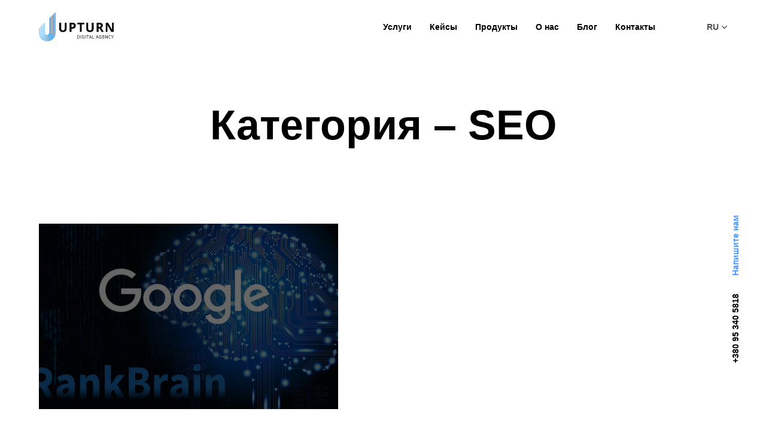

--- FILE ---
content_type: text/html; charset=utf-8
request_url: https://upturn.online/ru/blog/category/seo/
body_size: 6764
content:
<!DOCTYPE html><html itemscope="" itemtype="http://schema.org/Blog" lang="ru"><head><title>Блог</title><meta content="Блог" property="og:title"/><meta content="https://upturn.online/ru/blog/" property="og:url"/><meta content="Article" property="og:type"/><meta content="2021-01-19T15:04:43.461643+00:00" itemprop="datePublished"/><meta content="2023-01-23T12:12:54.149714+00:00" itemprop="dateModified"/><meta content="https://upturn.online/ru/blog/" itemprop="url"/><meta charset="utf-8"/><meta content="width=device-width,initial-scale=1" name="viewport"/><link href="/static/favicon/favicon.ico" rel="shortcut icon"/><link href="/static/favicon/apple-touch-icon.png" rel="apple-touch-icon" sizes="180x180"/><link href="/static/favicon/favicon-32x32.png" rel="icon" sizes="32x32" type="image/png"/><link href="/static/favicon/favicon-16x16.png" rel="icon" sizes="16x16" type="image/png"/><link href="/static/favicon/site.webmanifest" rel="manifest"/><link color="#5bbad5" href="/static/favicon/safari-pinned-tab.svg" rel="mask-icon"/><meta content="#603cba" name="msapplication-TileColor"/><meta content="#ffffff" name="theme-color"/><link href="https://upturn.online/ru/blog/category/seo/" rel="canonical"/><script>!function(r){var n={};function o(e){if(n[e])return n[e].exports;var t=n[e]={i:e,l:!1,exports:{}};return r[e].call(t.exports,t,t.exports,o),t.l=!0,t.exports}o.m=r,o.c=n,o.d=function(e,t,r){o.o(e,t)||Object.defineProperty(e,t,{enumerable:!0,get:r})},o.r=function(e){"undefined"!=typeof Symbol&&Symbol.toStringTag&&Object.defineProperty(e,Symbol.toStringTag,{value:"Module"}),Object.defineProperty(e,"__esModule",{value:!0})},o.t=function(t,e){if(1&e&&(t=o(t)),8&e)return t;if(4&e&&"object"==typeof t&&t&&t.__esModule)return t;var r=Object.create(null);if(o.r(r),Object.defineProperty(r,"default",{enumerable:!0,value:t}),2&e&&"string"!=typeof t)for(var n in t)o.d(r,n,function(e){return t[e]}.bind(null,n));return r},o.n=function(e){var t=e&&e.__esModule?function(){return e.default}:function(){return e};return o.d(t,"a",t),t},o.o=function(e,t){return Object.prototype.hasOwnProperty.call(e,t)},o.p="/static/",o(o.s=104)}({104:function(e,t,r){"use strict";r.r(t);t=r(105)},105:function(e,t,r){}});</script><link href="/static/main-d03e03eecee5a205e796.css" rel="stylesheet" type="text/css"/><script>(function(w,d,s,l,i){w[l]=w[l]||[];w[l].push({'gtm.start':
    new Date().getTime(),event:'gtm.js'});var f=d.getElementsByTagName(s)[0],
    j=d.createElement(s),dl=l!='dataLayer'?'&l='+l:'';j.async=true;j.src=
    'https://www.googletagmanager.com/gtm.js?id='+i+dl;f.parentNode.insertBefore(j,f);
    })(window,document,'script','dataLayer','GTM-K8FKJZL');</script></head><body class="preloader load-animation no-animation"><noscript><iframe height="0" src="https://www.googletagmanager.com/ns.html?id=GTM-K8FKJZL" style="display:none;visibility:hidden" width="0"></iframe></noscript><div class="preloader-container"><div class="loader"></div></div><svg display="none" id="sprite" xmlns="http://www.w3.org/2000/svg" xmlns:xlink="http://www.w3.org/1999/xlink"><defs><symbol id="arrow-left" viewBox="0 0 5.2 9.7"><g><polygon points="4.5,9.7 0,4.8 4.5,0 5.2,0.7 1.4,4.8 5.2,9 	"></polygon></g></symbol><symbol id="arrow-right" viewBox="0 0 5.2 9.7"><g><polygon points="0.7,9.7 0,9 3.9,4.8 0,0.7 0.7,0 5.2,4.8 	"></polygon></g></symbol><symbol id="check" viewBox="0 0 14.4 10.3"><g><polygon points="4.9,10.3 0,5.8 0.7,5 4.8,8.9 13.7,0 14.4,0.7 	"></polygon></g></symbol><symbol id="close" viewBox="0 0 25.4 25.4"><g><rect height="2" transform="matrix(0.7071 -0.7071 0.7071 0.7071 -5.2634 12.707)" width="33.9" x="-4.3" y="11.7"></rect></g><g><rect height="33.9" transform="matrix(0.7071 -0.7071 0.7071 0.7071 -5.2634 12.707)" width="2" x="11.7" y="-4.3"></rect></g></symbol><symbol id="crosshair" viewBox="0 0 62 62"><g><rect height="1" width="23.5" y="31.6"></rect></g><g><rect height="1" width="23.5" x="38.5" y="31.6"></rect></g><g><rect height="21.4" width="1" x="31.6" y="40.6"></rect></g><g><rect height="23.5" width="1" x="31.6"></rect></g></symbol><symbol id="cubes" viewBox="0 0 51 62"><g><path d="M22.7,56.5H0V33.8h22.7V56.5z M1,55.5h20.7V34.8H1V55.5z"></path></g><g><path d="M51,56.5H28.3V33.8H51V56.5z M29.3,55.5H50V34.8H29.3V55.5z"></path></g><g><path d="M22.7,28.2H0V5.5h22.7V28.2z M1,27.2h20.7V6.5H1V27.2z"></path></g></symbol><symbol id="drop-arrow" viewBox="0 0 9.7 5.2"><g><polygon points="4.8,5.2 0,0.7 0.7,0 4.8,3.9 9,0 9.7,0.7 	"></polygon></g></symbol><symbol id="facebook" viewBox="0 0 24 23.6"><path d="M12,0C5.4,0,0.1,5.3,0.1,11.9c0,5.9,4.3,10.8,10,11.7v-8.3h-3v-3.4h3V9.3c0-3,1.8-4.6,4.5-4.6c1.3,0,2.7,0.2,2.7,0.2v2.9
	h-1.5c-1.5,0-1.9,0.9-1.9,1.9v2.2h3.2l-0.5,3.4h-2.8v8.3c5.7-0.9,10-5.8,10-11.7C23.9,5.3,18.5,0,12,0z"></path></symbol><symbol id="instagram" viewBox="0 0 22.2 23.6"><path d="M11.1,6.1c-1.5,0-3,0.6-4,1.7c-1.1,1.1-1.7,2.5-1.7,4c0,1.5,0.6,3,1.7,4c1.1,1.1,2.5,1.7,4,1.7c1.5,0,3-0.6,4-1.7
	s1.7-2.5,1.7-4c0-1.5-0.6-3-1.7-4C14.1,6.7,12.6,6.1,11.1,6.1z M11.1,15.5c-1,0-1.9-0.4-2.6-1.1c-0.7-0.7-1.1-1.6-1.1-2.6
	s0.4-1.9,1.1-2.6c0.7-0.7,1.6-1.1,2.6-1.1s1.9,0.4,2.6,1.1c0.7,0.7,1.1,1.6,1.1,2.6s-0.4,1.9-1.1,2.6S12.1,15.5,11.1,15.5z"></path><path d="M17,7.2c0.7,0,1.3-0.6,1.3-1.3c0-0.7-0.6-1.3-1.3-1.3c-0.7,0-1.3,0.6-1.3,1.3C15.7,6.6,16.3,7.2,17,7.2z"></path><path d="M21.6,4.5c-0.3-0.7-0.7-1.4-1.3-2c-0.6-0.6-1.2-1-2-1.3c-0.9-0.3-1.8-0.5-2.7-0.5c-1.2-0.1-1.6-0.1-4.6-0.1
	c-3,0-3.4,0-4.6,0.1c-0.9,0-1.8,0.2-2.7,0.5C3.1,1.6,2.4,2,1.9,2.5c-0.6,0.6-1,1.2-1.3,2C0.3,5.4,0.1,6.3,0.1,7.2
	C0,8.4,0,8.8,0,11.8c0,3,0,3.4,0.1,4.6c0,0.9,0.2,1.8,0.5,2.7c0.3,0.7,0.7,1.4,1.3,2c0.6,0.6,1.2,1,2,1.3c0.9,0.3,1.8,0.5,2.7,0.6
	c1.2,0.1,1.6,0.1,4.6,0.1c3,0,3.4,0,4.6-0.1c0.9,0,1.8-0.2,2.7-0.5c0.7-0.3,1.4-0.7,2-1.3c0.6-0.6,1-1.2,1.3-2
	c0.3-0.9,0.5-1.8,0.5-2.7c0.1-1.2,0.1-1.6,0.1-4.6c0-3,0-3.4-0.1-4.6C22.1,6.3,21.9,5.4,21.6,4.5z M20.1,16.3c0,0.7-0.1,1.4-0.4,2.1
	c-0.2,0.5-0.5,0.9-0.8,1.3c-0.4,0.4-0.8,0.6-1.3,0.8c-0.7,0.2-1.4,0.4-2.1,0.4c-1.2,0.1-1.5,0.1-4.5,0.1c-3,0-3.3,0-4.5-0.1
	c-0.7,0-1.4-0.1-2.1-0.4C4,20.3,3.6,20,3.2,19.6c-0.4-0.4-0.6-0.8-0.8-1.3C2.1,17.7,2,17,2,16.3c-0.1-1.2-0.1-1.5-0.1-4.5
	c0-3,0-3.3,0.1-4.5c0-0.7,0.1-1.4,0.4-2.1c0.4-1,1.1-1.7,2.1-2.1c0.7-0.2,1.4-0.4,2.1-0.4C7.7,2.6,8,2.6,11.1,2.6c3,0,3.3,0,4.5,0.1
	c0.7,0,1.4,0.1,2.1,0.4c0.5,0.2,0.9,0.5,1.3,0.8s0.6,0.8,0.8,1.3c0.2,0.7,0.4,1.4,0.4,2.1c0.1,1.2,0.1,1.5,0.1,4.5
	C20.2,14.8,20.2,15.1,20.1,16.3L20.1,16.3L20.1,16.3z"></path></symbol><symbol id="orbit" viewBox="0 0 54.1 62"><g><path d="M14.3,9.4l-0.5-0.9c6-3.2,12.8-4,19.3-2.3l-0.3,1C26.7,5.6,19.9,6.3,14.3,9.4z"></path></g><g><path d="M3.2,44.2c-4.2-7.8-4.2-17.2,0-25.1l0.9,0.5C0,27.2,0,36.2,4.1,43.7L3.2,44.2z"></path></g><g><path d="M26.4,58c-4.3,0-8.6-1.1-12.5-3.2l0.5-0.9c7.5,4.1,16.6,4.1,24.1,0l0.5,0.9C35,57,30.7,58,26.4,58z"></path></g><g><path d="M49.6,44.2l-0.9-0.5c3.1-5.6,3.8-12.2,2.2-18.6l1-0.3C53.5,31.5,52.7,38.4,49.6,44.2z"></path></g><g><path d="M8.1,16.9c-0.9,0-1.8-0.3-2.5-1c-1.4-1.4-1.4-3.6,0-4.9c1.4-1.4,3.6-1.4,4.9,0c1.4,1.4,1.4,3.6,0,4.9
		C9.9,16.6,9,16.9,8.1,16.9z M8.1,10.9c-0.6,0-1.3,0.2-1.8,0.7c-1,1-1,2.5,0,3.5c1,1,2.5,1,3.5,0c1-1,1-2.5,0-3.5
		C9.4,11.2,8.7,10.9,8.1,10.9z"></path></g><g><path d="M8.1,53.4c-0.9,0-1.8-0.4-2.5-1c-1.4-1.4-1.4-3.6,0-4.9c1.4-1.4,3.6-1.4,4.9,0c0.7,0.7,1,1.5,1,2.5c0,0.9-0.4,1.8-1,2.5
		C9.9,53.1,9,53.4,8.1,53.4z M8.1,47.5c-0.6,0-1.3,0.2-1.8,0.7c-1,1-1,2.5,0,3.5c1,1,2.5,1,3.5,0c1-1,1-2.5,0-3.5
		C9.4,47.7,8.7,47.5,8.1,47.5z"></path></g><g><path d="M44.6,53.4c-0.9,0-1.8-0.4-2.5-1s-1-1.5-1-2.5c0-0.9,0.4-1.8,1-2.5c1.3-1.3,3.6-1.3,4.9,0c0.7,0.7,1,1.5,1,2.5
		c0,0.9-0.4,1.8-1,2.5S45.5,53.4,44.6,53.4z M44.6,47.5c-0.7,0-1.3,0.3-1.8,0.7c-1,1-1,2.5,0,3.5c0.9,0.9,2.6,0.9,3.5,0l0,0
		c1-1,1-2.5,0-3.5C45.9,47.7,45.3,47.5,44.6,47.5z"></path></g><g><path d="M44.6,22.9c-2.5,0-4.9-1-6.7-2.8s-2.8-4.2-2.8-6.7s1-4.9,2.8-6.7S42.1,4,44.6,4s4.9,1,6.7,2.8c3.7,3.7,3.7,9.7,0,13.4l0,0
		C49.5,21.9,47.1,22.9,44.6,22.9z M44.6,5c-2.3,0-4.4,0.9-6,2.5c-1.6,1.6-2.5,3.7-2.5,6s0.9,4.4,2.5,6c1.6,1.6,3.7,2.5,6,2.5
		s4.4-0.9,6-2.5c3.3-3.3,3.3-8.6,0-11.9C49,5.9,46.9,5,44.6,5z"></path></g></symbol><symbol id="sector" viewBox="0 0 51 62"><g><path d="M23.6,56.5C10.4,55.5,0,44.3,0,31C0,17,11.5,5.5,25.5,5.5C38.8,5.5,50,15.9,51,29.1l-1,0.1C49,16.4,38.3,6.5,25.5,6.5
		C12,6.5,1,17.5,1,31c0,12.8,9.9,23.5,22.6,24.5L23.6,56.5z M30.7,56.1l-5.8-25.6l25.9,4.5l-0.1,0.5C48.9,45.6,41.3,53.7,31.1,56
		L30.7,56.1z M26.2,31.7l5.2,23.2c9.3-2.3,16.4-9.7,18.2-19.1L26.2,31.7z"></path></g></symbol><symbol id="telegram" viewBox="0 0 17 16"><path d="M0.9,7.2L10,3.4c0.9-0.4,3.9-1.6,3.9-1.6s1.4-0.5,1.3,0.8c0,0.5-0.3,2.5-0.7,4.5l-1,6.1c0,0-0.1,0.9-0.7,1.1
	s-1.7-0.5-1.9-0.7C10.7,13.5,8,11.7,7,10.9c-0.3-0.2-0.6-0.7,0-1.3c1.4-1.3,3.1-2.9,4.1-3.9c0.5-0.5,0.9-1.6-1-0.2L4.6,9.2
	c0,0-0.6,0.4-1.8,0S0.3,8.4,0.3,8.4S-0.7,7.8,0.9,7.2z"></path></symbol><symbol id="trust-eye" viewBox="0 0 43.8 53"><g><path d="M43.1,12.7l0.7-0.7C31.7-0.1,12.1-0.1,0,12l0.7,0.7C12.4,1,31.4,1,43.1,12.7z"></path><path d="M10.5,26.8c0,6.1,4.9,11,11,11s11-4.9,11-11s-4.9-11-11-11S10.5,20.7,10.5,26.8z M31.5,26.8c0,5.5-4.5,10-10,10
		c-5.5,0-10-4.5-10-10c0-5.5,4.5-10,10-10C27,16.8,31.5,21.3,31.5,26.8z"></path><path d="M0.7,40.3L0,41c12.1,12.1,31.7,12.1,43.8,0l-0.7-0.7C31.4,52,12.4,52,0.7,40.3z"></path></g></symbol><symbol id="trust-flag" viewBox="0 0 46 53"><g><rect height="48.3" width="1" y="2.4"></rect></g><g><polygon points="46,29.2 11.5,29.2 11.5,28.2 45,28.2 45,4 11.5,4 11.5,3 46,3 	"></polygon></g></symbol><symbol id="trust-lightning" viewBox="0 0 42.5 53"><g><polygon points="14.7,53 14.7,26.4 0,26.4 15.5,11 16.2,11.7 2.4,25.4 15.7,25.4 15.7,50.7 40.1,26.4 26.8,26.4 26.8,0 27.7,0 
		27.7,25.4 42.5,25.4 	"></polygon></g></symbol><symbol id="trust-plus" viewBox="0 0 53 53"><g><path d="M49.5,39.8l-0.9-0.5C50.8,35.4,52,31,52,26.5c0-4.5-1.2-8.9-3.4-12.7l0.9-0.5c2.3,4,3.5,8.6,3.5,13.3
		C53,31.2,51.8,35.8,49.5,39.8z"></path></g><g><path d="M39.3,4.4C35.4,2.2,31,1,26.5,1C22,1,17.6,2.2,13.8,4.4l-0.5-0.9c4-2.3,8.6-3.5,13.3-3.5c4.7,0,9.2,1.2,13.3,3.5L39.3,4.4z
		"></path></g><g><path d="M3.5,39.8C1.2,35.8,0,31.2,0,26.5s1.2-9.2,3.5-13.3l0.9,0.5C2.2,17.6,1,22,1,26.5c0,4.5,1.2,8.9,3.4,12.8L3.5,39.8z"></path></g><g><path d="M26.5,53c-4.7,0-9.2-1.2-13.3-3.5l0.5-0.9C17.6,50.8,22,52,26.5,52c4.5,0,8.9-1.2,12.8-3.4l0.5,0.9
		C35.8,51.8,31.2,53,26.5,53z"></path></g><g><rect height="1" width="12.6" x="20.3" y="26"></rect></g><g><rect height="12.6" width="1" x="26" y="20.2"></rect></g></symbol><symbol id="twitter" viewBox="0 0 17.6 18"><path d="M17.6,3.5C17,3.8,16.3,4,15.5,4.1c0.7-0.4,1.3-1.2,1.6-2c-0.7,0.4-1.5,0.7-2.3,0.9c-0.7-0.7-1.6-1.1-2.6-1.1
	c-2,0-3.6,1.6-3.6,3.6c0,0.3,0,0.6,0.1,0.8C5.7,6.1,3,4.7,1.2,2.5C0.9,3,0.7,3.7,0.7,4.3c0,1.3,0.6,2.4,1.6,3
	c-0.6,0-1.1-0.2-1.6-0.5l0,0c0,1.8,1.2,3.2,2.9,3.5c-0.3,0.1-0.6,0.1-1,0.1c-0.2,0-0.5,0-0.7-0.1c0.5,1.4,1.8,2.5,3.4,2.5
	c-1.2,1-2.8,1.5-4.5,1.5c-0.3,0-0.6,0-0.9,0c1.6,1,3.5,1.6,5.5,1.6c6.6,0,10.3-5.5,10.3-10.3c0-0.2,0-0.3,0-0.5
	C16.5,4.9,17.1,4.3,17.6,3.5L17.6,3.5z"></path></symbol><symbol id="whatsapp" viewBox="0 0 16.8 16.8"><path d="M1.2,12.6L0,16.8l4.3-1.2c1.2,0.7,2.6,1.2,4.1,1.2c4.6,0,8.4-3.9,8.4-8.5S13,0,8.4,0C3.8,0,0,3.8,0,8.3
	C0,9.8,0.4,11.3,1.2,12.6z M4.8,14.3l-0.3-0.1L2,14.8l0.7-2.4l-0.2-0.3C1.8,11,1.4,9.7,1.4,8.4c0-3.8,3.1-6.9,6.9-6.9s7,3,7,6.9
	s-3.2,7-7,7C7.1,15.4,5.9,14.9,4.8,14.3z"></path><path d="M6.1,4.5H5.5c-0.1-0.1-0.3,0-0.4,0.1C4.9,4.8,4.4,5.3,4.3,5.9c-0.2,0.9,0.1,1.9,0.9,3c0.8,1,2.2,2.7,4.8,3.4
	c0.8,0.2,1.4,0.1,2-0.2c0.4-0.3,0.7-0.7,0.8-1.1l0.1-0.4c0-0.1,0-0.3-0.1-0.3L11,9.5c-0.1-0.1-0.3,0-0.3,0.1L10,10.5
	c-0.1,0.1-0.1,0.1-0.2,0.1c-0.5-0.2-2.1-0.9-3-2.6c0-0.1,0-0.2,0-0.2L7.5,7c0.1-0.1,0.1-0.2,0.1-0.3L6.4,4.6
	C6.3,4.5,6.3,4.5,6.1,4.5z"></path></symbol><symbol id="zoom" viewBox="0 0 48.9 62"><g><rect height="28.9" transform="matrix(0.7071 -0.7071 0.7071 0.7071 -20.8097 40.3291)" width="1" x="37.8" y="30.8"></rect></g><g><path d="M21.5,49.1C9.6,49.1,0,39.4,0,27.6S9.6,6.1,21.5,6.1c11.8,0,21.5,9.6,21.5,21.5c0,3.5-0.9,7-2.5,10l-0.9-0.5
		c1.5-2.9,2.4-6.2,2.4-9.5c0-11.3-9.2-20.5-20.5-20.5S1,16.3,1,27.6c0,11.3,9.2,20.5,20.5,20.5c2.8,0,5.6-0.6,8.2-1.7l0.4,0.9
		C27.3,48.5,24.4,49.1,21.5,49.1z"></path></g></symbol></defs></svg><div class="wrapper"><header class="header"><div class="container"><a class="logo" href="/ru/"><img class="logo-black" src="/static/images/logo-black.svg"/></a><div class="menu-wrapper"><ul class="menu-list"><li><a href="/ru/uslugi/">Услуги</a></li><li><a href="/ru/kejsy/">Кейсы</a></li><li><a href="/ru/produkty/">Продукты</a></li><li><a href="/ru/o-nas/">О нас</a></li><li><a class="active" href="/ru/blog/">Блог</a></li><li><a href="/ru/kontakty/">Контакты</a></li></ul><div class="drop-block language-drop"><div class="drop-btn"><span>RU</span><svg class="icon icon-drop-arrow"><use xlink:href="#drop-arrow"></use></svg></div><ul class="drop-menu"><li><a href="/uk/blog/category/seo/">UK</a></li><li><a class="active" href="/ru/blog/category/seo/">RU</a></li><li><a href="/en/blog/category/seo/">EN</a></li></ul></div><a class="tel-link" href="tel:+380953405818">+380 95 340 5818</a></div><div class="burger-btn js-burger"><div class="burger-line"></div></div></div></header><div class="mobile-menu-container scroll-off"><div class="container"><ul class="menu-list"><li><a href="/ru/uslugi/">Услуги</a></li><li><a href="/ru/kejsy/">Кейсы</a></li><li><a href="/ru/produkty/">Продукты</a></li><li><a href="/ru/o-nas/">О нас</a></li><li><a class="active" href="/ru/blog/">Блог</a></li><li><a href="/ru/kontakty/">Контакты</a></li></ul><div class="contacts-wrap"><div class="contacts-block"><div class="title">Контакты</div><div class="links"><a href="tel:+380953405818">+380 95 340 5818</a> <a href="mailto:sales@upturn.online">sales@upturn.online</a></div></div><div class="address-block"><div class="title">Зайти на кофе</div><div class="address">03035, г. Киев, ул. Василия Липковского 16-а, офис 8</div></div><div class="social-block"><div class="title">Следите за новостями</div><div class="social-list"><a href="https://www.instagram.com/upturn_digital/"><svg class="icon icon-instagram"><use xlink:href="#instagram"></use></svg></a> <a href="https://www.facebook.com/upturn.online"><svg class="icon icon-facebook"><use xlink:href="#facebook"></use></svg></a></div></div></div><div class="button-wrap"><div class="text">Lorem ipsum dolor sit amet...</div><a class="btn btn-black js-modal-toggle" href="#"><span>Write us</span></a></div></div></div><div class="app app-blog"><div class="fixed-number-block"><div class="tel">+380 95 340 5818</div><a class="js-modal-toggle" href="#">Напишите нам</a></div><div class="first-container"><div class="container"><div class="simple-content-wrap"><h1>Категория – SEO</h1><div class="subtext"></div></div></div></div><div class="container"><div class="blog-container"><div class="blog-wrapper block"><article class="blog-item" id="post-rankbrain"><a class="image-block" href="/ru/blog/rankbrain/"><div class="parallax-wrapper"><img alt="None" height="280" src="/media/filer_public_thumbnails/filer_public/c9/79/c9795b96-eefe-4bda-a309-ac5da136f302/rankbrain-google.png__450x280_q85_crop_subsampling-2.png" width="450"/></div></a><div class="blog-item-content"><div class="tag-link-wrap"><a class="tag-link" href="/ru/blog/category/seo/">SEO</a></div><div class="text-wrap"><a class="name" href="/ru/blog/rankbrain/">Что такое RankBrain и почему он важен для SEO?</a><div class="text">Кратко о Rankbrain</div></div></div></article></div></div></div></div><div class="speak-form-container"><div class="parallax-wrapper"><picture class="js-lazy"><source data-src="/static/images/form-bg.webp" type="image/webp"/><source data-src="/static/images/form-bg.jpg"/><img alt="" src="[data-uri]"/></picture></div><div class="container"><h2>Обсудим ваш проект?</h2><div class="subtext">Сформируем предложение, которое поможет улучшить показатели вашего бизнеса</div><form action="/api/order" class="form-block js-order-form" data-site-key="6LfW0fMbAAAAAClc_jKeRRwLxvUizhmovsAhIw2n" method="post"><input name="csrfmiddlewaretoken" type="hidden" value="2xuqNr9PsWCQcfapBV7Bm8YlmAbjIG09CrKBWmGFBd1rta4OcXAPETTF4413l0Fi"/><div class="form-group"><input class="form-control" name="name" placeholder="Название" required="" type="text"/></div><div class="form-group"><input class="form-control" data-error="Пожалуйста введите корректный email" name="email" placeholder="Email" required="" type="email"/></div><div class="form-group"><input class="form-control" data-error="Введите корректный номер телефона" name="phone" placeholder="Телефон" required="" type="tel"/></div><button class="btn btn-black" type="submit"><span>Отправить</span></button><div class="success-container"><div class="success-content"><h5>Спасибо!</h5><p>Мы свяжемся с вами, как только получим ваше сообщение</p></div></div></form></div></div></div><footer class="footer"><div class="container"><ul class="menu-list"><li><a href="/ru/uslugi/">Услуги</a></li><li><a href="/ru/kejsy/">Кейсы</a></li><li><a href="/ru/produkty/">Продукты</a></li><li><a href="/ru/o-nas/">О нас</a></li><li><a class="active" href="/ru/blog/">Блог</a></li><li><a href="/ru/kontakty/">Контакты</a></li></ul></div><hr/><div class="container"><div class="footer-contacts"><div class="address-block"><div class="title">Контакты</div><div class="address-wrap"><a href="tel:+380953405818">+380 95 340 5818</a> <a href="mailto:sales@upturn.online">sales@upturn.online</a></div></div><div class="line"></div><div class="social-block"><div class="title">Следите за новостями</div><div class="social-list"><a href="https://www.instagram.com/upturn_digital/"><svg class="icon icon-instagram"><use xlink:href="#instagram"></use></svg></a> <a href="https://www.facebook.com/upturn.online"><svg class="icon icon-facebook"><use xlink:href="#facebook"></use></svg></a></div></div></div></div><hr/><div class="copyright-block"><div class="container"><div class="footer-logo-wrap"><img class="footer-logo" src="/static/images/logo-black.png"/></div><div class="copyright"><img class="footer-logo" src="/static/images/logo-black.png"/><div class="copyright-text">© 2026, Upturn digital</div></div><div class="design-text">designed in damba</div></div></div></footer><div class="modal" id="form-modal"><div class="modal-backdrop js-modal-toggle"></div><div class="modal-container"><div class="modal-dialog"><div class="close js-modal-toggle"><svg class="icon icon-close"><use xlink:href="#close"></use></svg></div><h5>Обсудим ваш проект?</h5><p>Сформируем предложение, которое поможет улучшить показатели вашего бизнеса</p><form action="/api/order" class="form-block js-order-form" data-site-key="6LfW0fMbAAAAAClc_jKeRRwLxvUizhmovsAhIw2n" method="post"><input name="csrfmiddlewaretoken" type="hidden" value="2xuqNr9PsWCQcfapBV7Bm8YlmAbjIG09CrKBWmGFBd1rta4OcXAPETTF4413l0Fi"/><div class="form-group"><input class="form-control" name="name" placeholder="Название" required="" type="text"/></div><div class="form-group"><input class="form-control" data-error="Пожалуйста введите корректный email" name="email" placeholder="Email" required="" type="email"/></div><div class="form-group"><input class="form-control" data-error="Введите корректный номер телефона" name="phone" placeholder="Телефон" required="" type="tel"/></div><button class="btn btn-black" type="submit"><span>Отправить</span></button></form><div class="success-container"><div class="success-content"><h5>Спасибо!</h5><p>Мы свяжемся с вами, как только получим ваше сообщение</p></div></div></div></div></div><script async="" src="/static/main-d03e03eecee5a205e796.js" type="text/javascript"></script></body></html>

--- FILE ---
content_type: text/css
request_url: https://upturn.online/static/main-d03e03eecee5a205e796.css
body_size: 29804
content:
*,:after,:before{box-sizing:border-box}html{font-family:sans-serif;line-height:1.15;-webkit-text-size-adjust:100%;-webkit-tap-highlight-color:rgba(0,0,0,0)}article,aside,figcaption,figure,footer,header,hgroup,main,nav,section{display:block}body{margin:0;font-family:Helvetica,Arial,sans-serif;font-size:1rem;font-weight:400;line-height:1.5;color:#000;text-align:left;background-color:#fff}[tabindex="-1"]:focus:not(.focus-visible),[tabindex="-1"]:focus:not(:focus-visible){outline:0!important}hr{box-sizing:content-box;height:0;overflow:visible}h1,h2,h3,h4,h5,h6{margin-top:0;margin-bottom:30px}p{margin-top:0;margin-bottom:1rem}abbr[data-original-title],abbr[title]{text-decoration:underline;-webkit-text-decoration:underline dotted;text-decoration:underline dotted;cursor:help;border-bottom:0;-webkit-text-decoration-skip-ink:none;text-decoration-skip-ink:none}address{font-style:normal;line-height:inherit}address,dl,ol,ul{margin-bottom:1rem}dl,ol,ul{margin-top:0}ol ol,ol ul,ul ol,ul ul{margin-bottom:0}dt{font-weight:700}dd{margin-bottom:.5rem;margin-left:0}blockquote{margin:0 0 1rem}b,strong{font-weight:bolder}small{font-size:80%}sub,sup{position:relative;font-size:75%;line-height:0;vertical-align:baseline}sub{bottom:-.25em}sup{top:-.5em}a{color:#000;background-color:transparent}a,a:hover{text-decoration:none}a:hover{color:#4d9cfd}a:not([href]):not([class]),a:not([href]):not([class]):hover{color:inherit;text-decoration:none}code,kbd,pre,samp{font-family:Menlo,Monaco,Consolas,Courier New,monospace;font-size:1em}pre{margin-top:0;margin-bottom:1rem;overflow:auto;-ms-overflow-style:scrollbar}figure{margin:0 0 1rem}img{border-style:none}img,svg{vertical-align:middle}svg{overflow:hidden}table{border-collapse:collapse}caption{padding-top:.75rem;padding-bottom:.75rem;color:#6c757d;text-align:left;caption-side:bottom}th{text-align:inherit;text-align:-webkit-match-parent}label{display:inline-block;margin-bottom:.5rem}button{border-radius:0}button:focus{outline:1px dotted;outline:5px auto -webkit-focus-ring-color}button,input,optgroup,select,textarea{margin:0;font-family:inherit;font-size:inherit;line-height:inherit}button,input{overflow:visible}button,select{text-transform:none}[role=button]{cursor:pointer}select{word-wrap:normal}[type=button],[type=reset],[type=submit],button{-webkit-appearance:button}[type=button]:not(:disabled),[type=reset]:not(:disabled),[type=submit]:not(:disabled),button:not(:disabled){cursor:pointer}[type=button]::-moz-focus-inner,[type=reset]::-moz-focus-inner,[type=submit]::-moz-focus-inner,button::-moz-focus-inner{padding:0;border-style:none}input[type=checkbox],input[type=radio]{box-sizing:border-box;padding:0}textarea{overflow:auto;resize:vertical}fieldset{min-width:0;padding:0;margin:0;border:0}legend{display:block;width:100%;max-width:100%;padding:0;margin-bottom:.5rem;font-size:1.5rem;line-height:inherit;color:inherit;white-space:normal}progress{vertical-align:baseline}[type=number]::-webkit-inner-spin-button,[type=number]::-webkit-outer-spin-button{height:auto}[type=search]{outline-offset:-2px;-webkit-appearance:none}[type=search]::-webkit-search-decoration{-webkit-appearance:none}::-webkit-file-upload-button{font:inherit;-webkit-appearance:button}output{display:inline-block}summary{display:list-item;cursor:pointer}template{display:none}[hidden]{display:none!important}.container,.container-fluid,.container-lg,.container-md,.container-sm,.container-xl,.container-xx{width:100%;padding-right:15px;padding-left:15px;margin-right:auto;margin-left:auto}@media (min-width:576px){.container,.container-sm{max-width:540px}}@media (min-width:768px){.container,.container-md,.container-sm{max-width:720px}}@media (min-width:992px){.container,.container-lg,.container-md,.container-sm{max-width:960px}}@media (min-width:1240px){.container,.container-lg,.container-md,.container-sm,.container-xl{max-width:1180px}}@media (min-width:1400px){.container,.container-lg,.container-md,.container-sm,.container-xl,.container-xx{max-width:1184px}}.row{display:flex;flex-wrap:wrap;margin-right:-15px;margin-left:-15px}.no-gutters{margin-right:0;margin-left:0}.no-gutters>.col,.no-gutters>[class*=col-]{padding-right:0;padding-left:0}.col,.col-1,.col-2,.col-3,.col-4,.col-5,.col-6,.col-7,.col-8,.col-9,.col-10,.col-11,.col-12,.col-auto,.col-lg,.col-lg-1,.col-lg-2,.col-lg-3,.col-lg-4,.col-lg-5,.col-lg-6,.col-lg-7,.col-lg-8,.col-lg-9,.col-lg-10,.col-lg-11,.col-lg-12,.col-lg-auto,.col-md,.col-md-1,.col-md-2,.col-md-3,.col-md-4,.col-md-5,.col-md-6,.col-md-7,.col-md-8,.col-md-9,.col-md-10,.col-md-11,.col-md-12,.col-md-auto,.col-sm,.col-sm-1,.col-sm-2,.col-sm-3,.col-sm-4,.col-sm-5,.col-sm-6,.col-sm-7,.col-sm-8,.col-sm-9,.col-sm-10,.col-sm-11,.col-sm-12,.col-sm-auto,.col-xl,.col-xl-1,.col-xl-2,.col-xl-3,.col-xl-4,.col-xl-5,.col-xl-6,.col-xl-7,.col-xl-8,.col-xl-9,.col-xl-10,.col-xl-11,.col-xl-12,.col-xl-auto,.col-xx,.col-xx-1,.col-xx-2,.col-xx-3,.col-xx-4,.col-xx-5,.col-xx-6,.col-xx-7,.col-xx-8,.col-xx-9,.col-xx-10,.col-xx-11,.col-xx-12,.col-xx-auto{position:relative;width:100%;padding-right:15px;padding-left:15px}.col{flex-basis:0;flex-grow:1;max-width:100%}.row-cols-1>*{flex:0 0 100%;max-width:100%}.row-cols-2>*{flex:0 0 50%;max-width:50%}.row-cols-3>*{flex:0 0 33.33333%;max-width:33.33333%}.row-cols-4>*{flex:0 0 25%;max-width:25%}.row-cols-5>*{flex:0 0 20%;max-width:20%}.row-cols-6>*{flex:0 0 16.66667%;max-width:16.66667%}.col-auto{flex:0 0 auto;width:auto;max-width:100%}.col-1{flex:0 0 8.33333%;max-width:8.33333%}.col-2{flex:0 0 16.66667%;max-width:16.66667%}.col-3{flex:0 0 25%;max-width:25%}.col-4{flex:0 0 33.33333%;max-width:33.33333%}.col-5{flex:0 0 41.66667%;max-width:41.66667%}.col-6{flex:0 0 50%;max-width:50%}.col-7{flex:0 0 58.33333%;max-width:58.33333%}.col-8{flex:0 0 66.66667%;max-width:66.66667%}.col-9{flex:0 0 75%;max-width:75%}.col-10{flex:0 0 83.33333%;max-width:83.33333%}.col-11{flex:0 0 91.66667%;max-width:91.66667%}.col-12{flex:0 0 100%;max-width:100%}.order-first{order:-1}.order-last{order:13}.order-0{order:0}.order-1{order:1}.order-2{order:2}.order-3{order:3}.order-4{order:4}.order-5{order:5}.order-6{order:6}.order-7{order:7}.order-8{order:8}.order-9{order:9}.order-10{order:10}.order-11{order:11}.order-12{order:12}.offset-1{margin-left:8.33333%}.offset-2{margin-left:16.66667%}.offset-3{margin-left:25%}.offset-4{margin-left:33.33333%}.offset-5{margin-left:41.66667%}.offset-6{margin-left:50%}.offset-7{margin-left:58.33333%}.offset-8{margin-left:66.66667%}.offset-9{margin-left:75%}.offset-10{margin-left:83.33333%}.offset-11{margin-left:91.66667%}@media (min-width:576px){.col-sm{flex-basis:0;flex-grow:1;max-width:100%}.row-cols-sm-1>*{flex:0 0 100%;max-width:100%}.row-cols-sm-2>*{flex:0 0 50%;max-width:50%}.row-cols-sm-3>*{flex:0 0 33.33333%;max-width:33.33333%}.row-cols-sm-4>*{flex:0 0 25%;max-width:25%}.row-cols-sm-5>*{flex:0 0 20%;max-width:20%}.row-cols-sm-6>*{flex:0 0 16.66667%;max-width:16.66667%}.col-sm-auto{flex:0 0 auto;width:auto;max-width:100%}.col-sm-1{flex:0 0 8.33333%;max-width:8.33333%}.col-sm-2{flex:0 0 16.66667%;max-width:16.66667%}.col-sm-3{flex:0 0 25%;max-width:25%}.col-sm-4{flex:0 0 33.33333%;max-width:33.33333%}.col-sm-5{flex:0 0 41.66667%;max-width:41.66667%}.col-sm-6{flex:0 0 50%;max-width:50%}.col-sm-7{flex:0 0 58.33333%;max-width:58.33333%}.col-sm-8{flex:0 0 66.66667%;max-width:66.66667%}.col-sm-9{flex:0 0 75%;max-width:75%}.col-sm-10{flex:0 0 83.33333%;max-width:83.33333%}.col-sm-11{flex:0 0 91.66667%;max-width:91.66667%}.col-sm-12{flex:0 0 100%;max-width:100%}.order-sm-first{order:-1}.order-sm-last{order:13}.order-sm-0{order:0}.order-sm-1{order:1}.order-sm-2{order:2}.order-sm-3{order:3}.order-sm-4{order:4}.order-sm-5{order:5}.order-sm-6{order:6}.order-sm-7{order:7}.order-sm-8{order:8}.order-sm-9{order:9}.order-sm-10{order:10}.order-sm-11{order:11}.order-sm-12{order:12}.offset-sm-0{margin-left:0}.offset-sm-1{margin-left:8.33333%}.offset-sm-2{margin-left:16.66667%}.offset-sm-3{margin-left:25%}.offset-sm-4{margin-left:33.33333%}.offset-sm-5{margin-left:41.66667%}.offset-sm-6{margin-left:50%}.offset-sm-7{margin-left:58.33333%}.offset-sm-8{margin-left:66.66667%}.offset-sm-9{margin-left:75%}.offset-sm-10{margin-left:83.33333%}.offset-sm-11{margin-left:91.66667%}}@media (min-width:768px){.col-md{flex-basis:0;flex-grow:1;max-width:100%}.row-cols-md-1>*{flex:0 0 100%;max-width:100%}.row-cols-md-2>*{flex:0 0 50%;max-width:50%}.row-cols-md-3>*{flex:0 0 33.33333%;max-width:33.33333%}.row-cols-md-4>*{flex:0 0 25%;max-width:25%}.row-cols-md-5>*{flex:0 0 20%;max-width:20%}.row-cols-md-6>*{flex:0 0 16.66667%;max-width:16.66667%}.col-md-auto{flex:0 0 auto;width:auto;max-width:100%}.col-md-1{flex:0 0 8.33333%;max-width:8.33333%}.col-md-2{flex:0 0 16.66667%;max-width:16.66667%}.col-md-3{flex:0 0 25%;max-width:25%}.col-md-4{flex:0 0 33.33333%;max-width:33.33333%}.col-md-5{flex:0 0 41.66667%;max-width:41.66667%}.col-md-6{flex:0 0 50%;max-width:50%}.col-md-7{flex:0 0 58.33333%;max-width:58.33333%}.col-md-8{flex:0 0 66.66667%;max-width:66.66667%}.col-md-9{flex:0 0 75%;max-width:75%}.col-md-10{flex:0 0 83.33333%;max-width:83.33333%}.col-md-11{flex:0 0 91.66667%;max-width:91.66667%}.col-md-12{flex:0 0 100%;max-width:100%}.order-md-first{order:-1}.order-md-last{order:13}.order-md-0{order:0}.order-md-1{order:1}.order-md-2{order:2}.order-md-3{order:3}.order-md-4{order:4}.order-md-5{order:5}.order-md-6{order:6}.order-md-7{order:7}.order-md-8{order:8}.order-md-9{order:9}.order-md-10{order:10}.order-md-11{order:11}.order-md-12{order:12}.offset-md-0{margin-left:0}.offset-md-1{margin-left:8.33333%}.offset-md-2{margin-left:16.66667%}.offset-md-3{margin-left:25%}.offset-md-4{margin-left:33.33333%}.offset-md-5{margin-left:41.66667%}.offset-md-6{margin-left:50%}.offset-md-7{margin-left:58.33333%}.offset-md-8{margin-left:66.66667%}.offset-md-9{margin-left:75%}.offset-md-10{margin-left:83.33333%}.offset-md-11{margin-left:91.66667%}}@media (min-width:992px){.col-lg{flex-basis:0;flex-grow:1;max-width:100%}.row-cols-lg-1>*{flex:0 0 100%;max-width:100%}.row-cols-lg-2>*{flex:0 0 50%;max-width:50%}.row-cols-lg-3>*{flex:0 0 33.33333%;max-width:33.33333%}.row-cols-lg-4>*{flex:0 0 25%;max-width:25%}.row-cols-lg-5>*{flex:0 0 20%;max-width:20%}.row-cols-lg-6>*{flex:0 0 16.66667%;max-width:16.66667%}.col-lg-auto{flex:0 0 auto;width:auto;max-width:100%}.col-lg-1{flex:0 0 8.33333%;max-width:8.33333%}.col-lg-2{flex:0 0 16.66667%;max-width:16.66667%}.col-lg-3{flex:0 0 25%;max-width:25%}.col-lg-4{flex:0 0 33.33333%;max-width:33.33333%}.col-lg-5{flex:0 0 41.66667%;max-width:41.66667%}.col-lg-6{flex:0 0 50%;max-width:50%}.col-lg-7{flex:0 0 58.33333%;max-width:58.33333%}.col-lg-8{flex:0 0 66.66667%;max-width:66.66667%}.col-lg-9{flex:0 0 75%;max-width:75%}.col-lg-10{flex:0 0 83.33333%;max-width:83.33333%}.col-lg-11{flex:0 0 91.66667%;max-width:91.66667%}.col-lg-12{flex:0 0 100%;max-width:100%}.order-lg-first{order:-1}.order-lg-last{order:13}.order-lg-0{order:0}.order-lg-1{order:1}.order-lg-2{order:2}.order-lg-3{order:3}.order-lg-4{order:4}.order-lg-5{order:5}.order-lg-6{order:6}.order-lg-7{order:7}.order-lg-8{order:8}.order-lg-9{order:9}.order-lg-10{order:10}.order-lg-11{order:11}.order-lg-12{order:12}.offset-lg-0{margin-left:0}.offset-lg-1{margin-left:8.33333%}.offset-lg-2{margin-left:16.66667%}.offset-lg-3{margin-left:25%}.offset-lg-4{margin-left:33.33333%}.offset-lg-5{margin-left:41.66667%}.offset-lg-6{margin-left:50%}.offset-lg-7{margin-left:58.33333%}.offset-lg-8{margin-left:66.66667%}.offset-lg-9{margin-left:75%}.offset-lg-10{margin-left:83.33333%}.offset-lg-11{margin-left:91.66667%}}@media (min-width:1240px){.col-xl{flex-basis:0;flex-grow:1;max-width:100%}.row-cols-xl-1>*{flex:0 0 100%;max-width:100%}.row-cols-xl-2>*{flex:0 0 50%;max-width:50%}.row-cols-xl-3>*{flex:0 0 33.33333%;max-width:33.33333%}.row-cols-xl-4>*{flex:0 0 25%;max-width:25%}.row-cols-xl-5>*{flex:0 0 20%;max-width:20%}.row-cols-xl-6>*{flex:0 0 16.66667%;max-width:16.66667%}.col-xl-auto{flex:0 0 auto;width:auto;max-width:100%}.col-xl-1{flex:0 0 8.33333%;max-width:8.33333%}.col-xl-2{flex:0 0 16.66667%;max-width:16.66667%}.col-xl-3{flex:0 0 25%;max-width:25%}.col-xl-4{flex:0 0 33.33333%;max-width:33.33333%}.col-xl-5{flex:0 0 41.66667%;max-width:41.66667%}.col-xl-6{flex:0 0 50%;max-width:50%}.col-xl-7{flex:0 0 58.33333%;max-width:58.33333%}.col-xl-8{flex:0 0 66.66667%;max-width:66.66667%}.col-xl-9{flex:0 0 75%;max-width:75%}.col-xl-10{flex:0 0 83.33333%;max-width:83.33333%}.col-xl-11{flex:0 0 91.66667%;max-width:91.66667%}.col-xl-12{flex:0 0 100%;max-width:100%}.order-xl-first{order:-1}.order-xl-last{order:13}.order-xl-0{order:0}.order-xl-1{order:1}.order-xl-2{order:2}.order-xl-3{order:3}.order-xl-4{order:4}.order-xl-5{order:5}.order-xl-6{order:6}.order-xl-7{order:7}.order-xl-8{order:8}.order-xl-9{order:9}.order-xl-10{order:10}.order-xl-11{order:11}.order-xl-12{order:12}.offset-xl-0{margin-left:0}.offset-xl-1{margin-left:8.33333%}.offset-xl-2{margin-left:16.66667%}.offset-xl-3{margin-left:25%}.offset-xl-4{margin-left:33.33333%}.offset-xl-5{margin-left:41.66667%}.offset-xl-6{margin-left:50%}.offset-xl-7{margin-left:58.33333%}.offset-xl-8{margin-left:66.66667%}.offset-xl-9{margin-left:75%}.offset-xl-10{margin-left:83.33333%}.offset-xl-11{margin-left:91.66667%}}@media (min-width:1400px){.col-xx{flex-basis:0;flex-grow:1;max-width:100%}.row-cols-xx-1>*{flex:0 0 100%;max-width:100%}.row-cols-xx-2>*{flex:0 0 50%;max-width:50%}.row-cols-xx-3>*{flex:0 0 33.33333%;max-width:33.33333%}.row-cols-xx-4>*{flex:0 0 25%;max-width:25%}.row-cols-xx-5>*{flex:0 0 20%;max-width:20%}.row-cols-xx-6>*{flex:0 0 16.66667%;max-width:16.66667%}.col-xx-auto{flex:0 0 auto;width:auto;max-width:100%}.col-xx-1{flex:0 0 8.33333%;max-width:8.33333%}.col-xx-2{flex:0 0 16.66667%;max-width:16.66667%}.col-xx-3{flex:0 0 25%;max-width:25%}.col-xx-4{flex:0 0 33.33333%;max-width:33.33333%}.col-xx-5{flex:0 0 41.66667%;max-width:41.66667%}.col-xx-6{flex:0 0 50%;max-width:50%}.col-xx-7{flex:0 0 58.33333%;max-width:58.33333%}.col-xx-8{flex:0 0 66.66667%;max-width:66.66667%}.col-xx-9{flex:0 0 75%;max-width:75%}.col-xx-10{flex:0 0 83.33333%;max-width:83.33333%}.col-xx-11{flex:0 0 91.66667%;max-width:91.66667%}.col-xx-12{flex:0 0 100%;max-width:100%}.order-xx-first{order:-1}.order-xx-last{order:13}.order-xx-0{order:0}.order-xx-1{order:1}.order-xx-2{order:2}.order-xx-3{order:3}.order-xx-4{order:4}.order-xx-5{order:5}.order-xx-6{order:6}.order-xx-7{order:7}.order-xx-8{order:8}.order-xx-9{order:9}.order-xx-10{order:10}.order-xx-11{order:11}.order-xx-12{order:12}.offset-xx-0{margin-left:0}.offset-xx-1{margin-left:8.33333%}.offset-xx-2{margin-left:16.66667%}.offset-xx-3{margin-left:25%}.offset-xx-4{margin-left:33.33333%}.offset-xx-5{margin-left:41.66667%}.offset-xx-6{margin-left:50%}.offset-xx-7{margin-left:58.33333%}.offset-xx-8{margin-left:66.66667%}.offset-xx-9{margin-left:75%}.offset-xx-10{margin-left:83.33333%}.offset-xx-11{margin-left:91.66667%}}.table{width:100%;margin-bottom:1rem;color:#000}.table td,.table th{padding:.75rem;vertical-align:top;border-top:1px solid #dee2e6}.table thead th{vertical-align:bottom;border-bottom:2px solid #dee2e6}.table tbody+tbody{border-top:2px solid #dee2e6}.table-sm td,.table-sm th{padding:.3rem}.table-bordered,.table-bordered td,.table-bordered th{border:1px solid #dee2e6}.table-bordered thead td,.table-bordered thead th{border-bottom-width:2px}.table-borderless tbody+tbody,.table-borderless td,.table-borderless th,.table-borderless thead th{border:0}.table-striped tbody tr:nth-of-type(odd){background-color:rgba(0,0,0,.05)}.table-hover tbody tr:hover{color:#000;background-color:rgba(0,0,0,.075)}.table-primary,.table-primary>td,.table-primary>th{background-color:#b8d0ff}.table-primary tbody+tbody,.table-primary td,.table-primary th,.table-primary thead th{border-color:#7aa8ff}.table-hover .table-primary:hover,.table-hover .table-primary:hover>td,.table-hover .table-primary:hover>th{background-color:#9fbfff}.table-secondary,.table-secondary>td,.table-secondary>th{background-color:#d6d8db}.table-secondary tbody+tbody,.table-secondary td,.table-secondary th,.table-secondary thead th{border-color:#b3b7bb}.table-hover .table-secondary:hover,.table-hover .table-secondary:hover>td,.table-hover .table-secondary:hover>th{background-color:#c8cbcf}.table-success,.table-success>td,.table-success>th{background-color:#c1e2cf}.table-success tbody+tbody,.table-success td,.table-success th,.table-success thead th{border-color:#8cc8a6}.table-hover .table-success:hover,.table-hover .table-success:hover>td,.table-hover .table-success:hover>th{background-color:#b0dac2}.table-info,.table-info>td,.table-info>th{background-color:#bee5eb}.table-info tbody+tbody,.table-info td,.table-info th,.table-info thead th{border-color:#86cfda}.table-hover .table-info:hover,.table-hover .table-info:hover>td,.table-hover .table-info:hover>th{background-color:#abdde5}.table-warning,.table-warning>td,.table-warning>th{background-color:#ffeeba}.table-warning tbody+tbody,.table-warning td,.table-warning th,.table-warning thead th{border-color:#ffdf7e}.table-hover .table-warning:hover,.table-hover .table-warning:hover>td,.table-hover .table-warning:hover>th{background-color:#ffe8a1}.table-danger,.table-danger>td,.table-danger>th{background-color:#f9d0d0}.table-danger tbody+tbody,.table-danger td,.table-danger th,.table-danger thead th{border-color:#f5a8a8}.table-hover .table-danger:hover,.table-hover .table-danger:hover>td,.table-hover .table-danger:hover>th{background-color:#f6b9b9}.table-light,.table-light>td,.table-light>th{background-color:#fdfdfe}.table-light tbody+tbody,.table-light td,.table-light th,.table-light thead th{border-color:#fbfcfc}.table-hover .table-light:hover,.table-hover .table-light:hover>td,.table-hover .table-light:hover>th{background-color:#ececf6}.table-dark,.table-dark>td,.table-dark>th{background-color:#c6c8ca}.table-dark tbody+tbody,.table-dark td,.table-dark th,.table-dark thead th{border-color:#95999c}.table-hover .table-dark:hover,.table-hover .table-dark:hover>td,.table-hover .table-dark:hover>th{background-color:#b9bbbe}.table-active,.table-active>td,.table-active>th,.table-hover .table-active:hover,.table-hover .table-active:hover>td,.table-hover .table-active:hover>th{background-color:rgba(0,0,0,.075)}.table .thead-dark th{color:#fff;background-color:#343a40;border-color:#454d55}.table .thead-light th{color:#495057;background-color:#e9ecef;border-color:#dee2e6}.table-dark{color:#fff;background-color:#343a40}.table-dark td,.table-dark th,.table-dark thead th{border-color:#454d55}.table-dark.table-bordered{border:0}.table-dark.table-striped tbody tr:nth-of-type(odd){background-color:hsla(0,0%,100%,.05)}.table-dark.table-hover tbody tr:hover{color:#fff;background-color:hsla(0,0%,100%,.075)}@media (max-width:575.98px){.table-responsive-sm{display:block;width:100%;overflow-x:auto;-webkit-overflow-scrolling:touch}.table-responsive-sm>.table-bordered{border:0}}@media (max-width:767.98px){.table-responsive-md{display:block;width:100%;overflow-x:auto;-webkit-overflow-scrolling:touch}.table-responsive-md>.table-bordered{border:0}}@media (max-width:991.98px){.table-responsive-lg{display:block;width:100%;overflow-x:auto;-webkit-overflow-scrolling:touch}.table-responsive-lg>.table-bordered{border:0}}@media (max-width:1239.98px){.table-responsive-xl{display:block;width:100%;overflow-x:auto;-webkit-overflow-scrolling:touch}.table-responsive-xl>.table-bordered{border:0}}@media (max-width:1399.98px){.table-responsive-xx{display:block;width:100%;overflow-x:auto;-webkit-overflow-scrolling:touch}.table-responsive-xx>.table-bordered{border:0}}.table-responsive{display:block;width:100%;overflow-x:auto;-webkit-overflow-scrolling:touch}.table-responsive>.table-bordered{border:0}.align-baseline{vertical-align:baseline!important}.align-top{vertical-align:top!important}.align-middle{vertical-align:middle!important}.align-bottom{vertical-align:bottom!important}.align-text-bottom{vertical-align:text-bottom!important}.align-text-top{vertical-align:text-top!important}.bg-primary{background-color:#0057ff!important}a.bg-primary:focus,a.bg-primary:hover,button.bg-primary:focus,button.bg-primary:hover{background-color:#0046cc!important}.bg-secondary{background-color:#6c757d!important}a.bg-secondary:focus,a.bg-secondary:hover,button.bg-secondary:focus,button.bg-secondary:hover{background-color:#545b62!important}.bg-success{background-color:#219653!important}a.bg-success:focus,a.bg-success:hover,button.bg-success:focus,button.bg-success:hover{background-color:#186c3c!important}.bg-info{background-color:#17a2b8!important}a.bg-info:focus,a.bg-info:hover,button.bg-info:focus,button.bg-info:hover{background-color:#117a8b!important}.bg-warning{background-color:#ffc107!important}a.bg-warning:focus,a.bg-warning:hover,button.bg-warning:focus,button.bg-warning:hover{background-color:#d39e00!important}.bg-danger{background-color:#eb5757!important}a.bg-danger:focus,a.bg-danger:hover,button.bg-danger:focus,button.bg-danger:hover{background-color:#e62929!important}.bg-light{background-color:#f8f9fa!important}a.bg-light:focus,a.bg-light:hover,button.bg-light:focus,button.bg-light:hover{background-color:#dae0e5!important}.bg-dark{background-color:#343a40!important}a.bg-dark:focus,a.bg-dark:hover,button.bg-dark:focus,button.bg-dark:hover{background-color:#1d2124!important}.bg-white{background-color:#fff!important}.bg-transparent{background-color:transparent!important}.border{border:1px solid #dee2e6!important}.border-top{border-top:1px solid #dee2e6!important}.border-right{border-right:1px solid #dee2e6!important}.border-bottom{border-bottom:1px solid #dee2e6!important}.border-left{border-left:1px solid #dee2e6!important}.border-0{border:0!important}.border-top-0{border-top:0!important}.border-right-0{border-right:0!important}.border-bottom-0{border-bottom:0!important}.border-left-0{border-left:0!important}.border-primary{border-color:#0057ff!important}.border-secondary{border-color:#6c757d!important}.border-success{border-color:#219653!important}.border-info{border-color:#17a2b8!important}.border-warning{border-color:#ffc107!important}.border-danger{border-color:#eb5757!important}.border-light{border-color:#f8f9fa!important}.border-dark{border-color:#343a40!important}.border-white{border-color:#fff!important}.rounded-sm{border-radius:.2rem!important}.rounded{border-radius:.25rem!important}.rounded-top{border-top-left-radius:.25rem!important}.rounded-right,.rounded-top{border-top-right-radius:.25rem!important}.rounded-bottom,.rounded-right{border-bottom-right-radius:.25rem!important}.rounded-bottom,.rounded-left{border-bottom-left-radius:.25rem!important}.rounded-left{border-top-left-radius:.25rem!important}.rounded-lg{border-radius:.3rem!important}.rounded-circle{border-radius:50%!important}.rounded-pill{border-radius:50rem!important}.rounded-0{border-radius:0!important}.clearfix:after{display:block;clear:both;content:""}.d-none{display:none!important}.d-inline{display:inline!important}.d-inline-block{display:inline-block!important}.d-block{display:block!important}.d-table{display:table!important}.d-table-row{display:table-row!important}.d-table-cell{display:table-cell!important}.d-flex{display:flex!important}.d-inline-flex{display:inline-flex!important}@media (min-width:576px){.d-sm-none{display:none!important}.d-sm-inline{display:inline!important}.d-sm-inline-block{display:inline-block!important}.d-sm-block{display:block!important}.d-sm-table{display:table!important}.d-sm-table-row{display:table-row!important}.d-sm-table-cell{display:table-cell!important}.d-sm-flex{display:flex!important}.d-sm-inline-flex{display:inline-flex!important}}@media (min-width:768px){.d-md-none{display:none!important}.d-md-inline{display:inline!important}.d-md-inline-block{display:inline-block!important}.d-md-block{display:block!important}.d-md-table{display:table!important}.d-md-table-row{display:table-row!important}.d-md-table-cell{display:table-cell!important}.d-md-flex{display:flex!important}.d-md-inline-flex{display:inline-flex!important}}@media (min-width:992px){.d-lg-none{display:none!important}.d-lg-inline{display:inline!important}.d-lg-inline-block{display:inline-block!important}.d-lg-block{display:block!important}.d-lg-table{display:table!important}.d-lg-table-row{display:table-row!important}.d-lg-table-cell{display:table-cell!important}.d-lg-flex{display:flex!important}.d-lg-inline-flex{display:inline-flex!important}}@media (min-width:1240px){.d-xl-none{display:none!important}.d-xl-inline{display:inline!important}.d-xl-inline-block{display:inline-block!important}.d-xl-block{display:block!important}.d-xl-table{display:table!important}.d-xl-table-row{display:table-row!important}.d-xl-table-cell{display:table-cell!important}.d-xl-flex{display:flex!important}.d-xl-inline-flex{display:inline-flex!important}}@media (min-width:1400px){.d-xx-none{display:none!important}.d-xx-inline{display:inline!important}.d-xx-inline-block{display:inline-block!important}.d-xx-block{display:block!important}.d-xx-table{display:table!important}.d-xx-table-row{display:table-row!important}.d-xx-table-cell{display:table-cell!important}.d-xx-flex{display:flex!important}.d-xx-inline-flex{display:inline-flex!important}}@media print{.d-print-none{display:none!important}.d-print-inline{display:inline!important}.d-print-inline-block{display:inline-block!important}.d-print-block{display:block!important}.d-print-table{display:table!important}.d-print-table-row{display:table-row!important}.d-print-table-cell{display:table-cell!important}.d-print-flex{display:flex!important}.d-print-inline-flex{display:inline-flex!important}}.embed-responsive{position:relative;display:block;width:100%;padding:0;overflow:hidden}.embed-responsive:before{display:block;content:""}.embed-responsive .embed-responsive-item,.embed-responsive embed,.embed-responsive iframe,.embed-responsive object,.embed-responsive video{position:absolute;top:0;bottom:0;left:0;width:100%;height:100%;border:0}.embed-responsive-21by9:before{padding-top:42.85714%}.embed-responsive-16by9:before{padding-top:56.25%}.embed-responsive-4by3:before{padding-top:75%}.embed-responsive-1by1:before{padding-top:100%}.flex-row{flex-direction:row!important}.flex-column{flex-direction:column!important}.flex-row-reverse{flex-direction:row-reverse!important}.flex-column-reverse{flex-direction:column-reverse!important}.flex-wrap{flex-wrap:wrap!important}.flex-nowrap{flex-wrap:nowrap!important}.flex-wrap-reverse{flex-wrap:wrap-reverse!important}.flex-fill{flex:1 1 auto!important}.flex-grow-0{flex-grow:0!important}.flex-grow-1{flex-grow:1!important}.flex-shrink-0{flex-shrink:0!important}.flex-shrink-1{flex-shrink:1!important}.justify-content-start{justify-content:flex-start!important}.justify-content-end{justify-content:flex-end!important}.justify-content-center{justify-content:center!important}.justify-content-between{justify-content:space-between!important}.justify-content-around{justify-content:space-around!important}.align-items-start{align-items:flex-start!important}.align-items-end{align-items:flex-end!important}.align-items-center{align-items:center!important}.align-items-baseline{align-items:baseline!important}.align-items-stretch{align-items:stretch!important}.align-content-start{align-content:flex-start!important}.align-content-end{align-content:flex-end!important}.align-content-center{align-content:center!important}.align-content-between{align-content:space-between!important}.align-content-around{align-content:space-around!important}.align-content-stretch{align-content:stretch!important}.align-self-auto{align-self:auto!important}.align-self-start{align-self:flex-start!important}.align-self-end{align-self:flex-end!important}.align-self-center{align-self:center!important}.align-self-baseline{align-self:baseline!important}.align-self-stretch{align-self:stretch!important}@media (min-width:576px){.flex-sm-row{flex-direction:row!important}.flex-sm-column{flex-direction:column!important}.flex-sm-row-reverse{flex-direction:row-reverse!important}.flex-sm-column-reverse{flex-direction:column-reverse!important}.flex-sm-wrap{flex-wrap:wrap!important}.flex-sm-nowrap{flex-wrap:nowrap!important}.flex-sm-wrap-reverse{flex-wrap:wrap-reverse!important}.flex-sm-fill{flex:1 1 auto!important}.flex-sm-grow-0{flex-grow:0!important}.flex-sm-grow-1{flex-grow:1!important}.flex-sm-shrink-0{flex-shrink:0!important}.flex-sm-shrink-1{flex-shrink:1!important}.justify-content-sm-start{justify-content:flex-start!important}.justify-content-sm-end{justify-content:flex-end!important}.justify-content-sm-center{justify-content:center!important}.justify-content-sm-between{justify-content:space-between!important}.justify-content-sm-around{justify-content:space-around!important}.align-items-sm-start{align-items:flex-start!important}.align-items-sm-end{align-items:flex-end!important}.align-items-sm-center{align-items:center!important}.align-items-sm-baseline{align-items:baseline!important}.align-items-sm-stretch{align-items:stretch!important}.align-content-sm-start{align-content:flex-start!important}.align-content-sm-end{align-content:flex-end!important}.align-content-sm-center{align-content:center!important}.align-content-sm-between{align-content:space-between!important}.align-content-sm-around{align-content:space-around!important}.align-content-sm-stretch{align-content:stretch!important}.align-self-sm-auto{align-self:auto!important}.align-self-sm-start{align-self:flex-start!important}.align-self-sm-end{align-self:flex-end!important}.align-self-sm-center{align-self:center!important}.align-self-sm-baseline{align-self:baseline!important}.align-self-sm-stretch{align-self:stretch!important}}@media (min-width:768px){.flex-md-row{flex-direction:row!important}.flex-md-column{flex-direction:column!important}.flex-md-row-reverse{flex-direction:row-reverse!important}.flex-md-column-reverse{flex-direction:column-reverse!important}.flex-md-wrap{flex-wrap:wrap!important}.flex-md-nowrap{flex-wrap:nowrap!important}.flex-md-wrap-reverse{flex-wrap:wrap-reverse!important}.flex-md-fill{flex:1 1 auto!important}.flex-md-grow-0{flex-grow:0!important}.flex-md-grow-1{flex-grow:1!important}.flex-md-shrink-0{flex-shrink:0!important}.flex-md-shrink-1{flex-shrink:1!important}.justify-content-md-start{justify-content:flex-start!important}.justify-content-md-end{justify-content:flex-end!important}.justify-content-md-center{justify-content:center!important}.justify-content-md-between{justify-content:space-between!important}.justify-content-md-around{justify-content:space-around!important}.align-items-md-start{align-items:flex-start!important}.align-items-md-end{align-items:flex-end!important}.align-items-md-center{align-items:center!important}.align-items-md-baseline{align-items:baseline!important}.align-items-md-stretch{align-items:stretch!important}.align-content-md-start{align-content:flex-start!important}.align-content-md-end{align-content:flex-end!important}.align-content-md-center{align-content:center!important}.align-content-md-between{align-content:space-between!important}.align-content-md-around{align-content:space-around!important}.align-content-md-stretch{align-content:stretch!important}.align-self-md-auto{align-self:auto!important}.align-self-md-start{align-self:flex-start!important}.align-self-md-end{align-self:flex-end!important}.align-self-md-center{align-self:center!important}.align-self-md-baseline{align-self:baseline!important}.align-self-md-stretch{align-self:stretch!important}}@media (min-width:992px){.flex-lg-row{flex-direction:row!important}.flex-lg-column{flex-direction:column!important}.flex-lg-row-reverse{flex-direction:row-reverse!important}.flex-lg-column-reverse{flex-direction:column-reverse!important}.flex-lg-wrap{flex-wrap:wrap!important}.flex-lg-nowrap{flex-wrap:nowrap!important}.flex-lg-wrap-reverse{flex-wrap:wrap-reverse!important}.flex-lg-fill{flex:1 1 auto!important}.flex-lg-grow-0{flex-grow:0!important}.flex-lg-grow-1{flex-grow:1!important}.flex-lg-shrink-0{flex-shrink:0!important}.flex-lg-shrink-1{flex-shrink:1!important}.justify-content-lg-start{justify-content:flex-start!important}.justify-content-lg-end{justify-content:flex-end!important}.justify-content-lg-center{justify-content:center!important}.justify-content-lg-between{justify-content:space-between!important}.justify-content-lg-around{justify-content:space-around!important}.align-items-lg-start{align-items:flex-start!important}.align-items-lg-end{align-items:flex-end!important}.align-items-lg-center{align-items:center!important}.align-items-lg-baseline{align-items:baseline!important}.align-items-lg-stretch{align-items:stretch!important}.align-content-lg-start{align-content:flex-start!important}.align-content-lg-end{align-content:flex-end!important}.align-content-lg-center{align-content:center!important}.align-content-lg-between{align-content:space-between!important}.align-content-lg-around{align-content:space-around!important}.align-content-lg-stretch{align-content:stretch!important}.align-self-lg-auto{align-self:auto!important}.align-self-lg-start{align-self:flex-start!important}.align-self-lg-end{align-self:flex-end!important}.align-self-lg-center{align-self:center!important}.align-self-lg-baseline{align-self:baseline!important}.align-self-lg-stretch{align-self:stretch!important}}@media (min-width:1240px){.flex-xl-row{flex-direction:row!important}.flex-xl-column{flex-direction:column!important}.flex-xl-row-reverse{flex-direction:row-reverse!important}.flex-xl-column-reverse{flex-direction:column-reverse!important}.flex-xl-wrap{flex-wrap:wrap!important}.flex-xl-nowrap{flex-wrap:nowrap!important}.flex-xl-wrap-reverse{flex-wrap:wrap-reverse!important}.flex-xl-fill{flex:1 1 auto!important}.flex-xl-grow-0{flex-grow:0!important}.flex-xl-grow-1{flex-grow:1!important}.flex-xl-shrink-0{flex-shrink:0!important}.flex-xl-shrink-1{flex-shrink:1!important}.justify-content-xl-start{justify-content:flex-start!important}.justify-content-xl-end{justify-content:flex-end!important}.justify-content-xl-center{justify-content:center!important}.justify-content-xl-between{justify-content:space-between!important}.justify-content-xl-around{justify-content:space-around!important}.align-items-xl-start{align-items:flex-start!important}.align-items-xl-end{align-items:flex-end!important}.align-items-xl-center{align-items:center!important}.align-items-xl-baseline{align-items:baseline!important}.align-items-xl-stretch{align-items:stretch!important}.align-content-xl-start{align-content:flex-start!important}.align-content-xl-end{align-content:flex-end!important}.align-content-xl-center{align-content:center!important}.align-content-xl-between{align-content:space-between!important}.align-content-xl-around{align-content:space-around!important}.align-content-xl-stretch{align-content:stretch!important}.align-self-xl-auto{align-self:auto!important}.align-self-xl-start{align-self:flex-start!important}.align-self-xl-end{align-self:flex-end!important}.align-self-xl-center{align-self:center!important}.align-self-xl-baseline{align-self:baseline!important}.align-self-xl-stretch{align-self:stretch!important}}@media (min-width:1400px){.flex-xx-row{flex-direction:row!important}.flex-xx-column{flex-direction:column!important}.flex-xx-row-reverse{flex-direction:row-reverse!important}.flex-xx-column-reverse{flex-direction:column-reverse!important}.flex-xx-wrap{flex-wrap:wrap!important}.flex-xx-nowrap{flex-wrap:nowrap!important}.flex-xx-wrap-reverse{flex-wrap:wrap-reverse!important}.flex-xx-fill{flex:1 1 auto!important}.flex-xx-grow-0{flex-grow:0!important}.flex-xx-grow-1{flex-grow:1!important}.flex-xx-shrink-0{flex-shrink:0!important}.flex-xx-shrink-1{flex-shrink:1!important}.justify-content-xx-start{justify-content:flex-start!important}.justify-content-xx-end{justify-content:flex-end!important}.justify-content-xx-center{justify-content:center!important}.justify-content-xx-between{justify-content:space-between!important}.justify-content-xx-around{justify-content:space-around!important}.align-items-xx-start{align-items:flex-start!important}.align-items-xx-end{align-items:flex-end!important}.align-items-xx-center{align-items:center!important}.align-items-xx-baseline{align-items:baseline!important}.align-items-xx-stretch{align-items:stretch!important}.align-content-xx-start{align-content:flex-start!important}.align-content-xx-end{align-content:flex-end!important}.align-content-xx-center{align-content:center!important}.align-content-xx-between{align-content:space-between!important}.align-content-xx-around{align-content:space-around!important}.align-content-xx-stretch{align-content:stretch!important}.align-self-xx-auto{align-self:auto!important}.align-self-xx-start{align-self:flex-start!important}.align-self-xx-end{align-self:flex-end!important}.align-self-xx-center{align-self:center!important}.align-self-xx-baseline{align-self:baseline!important}.align-self-xx-stretch{align-self:stretch!important}}.float-left{float:left!important}.float-right{float:right!important}.float-none{float:none!important}@media (min-width:576px){.float-sm-left{float:left!important}.float-sm-right{float:right!important}.float-sm-none{float:none!important}}@media (min-width:768px){.float-md-left{float:left!important}.float-md-right{float:right!important}.float-md-none{float:none!important}}@media (min-width:992px){.float-lg-left{float:left!important}.float-lg-right{float:right!important}.float-lg-none{float:none!important}}@media (min-width:1240px){.float-xl-left{float:left!important}.float-xl-right{float:right!important}.float-xl-none{float:none!important}}@media (min-width:1400px){.float-xx-left{float:left!important}.float-xx-right{float:right!important}.float-xx-none{float:none!important}}.user-select-all{-webkit-user-select:all!important;-moz-user-select:all!important;-ms-user-select:all!important;user-select:all!important}.user-select-auto{-webkit-user-select:auto!important;-moz-user-select:auto!important;-ms-user-select:auto!important;user-select:auto!important}.user-select-none{-webkit-user-select:none!important;-moz-user-select:none!important;-ms-user-select:none!important;user-select:none!important}.overflow-auto{overflow:auto!important}.overflow-hidden{overflow:hidden!important}.position-static{position:static!important}.position-relative{position:relative!important}.position-absolute{position:absolute!important}.position-fixed{position:fixed!important}.position-sticky{position:-webkit-sticky!important;position:sticky!important}.fixed-top{top:0}.fixed-bottom,.fixed-top{position:fixed;right:0;left:0;z-index:1030}.fixed-bottom{bottom:0}@supports ((position:-webkit-sticky) or (position:sticky)){.sticky-top{position:-webkit-sticky;position:sticky;top:0;z-index:1020}}.sr-only{position:absolute;width:1px;height:1px;padding:0;margin:-1px;overflow:hidden;clip:rect(0,0,0,0);white-space:nowrap;border:0}.sr-only-focusable:active,.sr-only-focusable:focus{position:static;width:auto;height:auto;overflow:visible;clip:auto;white-space:normal}.shadow-sm{box-shadow:0 .125rem .25rem rgba(0,0,0,.075)!important}.shadow{box-shadow:0 .5rem 1rem rgba(0,0,0,.15)!important}.shadow-lg{box-shadow:0 1rem 3rem rgba(0,0,0,.175)!important}.shadow-none{box-shadow:none!important}.w-25{width:25%!important}.w-50{width:50%!important}.w-75{width:75%!important}.w-100{width:100%!important}.w-auto{width:auto!important}.h-25{height:25%!important}.h-50{height:50%!important}.h-75{height:75%!important}.h-100{height:100%!important}.h-auto{height:auto!important}.mw-100{max-width:100%!important}.mh-100{max-height:100%!important}.min-vw-100{min-width:100vw!important}.min-vh-100{min-height:100vh!important}.vw-100{width:100vw!important}.vh-100{height:100vh!important}.m-0{margin:0!important}.mt-0,.my-0{margin-top:0!important}.mr-0,.mx-0{margin-right:0!important}.mb-0,.my-0{margin-bottom:0!important}.ml-0,.mx-0{margin-left:0!important}.m-1{margin:.25rem!important}.mt-1,.my-1{margin-top:.25rem!important}.mr-1,.mx-1{margin-right:.25rem!important}.mb-1,.my-1{margin-bottom:.25rem!important}.ml-1,.mx-1{margin-left:.25rem!important}.m-2{margin:.5rem!important}.mt-2,.my-2{margin-top:.5rem!important}.mr-2,.mx-2{margin-right:.5rem!important}.mb-2,.my-2{margin-bottom:.5rem!important}.ml-2,.mx-2{margin-left:.5rem!important}.m-3{margin:1rem!important}.mt-3,.my-3{margin-top:1rem!important}.mr-3,.mx-3{margin-right:1rem!important}.mb-3,.my-3{margin-bottom:1rem!important}.ml-3,.mx-3{margin-left:1rem!important}.m-4{margin:1.5rem!important}.mt-4,.my-4{margin-top:1.5rem!important}.mr-4,.mx-4{margin-right:1.5rem!important}.mb-4,.my-4{margin-bottom:1.5rem!important}.ml-4,.mx-4{margin-left:1.5rem!important}.m-5{margin:3rem!important}.mt-5,.my-5{margin-top:3rem!important}.mr-5,.mx-5{margin-right:3rem!important}.mb-5,.my-5{margin-bottom:3rem!important}.ml-5,.mx-5{margin-left:3rem!important}.p-0{padding:0!important}.pt-0,.py-0{padding-top:0!important}.pr-0,.px-0{padding-right:0!important}.pb-0,.py-0{padding-bottom:0!important}.pl-0,.px-0{padding-left:0!important}.p-1{padding:.25rem!important}.pt-1,.py-1{padding-top:.25rem!important}.pr-1,.px-1{padding-right:.25rem!important}.pb-1,.py-1{padding-bottom:.25rem!important}.pl-1,.px-1{padding-left:.25rem!important}.p-2{padding:.5rem!important}.pt-2,.py-2{padding-top:.5rem!important}.pr-2,.px-2{padding-right:.5rem!important}.pb-2,.py-2{padding-bottom:.5rem!important}.pl-2,.px-2{padding-left:.5rem!important}.p-3{padding:1rem!important}.pt-3,.py-3{padding-top:1rem!important}.pr-3,.px-3{padding-right:1rem!important}.pb-3,.py-3{padding-bottom:1rem!important}.pl-3,.px-3{padding-left:1rem!important}.p-4{padding:1.5rem!important}.pt-4,.py-4{padding-top:1.5rem!important}.pr-4,.px-4{padding-right:1.5rem!important}.pb-4,.py-4{padding-bottom:1.5rem!important}.pl-4,.px-4{padding-left:1.5rem!important}.p-5{padding:3rem!important}.pt-5,.py-5{padding-top:3rem!important}.pr-5,.px-5{padding-right:3rem!important}.pb-5,.py-5{padding-bottom:3rem!important}.pl-5,.px-5{padding-left:3rem!important}.m-n1{margin:-.25rem!important}.mt-n1,.my-n1{margin-top:-.25rem!important}.mr-n1,.mx-n1{margin-right:-.25rem!important}.mb-n1,.my-n1{margin-bottom:-.25rem!important}.ml-n1,.mx-n1{margin-left:-.25rem!important}.m-n2{margin:-.5rem!important}.mt-n2,.my-n2{margin-top:-.5rem!important}.mr-n2,.mx-n2{margin-right:-.5rem!important}.mb-n2,.my-n2{margin-bottom:-.5rem!important}.ml-n2,.mx-n2{margin-left:-.5rem!important}.m-n3{margin:-1rem!important}.mt-n3,.my-n3{margin-top:-1rem!important}.mr-n3,.mx-n3{margin-right:-1rem!important}.mb-n3,.my-n3{margin-bottom:-1rem!important}.ml-n3,.mx-n3{margin-left:-1rem!important}.m-n4{margin:-1.5rem!important}.mt-n4,.my-n4{margin-top:-1.5rem!important}.mr-n4,.mx-n4{margin-right:-1.5rem!important}.mb-n4,.my-n4{margin-bottom:-1.5rem!important}.ml-n4,.mx-n4{margin-left:-1.5rem!important}.m-n5{margin:-3rem!important}.mt-n5,.my-n5{margin-top:-3rem!important}.mr-n5,.mx-n5{margin-right:-3rem!important}.mb-n5,.my-n5{margin-bottom:-3rem!important}.ml-n5,.mx-n5{margin-left:-3rem!important}.m-auto{margin:auto!important}.mt-auto,.my-auto{margin-top:auto!important}.mr-auto,.mx-auto{margin-right:auto!important}.mb-auto,.my-auto{margin-bottom:auto!important}.ml-auto,.mx-auto{margin-left:auto!important}@media (min-width:576px){.m-sm-0{margin:0!important}.mt-sm-0,.my-sm-0{margin-top:0!important}.mr-sm-0,.mx-sm-0{margin-right:0!important}.mb-sm-0,.my-sm-0{margin-bottom:0!important}.ml-sm-0,.mx-sm-0{margin-left:0!important}.m-sm-1{margin:.25rem!important}.mt-sm-1,.my-sm-1{margin-top:.25rem!important}.mr-sm-1,.mx-sm-1{margin-right:.25rem!important}.mb-sm-1,.my-sm-1{margin-bottom:.25rem!important}.ml-sm-1,.mx-sm-1{margin-left:.25rem!important}.m-sm-2{margin:.5rem!important}.mt-sm-2,.my-sm-2{margin-top:.5rem!important}.mr-sm-2,.mx-sm-2{margin-right:.5rem!important}.mb-sm-2,.my-sm-2{margin-bottom:.5rem!important}.ml-sm-2,.mx-sm-2{margin-left:.5rem!important}.m-sm-3{margin:1rem!important}.mt-sm-3,.my-sm-3{margin-top:1rem!important}.mr-sm-3,.mx-sm-3{margin-right:1rem!important}.mb-sm-3,.my-sm-3{margin-bottom:1rem!important}.ml-sm-3,.mx-sm-3{margin-left:1rem!important}.m-sm-4{margin:1.5rem!important}.mt-sm-4,.my-sm-4{margin-top:1.5rem!important}.mr-sm-4,.mx-sm-4{margin-right:1.5rem!important}.mb-sm-4,.my-sm-4{margin-bottom:1.5rem!important}.ml-sm-4,.mx-sm-4{margin-left:1.5rem!important}.m-sm-5{margin:3rem!important}.mt-sm-5,.my-sm-5{margin-top:3rem!important}.mr-sm-5,.mx-sm-5{margin-right:3rem!important}.mb-sm-5,.my-sm-5{margin-bottom:3rem!important}.ml-sm-5,.mx-sm-5{margin-left:3rem!important}.p-sm-0{padding:0!important}.pt-sm-0,.py-sm-0{padding-top:0!important}.pr-sm-0,.px-sm-0{padding-right:0!important}.pb-sm-0,.py-sm-0{padding-bottom:0!important}.pl-sm-0,.px-sm-0{padding-left:0!important}.p-sm-1{padding:.25rem!important}.pt-sm-1,.py-sm-1{padding-top:.25rem!important}.pr-sm-1,.px-sm-1{padding-right:.25rem!important}.pb-sm-1,.py-sm-1{padding-bottom:.25rem!important}.pl-sm-1,.px-sm-1{padding-left:.25rem!important}.p-sm-2{padding:.5rem!important}.pt-sm-2,.py-sm-2{padding-top:.5rem!important}.pr-sm-2,.px-sm-2{padding-right:.5rem!important}.pb-sm-2,.py-sm-2{padding-bottom:.5rem!important}.pl-sm-2,.px-sm-2{padding-left:.5rem!important}.p-sm-3{padding:1rem!important}.pt-sm-3,.py-sm-3{padding-top:1rem!important}.pr-sm-3,.px-sm-3{padding-right:1rem!important}.pb-sm-3,.py-sm-3{padding-bottom:1rem!important}.pl-sm-3,.px-sm-3{padding-left:1rem!important}.p-sm-4{padding:1.5rem!important}.pt-sm-4,.py-sm-4{padding-top:1.5rem!important}.pr-sm-4,.px-sm-4{padding-right:1.5rem!important}.pb-sm-4,.py-sm-4{padding-bottom:1.5rem!important}.pl-sm-4,.px-sm-4{padding-left:1.5rem!important}.p-sm-5{padding:3rem!important}.pt-sm-5,.py-sm-5{padding-top:3rem!important}.pr-sm-5,.px-sm-5{padding-right:3rem!important}.pb-sm-5,.py-sm-5{padding-bottom:3rem!important}.pl-sm-5,.px-sm-5{padding-left:3rem!important}.m-sm-n1{margin:-.25rem!important}.mt-sm-n1,.my-sm-n1{margin-top:-.25rem!important}.mr-sm-n1,.mx-sm-n1{margin-right:-.25rem!important}.mb-sm-n1,.my-sm-n1{margin-bottom:-.25rem!important}.ml-sm-n1,.mx-sm-n1{margin-left:-.25rem!important}.m-sm-n2{margin:-.5rem!important}.mt-sm-n2,.my-sm-n2{margin-top:-.5rem!important}.mr-sm-n2,.mx-sm-n2{margin-right:-.5rem!important}.mb-sm-n2,.my-sm-n2{margin-bottom:-.5rem!important}.ml-sm-n2,.mx-sm-n2{margin-left:-.5rem!important}.m-sm-n3{margin:-1rem!important}.mt-sm-n3,.my-sm-n3{margin-top:-1rem!important}.mr-sm-n3,.mx-sm-n3{margin-right:-1rem!important}.mb-sm-n3,.my-sm-n3{margin-bottom:-1rem!important}.ml-sm-n3,.mx-sm-n3{margin-left:-1rem!important}.m-sm-n4{margin:-1.5rem!important}.mt-sm-n4,.my-sm-n4{margin-top:-1.5rem!important}.mr-sm-n4,.mx-sm-n4{margin-right:-1.5rem!important}.mb-sm-n4,.my-sm-n4{margin-bottom:-1.5rem!important}.ml-sm-n4,.mx-sm-n4{margin-left:-1.5rem!important}.m-sm-n5{margin:-3rem!important}.mt-sm-n5,.my-sm-n5{margin-top:-3rem!important}.mr-sm-n5,.mx-sm-n5{margin-right:-3rem!important}.mb-sm-n5,.my-sm-n5{margin-bottom:-3rem!important}.ml-sm-n5,.mx-sm-n5{margin-left:-3rem!important}.m-sm-auto{margin:auto!important}.mt-sm-auto,.my-sm-auto{margin-top:auto!important}.mr-sm-auto,.mx-sm-auto{margin-right:auto!important}.mb-sm-auto,.my-sm-auto{margin-bottom:auto!important}.ml-sm-auto,.mx-sm-auto{margin-left:auto!important}}@media (min-width:768px){.m-md-0{margin:0!important}.mt-md-0,.my-md-0{margin-top:0!important}.mr-md-0,.mx-md-0{margin-right:0!important}.mb-md-0,.my-md-0{margin-bottom:0!important}.ml-md-0,.mx-md-0{margin-left:0!important}.m-md-1{margin:.25rem!important}.mt-md-1,.my-md-1{margin-top:.25rem!important}.mr-md-1,.mx-md-1{margin-right:.25rem!important}.mb-md-1,.my-md-1{margin-bottom:.25rem!important}.ml-md-1,.mx-md-1{margin-left:.25rem!important}.m-md-2{margin:.5rem!important}.mt-md-2,.my-md-2{margin-top:.5rem!important}.mr-md-2,.mx-md-2{margin-right:.5rem!important}.mb-md-2,.my-md-2{margin-bottom:.5rem!important}.ml-md-2,.mx-md-2{margin-left:.5rem!important}.m-md-3{margin:1rem!important}.mt-md-3,.my-md-3{margin-top:1rem!important}.mr-md-3,.mx-md-3{margin-right:1rem!important}.mb-md-3,.my-md-3{margin-bottom:1rem!important}.ml-md-3,.mx-md-3{margin-left:1rem!important}.m-md-4{margin:1.5rem!important}.mt-md-4,.my-md-4{margin-top:1.5rem!important}.mr-md-4,.mx-md-4{margin-right:1.5rem!important}.mb-md-4,.my-md-4{margin-bottom:1.5rem!important}.ml-md-4,.mx-md-4{margin-left:1.5rem!important}.m-md-5{margin:3rem!important}.mt-md-5,.my-md-5{margin-top:3rem!important}.mr-md-5,.mx-md-5{margin-right:3rem!important}.mb-md-5,.my-md-5{margin-bottom:3rem!important}.ml-md-5,.mx-md-5{margin-left:3rem!important}.p-md-0{padding:0!important}.pt-md-0,.py-md-0{padding-top:0!important}.pr-md-0,.px-md-0{padding-right:0!important}.pb-md-0,.py-md-0{padding-bottom:0!important}.pl-md-0,.px-md-0{padding-left:0!important}.p-md-1{padding:.25rem!important}.pt-md-1,.py-md-1{padding-top:.25rem!important}.pr-md-1,.px-md-1{padding-right:.25rem!important}.pb-md-1,.py-md-1{padding-bottom:.25rem!important}.pl-md-1,.px-md-1{padding-left:.25rem!important}.p-md-2{padding:.5rem!important}.pt-md-2,.py-md-2{padding-top:.5rem!important}.pr-md-2,.px-md-2{padding-right:.5rem!important}.pb-md-2,.py-md-2{padding-bottom:.5rem!important}.pl-md-2,.px-md-2{padding-left:.5rem!important}.p-md-3{padding:1rem!important}.pt-md-3,.py-md-3{padding-top:1rem!important}.pr-md-3,.px-md-3{padding-right:1rem!important}.pb-md-3,.py-md-3{padding-bottom:1rem!important}.pl-md-3,.px-md-3{padding-left:1rem!important}.p-md-4{padding:1.5rem!important}.pt-md-4,.py-md-4{padding-top:1.5rem!important}.pr-md-4,.px-md-4{padding-right:1.5rem!important}.pb-md-4,.py-md-4{padding-bottom:1.5rem!important}.pl-md-4,.px-md-4{padding-left:1.5rem!important}.p-md-5{padding:3rem!important}.pt-md-5,.py-md-5{padding-top:3rem!important}.pr-md-5,.px-md-5{padding-right:3rem!important}.pb-md-5,.py-md-5{padding-bottom:3rem!important}.pl-md-5,.px-md-5{padding-left:3rem!important}.m-md-n1{margin:-.25rem!important}.mt-md-n1,.my-md-n1{margin-top:-.25rem!important}.mr-md-n1,.mx-md-n1{margin-right:-.25rem!important}.mb-md-n1,.my-md-n1{margin-bottom:-.25rem!important}.ml-md-n1,.mx-md-n1{margin-left:-.25rem!important}.m-md-n2{margin:-.5rem!important}.mt-md-n2,.my-md-n2{margin-top:-.5rem!important}.mr-md-n2,.mx-md-n2{margin-right:-.5rem!important}.mb-md-n2,.my-md-n2{margin-bottom:-.5rem!important}.ml-md-n2,.mx-md-n2{margin-left:-.5rem!important}.m-md-n3{margin:-1rem!important}.mt-md-n3,.my-md-n3{margin-top:-1rem!important}.mr-md-n3,.mx-md-n3{margin-right:-1rem!important}.mb-md-n3,.my-md-n3{margin-bottom:-1rem!important}.ml-md-n3,.mx-md-n3{margin-left:-1rem!important}.m-md-n4{margin:-1.5rem!important}.mt-md-n4,.my-md-n4{margin-top:-1.5rem!important}.mr-md-n4,.mx-md-n4{margin-right:-1.5rem!important}.mb-md-n4,.my-md-n4{margin-bottom:-1.5rem!important}.ml-md-n4,.mx-md-n4{margin-left:-1.5rem!important}.m-md-n5{margin:-3rem!important}.mt-md-n5,.my-md-n5{margin-top:-3rem!important}.mr-md-n5,.mx-md-n5{margin-right:-3rem!important}.mb-md-n5,.my-md-n5{margin-bottom:-3rem!important}.ml-md-n5,.mx-md-n5{margin-left:-3rem!important}.m-md-auto{margin:auto!important}.mt-md-auto,.my-md-auto{margin-top:auto!important}.mr-md-auto,.mx-md-auto{margin-right:auto!important}.mb-md-auto,.my-md-auto{margin-bottom:auto!important}.ml-md-auto,.mx-md-auto{margin-left:auto!important}}@media (min-width:992px){.m-lg-0{margin:0!important}.mt-lg-0,.my-lg-0{margin-top:0!important}.mr-lg-0,.mx-lg-0{margin-right:0!important}.mb-lg-0,.my-lg-0{margin-bottom:0!important}.ml-lg-0,.mx-lg-0{margin-left:0!important}.m-lg-1{margin:.25rem!important}.mt-lg-1,.my-lg-1{margin-top:.25rem!important}.mr-lg-1,.mx-lg-1{margin-right:.25rem!important}.mb-lg-1,.my-lg-1{margin-bottom:.25rem!important}.ml-lg-1,.mx-lg-1{margin-left:.25rem!important}.m-lg-2{margin:.5rem!important}.mt-lg-2,.my-lg-2{margin-top:.5rem!important}.mr-lg-2,.mx-lg-2{margin-right:.5rem!important}.mb-lg-2,.my-lg-2{margin-bottom:.5rem!important}.ml-lg-2,.mx-lg-2{margin-left:.5rem!important}.m-lg-3{margin:1rem!important}.mt-lg-3,.my-lg-3{margin-top:1rem!important}.mr-lg-3,.mx-lg-3{margin-right:1rem!important}.mb-lg-3,.my-lg-3{margin-bottom:1rem!important}.ml-lg-3,.mx-lg-3{margin-left:1rem!important}.m-lg-4{margin:1.5rem!important}.mt-lg-4,.my-lg-4{margin-top:1.5rem!important}.mr-lg-4,.mx-lg-4{margin-right:1.5rem!important}.mb-lg-4,.my-lg-4{margin-bottom:1.5rem!important}.ml-lg-4,.mx-lg-4{margin-left:1.5rem!important}.m-lg-5{margin:3rem!important}.mt-lg-5,.my-lg-5{margin-top:3rem!important}.mr-lg-5,.mx-lg-5{margin-right:3rem!important}.mb-lg-5,.my-lg-5{margin-bottom:3rem!important}.ml-lg-5,.mx-lg-5{margin-left:3rem!important}.p-lg-0{padding:0!important}.pt-lg-0,.py-lg-0{padding-top:0!important}.pr-lg-0,.px-lg-0{padding-right:0!important}.pb-lg-0,.py-lg-0{padding-bottom:0!important}.pl-lg-0,.px-lg-0{padding-left:0!important}.p-lg-1{padding:.25rem!important}.pt-lg-1,.py-lg-1{padding-top:.25rem!important}.pr-lg-1,.px-lg-1{padding-right:.25rem!important}.pb-lg-1,.py-lg-1{padding-bottom:.25rem!important}.pl-lg-1,.px-lg-1{padding-left:.25rem!important}.p-lg-2{padding:.5rem!important}.pt-lg-2,.py-lg-2{padding-top:.5rem!important}.pr-lg-2,.px-lg-2{padding-right:.5rem!important}.pb-lg-2,.py-lg-2{padding-bottom:.5rem!important}.pl-lg-2,.px-lg-2{padding-left:.5rem!important}.p-lg-3{padding:1rem!important}.pt-lg-3,.py-lg-3{padding-top:1rem!important}.pr-lg-3,.px-lg-3{padding-right:1rem!important}.pb-lg-3,.py-lg-3{padding-bottom:1rem!important}.pl-lg-3,.px-lg-3{padding-left:1rem!important}.p-lg-4{padding:1.5rem!important}.pt-lg-4,.py-lg-4{padding-top:1.5rem!important}.pr-lg-4,.px-lg-4{padding-right:1.5rem!important}.pb-lg-4,.py-lg-4{padding-bottom:1.5rem!important}.pl-lg-4,.px-lg-4{padding-left:1.5rem!important}.p-lg-5{padding:3rem!important}.pt-lg-5,.py-lg-5{padding-top:3rem!important}.pr-lg-5,.px-lg-5{padding-right:3rem!important}.pb-lg-5,.py-lg-5{padding-bottom:3rem!important}.pl-lg-5,.px-lg-5{padding-left:3rem!important}.m-lg-n1{margin:-.25rem!important}.mt-lg-n1,.my-lg-n1{margin-top:-.25rem!important}.mr-lg-n1,.mx-lg-n1{margin-right:-.25rem!important}.mb-lg-n1,.my-lg-n1{margin-bottom:-.25rem!important}.ml-lg-n1,.mx-lg-n1{margin-left:-.25rem!important}.m-lg-n2{margin:-.5rem!important}.mt-lg-n2,.my-lg-n2{margin-top:-.5rem!important}.mr-lg-n2,.mx-lg-n2{margin-right:-.5rem!important}.mb-lg-n2,.my-lg-n2{margin-bottom:-.5rem!important}.ml-lg-n2,.mx-lg-n2{margin-left:-.5rem!important}.m-lg-n3{margin:-1rem!important}.mt-lg-n3,.my-lg-n3{margin-top:-1rem!important}.mr-lg-n3,.mx-lg-n3{margin-right:-1rem!important}.mb-lg-n3,.my-lg-n3{margin-bottom:-1rem!important}.ml-lg-n3,.mx-lg-n3{margin-left:-1rem!important}.m-lg-n4{margin:-1.5rem!important}.mt-lg-n4,.my-lg-n4{margin-top:-1.5rem!important}.mr-lg-n4,.mx-lg-n4{margin-right:-1.5rem!important}.mb-lg-n4,.my-lg-n4{margin-bottom:-1.5rem!important}.ml-lg-n4,.mx-lg-n4{margin-left:-1.5rem!important}.m-lg-n5{margin:-3rem!important}.mt-lg-n5,.my-lg-n5{margin-top:-3rem!important}.mr-lg-n5,.mx-lg-n5{margin-right:-3rem!important}.mb-lg-n5,.my-lg-n5{margin-bottom:-3rem!important}.ml-lg-n5,.mx-lg-n5{margin-left:-3rem!important}.m-lg-auto{margin:auto!important}.mt-lg-auto,.my-lg-auto{margin-top:auto!important}.mr-lg-auto,.mx-lg-auto{margin-right:auto!important}.mb-lg-auto,.my-lg-auto{margin-bottom:auto!important}.ml-lg-auto,.mx-lg-auto{margin-left:auto!important}}@media (min-width:1240px){.m-xl-0{margin:0!important}.mt-xl-0,.my-xl-0{margin-top:0!important}.mr-xl-0,.mx-xl-0{margin-right:0!important}.mb-xl-0,.my-xl-0{margin-bottom:0!important}.ml-xl-0,.mx-xl-0{margin-left:0!important}.m-xl-1{margin:.25rem!important}.mt-xl-1,.my-xl-1{margin-top:.25rem!important}.mr-xl-1,.mx-xl-1{margin-right:.25rem!important}.mb-xl-1,.my-xl-1{margin-bottom:.25rem!important}.ml-xl-1,.mx-xl-1{margin-left:.25rem!important}.m-xl-2{margin:.5rem!important}.mt-xl-2,.my-xl-2{margin-top:.5rem!important}.mr-xl-2,.mx-xl-2{margin-right:.5rem!important}.mb-xl-2,.my-xl-2{margin-bottom:.5rem!important}.ml-xl-2,.mx-xl-2{margin-left:.5rem!important}.m-xl-3{margin:1rem!important}.mt-xl-3,.my-xl-3{margin-top:1rem!important}.mr-xl-3,.mx-xl-3{margin-right:1rem!important}.mb-xl-3,.my-xl-3{margin-bottom:1rem!important}.ml-xl-3,.mx-xl-3{margin-left:1rem!important}.m-xl-4{margin:1.5rem!important}.mt-xl-4,.my-xl-4{margin-top:1.5rem!important}.mr-xl-4,.mx-xl-4{margin-right:1.5rem!important}.mb-xl-4,.my-xl-4{margin-bottom:1.5rem!important}.ml-xl-4,.mx-xl-4{margin-left:1.5rem!important}.m-xl-5{margin:3rem!important}.mt-xl-5,.my-xl-5{margin-top:3rem!important}.mr-xl-5,.mx-xl-5{margin-right:3rem!important}.mb-xl-5,.my-xl-5{margin-bottom:3rem!important}.ml-xl-5,.mx-xl-5{margin-left:3rem!important}.p-xl-0{padding:0!important}.pt-xl-0,.py-xl-0{padding-top:0!important}.pr-xl-0,.px-xl-0{padding-right:0!important}.pb-xl-0,.py-xl-0{padding-bottom:0!important}.pl-xl-0,.px-xl-0{padding-left:0!important}.p-xl-1{padding:.25rem!important}.pt-xl-1,.py-xl-1{padding-top:.25rem!important}.pr-xl-1,.px-xl-1{padding-right:.25rem!important}.pb-xl-1,.py-xl-1{padding-bottom:.25rem!important}.pl-xl-1,.px-xl-1{padding-left:.25rem!important}.p-xl-2{padding:.5rem!important}.pt-xl-2,.py-xl-2{padding-top:.5rem!important}.pr-xl-2,.px-xl-2{padding-right:.5rem!important}.pb-xl-2,.py-xl-2{padding-bottom:.5rem!important}.pl-xl-2,.px-xl-2{padding-left:.5rem!important}.p-xl-3{padding:1rem!important}.pt-xl-3,.py-xl-3{padding-top:1rem!important}.pr-xl-3,.px-xl-3{padding-right:1rem!important}.pb-xl-3,.py-xl-3{padding-bottom:1rem!important}.pl-xl-3,.px-xl-3{padding-left:1rem!important}.p-xl-4{padding:1.5rem!important}.pt-xl-4,.py-xl-4{padding-top:1.5rem!important}.pr-xl-4,.px-xl-4{padding-right:1.5rem!important}.pb-xl-4,.py-xl-4{padding-bottom:1.5rem!important}.pl-xl-4,.px-xl-4{padding-left:1.5rem!important}.p-xl-5{padding:3rem!important}.pt-xl-5,.py-xl-5{padding-top:3rem!important}.pr-xl-5,.px-xl-5{padding-right:3rem!important}.pb-xl-5,.py-xl-5{padding-bottom:3rem!important}.pl-xl-5,.px-xl-5{padding-left:3rem!important}.m-xl-n1{margin:-.25rem!important}.mt-xl-n1,.my-xl-n1{margin-top:-.25rem!important}.mr-xl-n1,.mx-xl-n1{margin-right:-.25rem!important}.mb-xl-n1,.my-xl-n1{margin-bottom:-.25rem!important}.ml-xl-n1,.mx-xl-n1{margin-left:-.25rem!important}.m-xl-n2{margin:-.5rem!important}.mt-xl-n2,.my-xl-n2{margin-top:-.5rem!important}.mr-xl-n2,.mx-xl-n2{margin-right:-.5rem!important}.mb-xl-n2,.my-xl-n2{margin-bottom:-.5rem!important}.ml-xl-n2,.mx-xl-n2{margin-left:-.5rem!important}.m-xl-n3{margin:-1rem!important}.mt-xl-n3,.my-xl-n3{margin-top:-1rem!important}.mr-xl-n3,.mx-xl-n3{margin-right:-1rem!important}.mb-xl-n3,.my-xl-n3{margin-bottom:-1rem!important}.ml-xl-n3,.mx-xl-n3{margin-left:-1rem!important}.m-xl-n4{margin:-1.5rem!important}.mt-xl-n4,.my-xl-n4{margin-top:-1.5rem!important}.mr-xl-n4,.mx-xl-n4{margin-right:-1.5rem!important}.mb-xl-n4,.my-xl-n4{margin-bottom:-1.5rem!important}.ml-xl-n4,.mx-xl-n4{margin-left:-1.5rem!important}.m-xl-n5{margin:-3rem!important}.mt-xl-n5,.my-xl-n5{margin-top:-3rem!important}.mr-xl-n5,.mx-xl-n5{margin-right:-3rem!important}.mb-xl-n5,.my-xl-n5{margin-bottom:-3rem!important}.ml-xl-n5,.mx-xl-n5{margin-left:-3rem!important}.m-xl-auto{margin:auto!important}.mt-xl-auto,.my-xl-auto{margin-top:auto!important}.mr-xl-auto,.mx-xl-auto{margin-right:auto!important}.mb-xl-auto,.my-xl-auto{margin-bottom:auto!important}.ml-xl-auto,.mx-xl-auto{margin-left:auto!important}}@media (min-width:1400px){.m-xx-0{margin:0!important}.mt-xx-0,.my-xx-0{margin-top:0!important}.mr-xx-0,.mx-xx-0{margin-right:0!important}.mb-xx-0,.my-xx-0{margin-bottom:0!important}.ml-xx-0,.mx-xx-0{margin-left:0!important}.m-xx-1{margin:.25rem!important}.mt-xx-1,.my-xx-1{margin-top:.25rem!important}.mr-xx-1,.mx-xx-1{margin-right:.25rem!important}.mb-xx-1,.my-xx-1{margin-bottom:.25rem!important}.ml-xx-1,.mx-xx-1{margin-left:.25rem!important}.m-xx-2{margin:.5rem!important}.mt-xx-2,.my-xx-2{margin-top:.5rem!important}.mr-xx-2,.mx-xx-2{margin-right:.5rem!important}.mb-xx-2,.my-xx-2{margin-bottom:.5rem!important}.ml-xx-2,.mx-xx-2{margin-left:.5rem!important}.m-xx-3{margin:1rem!important}.mt-xx-3,.my-xx-3{margin-top:1rem!important}.mr-xx-3,.mx-xx-3{margin-right:1rem!important}.mb-xx-3,.my-xx-3{margin-bottom:1rem!important}.ml-xx-3,.mx-xx-3{margin-left:1rem!important}.m-xx-4{margin:1.5rem!important}.mt-xx-4,.my-xx-4{margin-top:1.5rem!important}.mr-xx-4,.mx-xx-4{margin-right:1.5rem!important}.mb-xx-4,.my-xx-4{margin-bottom:1.5rem!important}.ml-xx-4,.mx-xx-4{margin-left:1.5rem!important}.m-xx-5{margin:3rem!important}.mt-xx-5,.my-xx-5{margin-top:3rem!important}.mr-xx-5,.mx-xx-5{margin-right:3rem!important}.mb-xx-5,.my-xx-5{margin-bottom:3rem!important}.ml-xx-5,.mx-xx-5{margin-left:3rem!important}.p-xx-0{padding:0!important}.pt-xx-0,.py-xx-0{padding-top:0!important}.pr-xx-0,.px-xx-0{padding-right:0!important}.pb-xx-0,.py-xx-0{padding-bottom:0!important}.pl-xx-0,.px-xx-0{padding-left:0!important}.p-xx-1{padding:.25rem!important}.pt-xx-1,.py-xx-1{padding-top:.25rem!important}.pr-xx-1,.px-xx-1{padding-right:.25rem!important}.pb-xx-1,.py-xx-1{padding-bottom:.25rem!important}.pl-xx-1,.px-xx-1{padding-left:.25rem!important}.p-xx-2{padding:.5rem!important}.pt-xx-2,.py-xx-2{padding-top:.5rem!important}.pr-xx-2,.px-xx-2{padding-right:.5rem!important}.pb-xx-2,.py-xx-2{padding-bottom:.5rem!important}.pl-xx-2,.px-xx-2{padding-left:.5rem!important}.p-xx-3{padding:1rem!important}.pt-xx-3,.py-xx-3{padding-top:1rem!important}.pr-xx-3,.px-xx-3{padding-right:1rem!important}.pb-xx-3,.py-xx-3{padding-bottom:1rem!important}.pl-xx-3,.px-xx-3{padding-left:1rem!important}.p-xx-4{padding:1.5rem!important}.pt-xx-4,.py-xx-4{padding-top:1.5rem!important}.pr-xx-4,.px-xx-4{padding-right:1.5rem!important}.pb-xx-4,.py-xx-4{padding-bottom:1.5rem!important}.pl-xx-4,.px-xx-4{padding-left:1.5rem!important}.p-xx-5{padding:3rem!important}.pt-xx-5,.py-xx-5{padding-top:3rem!important}.pr-xx-5,.px-xx-5{padding-right:3rem!important}.pb-xx-5,.py-xx-5{padding-bottom:3rem!important}.pl-xx-5,.px-xx-5{padding-left:3rem!important}.m-xx-n1{margin:-.25rem!important}.mt-xx-n1,.my-xx-n1{margin-top:-.25rem!important}.mr-xx-n1,.mx-xx-n1{margin-right:-.25rem!important}.mb-xx-n1,.my-xx-n1{margin-bottom:-.25rem!important}.ml-xx-n1,.mx-xx-n1{margin-left:-.25rem!important}.m-xx-n2{margin:-.5rem!important}.mt-xx-n2,.my-xx-n2{margin-top:-.5rem!important}.mr-xx-n2,.mx-xx-n2{margin-right:-.5rem!important}.mb-xx-n2,.my-xx-n2{margin-bottom:-.5rem!important}.ml-xx-n2,.mx-xx-n2{margin-left:-.5rem!important}.m-xx-n3{margin:-1rem!important}.mt-xx-n3,.my-xx-n3{margin-top:-1rem!important}.mr-xx-n3,.mx-xx-n3{margin-right:-1rem!important}.mb-xx-n3,.my-xx-n3{margin-bottom:-1rem!important}.ml-xx-n3,.mx-xx-n3{margin-left:-1rem!important}.m-xx-n4{margin:-1.5rem!important}.mt-xx-n4,.my-xx-n4{margin-top:-1.5rem!important}.mr-xx-n4,.mx-xx-n4{margin-right:-1.5rem!important}.mb-xx-n4,.my-xx-n4{margin-bottom:-1.5rem!important}.ml-xx-n4,.mx-xx-n4{margin-left:-1.5rem!important}.m-xx-n5{margin:-3rem!important}.mt-xx-n5,.my-xx-n5{margin-top:-3rem!important}.mr-xx-n5,.mx-xx-n5{margin-right:-3rem!important}.mb-xx-n5,.my-xx-n5{margin-bottom:-3rem!important}.ml-xx-n5,.mx-xx-n5{margin-left:-3rem!important}.m-xx-auto{margin:auto!important}.mt-xx-auto,.my-xx-auto{margin-top:auto!important}.mr-xx-auto,.mx-xx-auto{margin-right:auto!important}.mb-xx-auto,.my-xx-auto{margin-bottom:auto!important}.ml-xx-auto,.mx-xx-auto{margin-left:auto!important}}.stretched-link:after{position:absolute;top:0;right:0;bottom:0;left:0;z-index:1;pointer-events:auto;content:"";background-color:transparent}.text-monospace{font-family:Menlo,Monaco,Consolas,Courier New,monospace!important}.text-justify{text-align:justify!important}.text-wrap{white-space:normal!important}.text-nowrap{white-space:nowrap!important}.text-truncate{overflow:hidden;text-overflow:ellipsis;white-space:nowrap}.text-left{text-align:left!important}.text-right{text-align:right!important}.text-center{text-align:center!important}@media (min-width:576px){.text-sm-left{text-align:left!important}.text-sm-right{text-align:right!important}.text-sm-center{text-align:center!important}}@media (min-width:768px){.text-md-left{text-align:left!important}.text-md-right{text-align:right!important}.text-md-center{text-align:center!important}}@media (min-width:992px){.text-lg-left{text-align:left!important}.text-lg-right{text-align:right!important}.text-lg-center{text-align:center!important}}@media (min-width:1240px){.text-xl-left{text-align:left!important}.text-xl-right{text-align:right!important}.text-xl-center{text-align:center!important}}@media (min-width:1400px){.text-xx-left{text-align:left!important}.text-xx-right{text-align:right!important}.text-xx-center{text-align:center!important}}.text-lowercase{text-transform:lowercase!important}.text-uppercase{text-transform:uppercase!important}.text-capitalize{text-transform:capitalize!important}.font-weight-light{font-weight:300!important}.font-weight-lighter{font-weight:lighter!important}.font-weight-normal{font-weight:400!important}.font-weight-bold{font-weight:700!important}.font-weight-bolder{font-weight:bolder!important}.font-italic{font-style:italic!important}.text-white{color:#fff!important}.text-primary{color:#0057ff!important}a.text-primary:focus,a.text-primary:hover{color:#003db3!important}.text-secondary{color:#6c757d!important}a.text-secondary:focus,a.text-secondary:hover{color:#494f54!important}.text-success{color:#219653!important}a.text-success:focus,a.text-success:hover{color:#135730!important}.text-info{color:#17a2b8!important}a.text-info:focus,a.text-info:hover{color:#0f6674!important}.text-warning{color:#ffc107!important}a.text-warning:focus,a.text-warning:hover{color:#ba8b00!important}.text-danger{color:#eb5757!important}a.text-danger:focus,a.text-danger:hover{color:#db1a1a!important}.text-light{color:#f8f9fa!important}a.text-light:focus,a.text-light:hover{color:#cbd3da!important}.text-dark{color:#343a40!important}a.text-dark:focus,a.text-dark:hover{color:#121416!important}.text-body{color:#000!important}.text-muted{color:#6c757d!important}.text-black-50{color:rgba(0,0,0,.5)!important}.text-white-50{color:hsla(0,0%,100%,.5)!important}.text-hide{font:0/0 a;color:transparent;text-shadow:none;background-color:transparent;border:0}.text-decoration-none{text-decoration:none!important}.text-break{word-break:break-word!important;word-wrap:break-word!important}.text-reset{color:inherit!important}.visible{visibility:visible!important}.invisible{visibility:hidden!important}.form-control{display:block;width:100%;height:calc(1.5em + .75rem + 2px);padding:.375rem .75rem;font-size:1rem;font-weight:400;color:#495057;background-color:#fff;background-clip:padding-box;border:1px solid #ced4da;border-radius:.25rem;transition:border-color .15s ease-in-out,box-shadow .15s ease-in-out}@media (prefers-reduced-motion:reduce){.form-control{transition:none}}.form-control::-ms-expand{background-color:transparent;border:0}.form-control:-moz-focusring{color:transparent;text-shadow:0 0 0 #495057}.form-control:focus{color:#495057;background-color:#fff;border-color:#80abff;outline:0;box-shadow:none}.form-control::-moz-placeholder{color:#6c757d;opacity:1}.form-control:-ms-input-placeholder{color:#6c757d;opacity:1}.form-control::placeholder{color:#6c757d;opacity:1}.form-control:disabled,.form-control[readonly]{background-color:#e9ecef;opacity:1}input[type=date].form-control,input[type=datetime-local].form-control,input[type=month].form-control,input[type=time].form-control{-webkit-appearance:none;-moz-appearance:none;appearance:none}select.form-control:focus::-ms-value{color:#495057;background-color:#fff}.form-control-file,.form-control-range{display:block;width:100%}.col-form-label{padding-top:calc(.375rem + 1px);padding-bottom:calc(.375rem + 1px);margin-bottom:0;font-size:inherit;line-height:1.5}.col-form-label-lg{padding-top:calc(.5rem + 1px);padding-bottom:calc(.5rem + 1px);font-size:1.25rem;line-height:1.5}.col-form-label-sm{padding-top:calc(.25rem + 1px);padding-bottom:calc(.25rem + 1px);font-size:.875rem;line-height:1.5}.form-control-plaintext{display:block;width:100%;padding:.375rem 0;margin-bottom:0;font-size:1rem;line-height:1.5;color:#000;background-color:transparent;border:solid transparent;border-width:1px 0}.form-control-plaintext.form-control-lg,.form-control-plaintext.form-control-sm{padding-right:0;padding-left:0}.form-control-sm{height:calc(1.5em + .5rem + 2px);padding:.25rem .5rem;font-size:.875rem;line-height:1.5;border-radius:.2rem}.form-control-lg{height:calc(1.5em + 1rem + 2px);padding:.5rem 1rem;font-size:1.25rem;line-height:1.5;border-radius:.3rem}select.form-control[multiple],select.form-control[size],textarea.form-control{height:auto}.form-group{margin-bottom:1rem}.form-text{display:block;margin-top:.25rem}.form-row{display:flex;flex-wrap:wrap;margin-right:-5px;margin-left:-5px}.form-row>.col,.form-row>[class*=col-]{padding-right:5px;padding-left:5px}.form-check{position:relative;display:block;padding-left:1.25rem}.form-check-input{position:absolute;margin-top:.3rem;margin-left:-1.25rem}.form-check-input:disabled~.form-check-label,.form-check-input[disabled]~.form-check-label{color:#6c757d}.form-check-label{margin-bottom:0}.form-check-inline{display:inline-flex;align-items:center;padding-left:0;margin-right:.75rem}.form-check-inline .form-check-input{position:static;margin-top:0;margin-right:.3125rem;margin-left:0}.valid-feedback{display:none;width:100%;margin-top:.25rem;font-size:80%;color:#219653}.valid-tooltip{position:absolute;top:100%;left:0;z-index:5;display:none;max-width:100%;padding:.25rem .5rem;margin-top:.1rem;font-size:.875rem;line-height:1.5;color:#fff;background-color:rgba(33,150,83,.9);border-radius:.25rem}.is-valid~.valid-feedback,.is-valid~.valid-tooltip,.was-validated :valid~.valid-feedback,.was-validated :valid~.valid-tooltip{display:block}.form-control.is-valid,.was-validated .form-control:valid{border-color:#219653;padding-right:calc(1.5em + .75rem);background-image:url("data:image/svg+xml;charset=utf-8,%3Csvg xmlns='http://www.w3.org/2000/svg' width='8' height='8'%3E%3Cpath fill='%23219653' d='M2.3 6.73L.6 4.53c-.4-1.04.46-1.4 1.1-.8l1.1 1.4 3.4-3.8c.6-.63 1.6-.27 1.2.7l-4 4.6c-.43.5-.8.4-1.1.1z'/%3E%3C/svg%3E");background-repeat:no-repeat;background-position:right calc(.375em + .1875rem) center;background-size:calc(.75em + .375rem) calc(.75em + .375rem)}.form-control.is-valid:focus,.was-validated .form-control:valid:focus{border-color:#219653;box-shadow:0 0 0 .2rem rgba(33,150,83,.25)}.was-validated textarea.form-control:valid,textarea.form-control.is-valid{padding-right:calc(1.5em + .75rem);background-position:top calc(.375em + .1875rem) right calc(.375em + .1875rem)}.custom-select.is-valid,.was-validated .custom-select:valid{border-color:#219653;padding-right:calc(.75em + 2.3125rem);background:url("data:image/svg+xml;charset=utf-8,%3Csvg xmlns='http://www.w3.org/2000/svg' width='4' height='5'%3E%3Cpath fill='%23343a40' d='M2 0L0 2h4zm0 5L0 3h4z'/%3E%3C/svg%3E") no-repeat right .75rem center/8px 10px,url("data:image/svg+xml;charset=utf-8,%3Csvg xmlns='http://www.w3.org/2000/svg' width='8' height='8'%3E%3Cpath fill='%23219653' d='M2.3 6.73L.6 4.53c-.4-1.04.46-1.4 1.1-.8l1.1 1.4 3.4-3.8c.6-.63 1.6-.27 1.2.7l-4 4.6c-.43.5-.8.4-1.1.1z'/%3E%3C/svg%3E") #fff no-repeat center right 1.75rem/calc(.75em + .375rem) calc(.75em + .375rem)}.custom-select.is-valid:focus,.was-validated .custom-select:valid:focus{border-color:#219653;box-shadow:0 0 0 .2rem rgba(33,150,83,.25)}.form-check-input.is-valid~.form-check-label,.was-validated .form-check-input:valid~.form-check-label{color:#219653}.form-check-input.is-valid~.valid-feedback,.form-check-input.is-valid~.valid-tooltip,.was-validated .form-check-input:valid~.valid-feedback,.was-validated .form-check-input:valid~.valid-tooltip{display:block}.custom-control-input.is-valid~.custom-control-label,.was-validated .custom-control-input:valid~.custom-control-label{color:#219653}.custom-control-input.is-valid~.custom-control-label:before,.was-validated .custom-control-input:valid~.custom-control-label:before{border-color:#219653}.custom-control-input.is-valid:checked~.custom-control-label:before,.was-validated .custom-control-input:valid:checked~.custom-control-label:before{border-color:#2ac06a;background-color:#2ac06a}.custom-control-input.is-valid:focus~.custom-control-label:before,.was-validated .custom-control-input:valid:focus~.custom-control-label:before{box-shadow:0 0 0 .2rem rgba(33,150,83,.25)}.custom-control-input.is-valid:focus:not(:checked)~.custom-control-label:before,.custom-file-input.is-valid~.custom-file-label,.was-validated .custom-control-input:valid:focus:not(:checked)~.custom-control-label:before,.was-validated .custom-file-input:valid~.custom-file-label{border-color:#219653}.custom-file-input.is-valid:focus~.custom-file-label,.was-validated .custom-file-input:valid:focus~.custom-file-label{border-color:#219653;box-shadow:0 0 0 .2rem rgba(33,150,83,.25)}.invalid-feedback{display:none;width:100%;margin-top:.25rem;font-size:80%;color:#eb5757}.invalid-tooltip{position:absolute;top:100%;left:0;z-index:5;display:none;max-width:100%;padding:.25rem .5rem;margin-top:.1rem;font-size:.875rem;line-height:1.5;color:#fff;background-color:rgba(235,87,87,.9);border-radius:.25rem}.is-invalid~.invalid-feedback,.is-invalid~.invalid-tooltip,.was-validated :invalid~.invalid-feedback,.was-validated :invalid~.invalid-tooltip{display:block}.form-control.is-invalid,.was-validated .form-control:invalid{border-color:#eb5757;padding-right:calc(1.5em + .75rem);background-image:url("data:image/svg+xml;charset=utf-8,%3Csvg xmlns='http://www.w3.org/2000/svg' width='12' height='12' fill='none' stroke='%23EB5757'%3E%3Ccircle cx='6' cy='6' r='4.5'/%3E%3Cpath stroke-linejoin='round' d='M5.8 3.6h.4L6 6.5z'/%3E%3Ccircle cx='6' cy='8.2' r='.6' fill='%23EB5757' stroke='none'/%3E%3C/svg%3E");background-repeat:no-repeat;background-position:right calc(.375em + .1875rem) center;background-size:calc(.75em + .375rem) calc(.75em + .375rem)}.form-control.is-invalid:focus,.was-validated .form-control:invalid:focus{border-color:#eb5757;box-shadow:0 0 0 .2rem rgba(235,87,87,.25)}.was-validated textarea.form-control:invalid,textarea.form-control.is-invalid{padding-right:calc(1.5em + .75rem);background-position:top calc(.375em + .1875rem) right calc(.375em + .1875rem)}.custom-select.is-invalid,.was-validated .custom-select:invalid{border-color:#eb5757;padding-right:calc(.75em + 2.3125rem);background:url("data:image/svg+xml;charset=utf-8,%3Csvg xmlns='http://www.w3.org/2000/svg' width='4' height='5'%3E%3Cpath fill='%23343a40' d='M2 0L0 2h4zm0 5L0 3h4z'/%3E%3C/svg%3E") no-repeat right .75rem center/8px 10px,url("data:image/svg+xml;charset=utf-8,%3Csvg xmlns='http://www.w3.org/2000/svg' width='12' height='12' fill='none' stroke='%23EB5757'%3E%3Ccircle cx='6' cy='6' r='4.5'/%3E%3Cpath stroke-linejoin='round' d='M5.8 3.6h.4L6 6.5z'/%3E%3Ccircle cx='6' cy='8.2' r='.6' fill='%23EB5757' stroke='none'/%3E%3C/svg%3E") #fff no-repeat center right 1.75rem/calc(.75em + .375rem) calc(.75em + .375rem)}.custom-select.is-invalid:focus,.was-validated .custom-select:invalid:focus{border-color:#eb5757;box-shadow:0 0 0 .2rem rgba(235,87,87,.25)}.form-check-input.is-invalid~.form-check-label,.was-validated .form-check-input:invalid~.form-check-label{color:#eb5757}.form-check-input.is-invalid~.invalid-feedback,.form-check-input.is-invalid~.invalid-tooltip,.was-validated .form-check-input:invalid~.invalid-feedback,.was-validated .form-check-input:invalid~.invalid-tooltip{display:block}.custom-control-input.is-invalid~.custom-control-label,.was-validated .custom-control-input:invalid~.custom-control-label{color:#eb5757}.custom-control-input.is-invalid~.custom-control-label:before,.was-validated .custom-control-input:invalid~.custom-control-label:before{border-color:#eb5757}.custom-control-input.is-invalid:checked~.custom-control-label:before,.was-validated .custom-control-input:invalid:checked~.custom-control-label:before{border-color:#f08585;background-color:#f08585}.custom-control-input.is-invalid:focus~.custom-control-label:before,.was-validated .custom-control-input:invalid:focus~.custom-control-label:before{box-shadow:0 0 0 .2rem rgba(235,87,87,.25)}.custom-control-input.is-invalid:focus:not(:checked)~.custom-control-label:before,.custom-file-input.is-invalid~.custom-file-label,.was-validated .custom-control-input:invalid:focus:not(:checked)~.custom-control-label:before,.was-validated .custom-file-input:invalid~.custom-file-label{border-color:#eb5757}.custom-file-input.is-invalid:focus~.custom-file-label,.was-validated .custom-file-input:invalid:focus~.custom-file-label{border-color:#eb5757;box-shadow:0 0 0 .2rem rgba(235,87,87,.25)}.form-inline{display:flex;flex-flow:row wrap;align-items:center}.form-inline .form-check{width:100%}@media (min-width:576px){.form-inline label{justify-content:center}.form-inline .form-group,.form-inline label{display:flex;align-items:center;margin-bottom:0}.form-inline .form-group{flex:0 0 auto;flex-flow:row wrap}.form-inline .form-control{display:inline-block;width:auto;vertical-align:middle}.form-inline .form-control-plaintext{display:inline-block}.form-inline .custom-select,.form-inline .input-group{width:auto}.form-inline .form-check{display:flex;align-items:center;justify-content:center;width:auto;padding-left:0}.form-inline .form-check-input{position:relative;flex-shrink:0;margin-top:0;margin-right:.25rem;margin-left:0}.form-inline .custom-control{align-items:center;justify-content:center}.form-inline .custom-control-label{margin-bottom:0}}.form-control{background:none!important;border-radius:0;border:none;border-bottom:1px solid #000;height:42px;font-size:14px;font-weight:600;line-height:1.5;padding:0;color:#000;transition:border-color .2s ease-in-out,color .2s ease-in-out}.form-control::-moz-placeholder{color:#979798;-moz-transition:color .2s ease-in-out;transition:color .2s ease-in-out}.form-control:-ms-input-placeholder{color:#979798;-ms-transition:color .2s ease-in-out;transition:color .2s ease-in-out}.form-control::placeholder{color:#979798;transition:color .2s ease-in-out}@media (max-width:575.98px){.form-control{font-size:12px}}.form-control:hover{border-color:#4d9cfd}.form-control:hover::-moz-placeholder{color:#000}.form-control:hover:-ms-input-placeholder{color:#000}.form-control:hover::placeholder{color:#000}.form-control:focus{color:#000;border-color:#000;caret-color:#4d9cfd}.form-control:focus::-moz-placeholder{color:#000}.form-control:focus:-ms-input-placeholder{color:#000}.form-control:focus::placeholder{color:#000}.form-control:disabled{border-color:#efeff0}.form-control:disabled::-moz-placeholder{color:#efeff0}.form-control:disabled:-ms-input-placeholder{color:#efeff0}.form-control:disabled::placeholder{color:#efeff0}.form-group{margin-bottom:20px}.form-group.error{position:relative}.form-group.error .form-control{color:#eb5757;border-color:#eb5757}.form-group.error .form-control::-moz-placeholder{color:#eb5757}.form-group.error .form-control:-ms-input-placeholder{color:#eb5757}.form-group.error .form-control::placeholder{color:#eb5757}.form-group.error .error-text{display:block}.form-group .error-text{position:absolute;top:100%;left:0;right:0;display:none;font-size:10px;font-weight:500;margin-top:3px}.drop-block{height:100%;position:relative}.drop-block:hover .drop-menu{opacity:1;pointer-events:auto}.drop-block:hover .drop-btn{color:#00408e}.drop-block .drop-btn{cursor:pointer;display:flex;align-items:center;transition:color .2s ease-in-out}.drop-block .drop-btn .icon{font-size:5px;margin-left:5px}.drop-block .drop-menu{position:absolute;top:100%;left:0;pointer-events:none;opacity:0;background:#fff;border-radius:4px;box-shadow:.6px .8px 6.8px .2px rgba(122,116,227,.25);transition:opacity .2s ease-in-out;list-style:none;margin:0;padding:25px 30px}.drop-block .drop-menu li{line-height:normal;margin-bottom:20px}.drop-block .drop-menu li:last-of-type{margin-bottom:0}.btn{display:inline-block;font-weight:700;color:#000;text-align:center;vertical-align:middle;-webkit-user-select:none;-moz-user-select:none;-ms-user-select:none;user-select:none;background-color:transparent;transition:color .2s ease-in-out,background-color .2s ease-in-out,border-color .2s ease-in-out,opacity .2s ease-in-out}@media (prefers-reduced-motion:reduce){.btn{transition:none}}.btn:hover{color:#000;text-decoration:none}.btn.focus,.btn:focus{outline:0;box-shadow:none}.btn.disabled,.btn:disabled{opacity:.65}.btn:not(:disabled):not(.disabled){cursor:pointer}a.btn.disabled,fieldset:disabled a.btn{pointer-events:none}.btn-primary{color:#fff;background-color:#0057ff;border-color:#0057ff}.btn-primary.focus,.btn-primary:focus,.btn-primary:hover{color:#fff;background-color:#004ad9;border-color:#0046cc}.btn-primary.focus,.btn-primary:focus{box-shadow:0 0 0 .2rem rgba(38,112,255,.5)}.btn-primary.disabled,.btn-primary:disabled{color:#fff;background-color:#0057ff;border-color:#0057ff}.btn-primary:not(:disabled):not(.disabled).active,.btn-primary:not(:disabled):not(.disabled):active,.show>.btn-primary.dropdown-toggle{color:#fff;background-color:#0046cc;border-color:#0041bf}.btn-primary:not(:disabled):not(.disabled).active:focus,.btn-primary:not(:disabled):not(.disabled):active:focus,.show>.btn-primary.dropdown-toggle:focus{box-shadow:0 0 0 .2rem rgba(38,112,255,.5)}.btn-secondary{color:#fff;background-color:#6c757d;border-color:#6c757d}.btn-secondary.focus,.btn-secondary:focus,.btn-secondary:hover{color:#fff;background-color:#5a6268;border-color:#545b62}.btn-secondary.focus,.btn-secondary:focus{box-shadow:0 0 0 .2rem rgba(130,138,145,.5)}.btn-secondary.disabled,.btn-secondary:disabled{color:#fff;background-color:#6c757d;border-color:#6c757d}.btn-secondary:not(:disabled):not(.disabled).active,.btn-secondary:not(:disabled):not(.disabled):active,.show>.btn-secondary.dropdown-toggle{color:#fff;background-color:#545b62;border-color:#4e555b}.btn-secondary:not(:disabled):not(.disabled).active:focus,.btn-secondary:not(:disabled):not(.disabled):active:focus,.show>.btn-secondary.dropdown-toggle:focus{box-shadow:0 0 0 .2rem rgba(130,138,145,.5)}.btn-success{color:#fff;background-color:#219653;border-color:#219653}.btn-success.focus,.btn-success:focus,.btn-success:hover{color:#fff;background-color:#1a7742;border-color:#186c3c}.btn-success.focus,.btn-success:focus{box-shadow:0 0 0 .2rem rgba(66,166,109,.5)}.btn-success.disabled,.btn-success:disabled{color:#fff;background-color:#219653;border-color:#219653}.btn-success:not(:disabled):not(.disabled).active,.btn-success:not(:disabled):not(.disabled):active,.show>.btn-success.dropdown-toggle{color:#fff;background-color:#186c3c;border-color:#166236}.btn-success:not(:disabled):not(.disabled).active:focus,.btn-success:not(:disabled):not(.disabled):active:focus,.show>.btn-success.dropdown-toggle:focus{box-shadow:0 0 0 .2rem rgba(66,166,109,.5)}.btn-info{color:#fff;background-color:#17a2b8;border-color:#17a2b8}.btn-info.focus,.btn-info:focus,.btn-info:hover{color:#fff;background-color:#138496;border-color:#117a8b}.btn-info.focus,.btn-info:focus{box-shadow:0 0 0 .2rem rgba(58,176,195,.5)}.btn-info.disabled,.btn-info:disabled{color:#fff;background-color:#17a2b8;border-color:#17a2b8}.btn-info:not(:disabled):not(.disabled).active,.btn-info:not(:disabled):not(.disabled):active,.show>.btn-info.dropdown-toggle{color:#fff;background-color:#117a8b;border-color:#10707f}.btn-info:not(:disabled):not(.disabled).active:focus,.btn-info:not(:disabled):not(.disabled):active:focus,.show>.btn-info.dropdown-toggle:focus{box-shadow:0 0 0 .2rem rgba(58,176,195,.5)}.btn-warning{color:#212529;background-color:#ffc107;border-color:#ffc107}.btn-warning.focus,.btn-warning:focus,.btn-warning:hover{color:#212529;background-color:#e0a800;border-color:#d39e00}.btn-warning.focus,.btn-warning:focus{box-shadow:0 0 0 .2rem rgba(222,170,12,.5)}.btn-warning.disabled,.btn-warning:disabled{color:#212529;background-color:#ffc107;border-color:#ffc107}.btn-warning:not(:disabled):not(.disabled).active,.btn-warning:not(:disabled):not(.disabled):active,.show>.btn-warning.dropdown-toggle{color:#212529;background-color:#d39e00;border-color:#c69500}.btn-warning:not(:disabled):not(.disabled).active:focus,.btn-warning:not(:disabled):not(.disabled):active:focus,.show>.btn-warning.dropdown-toggle:focus{box-shadow:0 0 0 .2rem rgba(222,170,12,.5)}.btn-danger{color:#fff;background-color:#eb5757;border-color:#eb5757}.btn-danger.focus,.btn-danger:focus,.btn-danger:hover{color:#fff;background-color:#e73535;border-color:#e62929}.btn-danger.focus,.btn-danger:focus{box-shadow:0 0 0 .2rem rgba(238,112,112,.5)}.btn-danger.disabled,.btn-danger:disabled{color:#fff;background-color:#eb5757;border-color:#eb5757}.btn-danger:not(:disabled):not(.disabled).active,.btn-danger:not(:disabled):not(.disabled):active,.show>.btn-danger.dropdown-toggle{color:#fff;background-color:#e62929;border-color:#e41e1e}.btn-danger:not(:disabled):not(.disabled).active:focus,.btn-danger:not(:disabled):not(.disabled):active:focus,.show>.btn-danger.dropdown-toggle:focus{box-shadow:0 0 0 .2rem rgba(238,112,112,.5)}.btn-light{color:#212529;background-color:#f8f9fa;border-color:#f8f9fa}.btn-light.focus,.btn-light:focus,.btn-light:hover{color:#212529;background-color:#e2e6ea;border-color:#dae0e5}.btn-light.focus,.btn-light:focus{box-shadow:0 0 0 .2rem rgba(216,217,219,.5)}.btn-light.disabled,.btn-light:disabled{color:#212529;background-color:#f8f9fa;border-color:#f8f9fa}.btn-light:not(:disabled):not(.disabled).active,.btn-light:not(:disabled):not(.disabled):active,.show>.btn-light.dropdown-toggle{color:#212529;background-color:#dae0e5;border-color:#d3d9df}.btn-light:not(:disabled):not(.disabled).active:focus,.btn-light:not(:disabled):not(.disabled):active:focus,.show>.btn-light.dropdown-toggle:focus{box-shadow:0 0 0 .2rem rgba(216,217,219,.5)}.btn-dark{color:#fff;background-color:#343a40;border-color:#343a40}.btn-dark.focus,.btn-dark:focus,.btn-dark:hover{color:#fff;background-color:#23272b;border-color:#1d2124}.btn-dark.focus,.btn-dark:focus{box-shadow:0 0 0 .2rem rgba(82,88,93,.5)}.btn-dark.disabled,.btn-dark:disabled{color:#fff;background-color:#343a40;border-color:#343a40}.btn-dark:not(:disabled):not(.disabled).active,.btn-dark:not(:disabled):not(.disabled):active,.show>.btn-dark.dropdown-toggle{color:#fff;background-color:#1d2124;border-color:#171a1d}.btn-dark:not(:disabled):not(.disabled).active:focus,.btn-dark:not(:disabled):not(.disabled):active:focus,.show>.btn-dark.dropdown-toggle:focus{box-shadow:0 0 0 .2rem rgba(82,88,93,.5)}.btn-outline-primary{color:#0057ff;border-color:#0057ff}.btn-outline-primary:hover{color:#fff;background-color:#0057ff;border-color:#0057ff}.btn-outline-primary.focus,.btn-outline-primary:focus{box-shadow:0 0 0 .2rem rgba(0,87,255,.5)}.btn-outline-primary.disabled,.btn-outline-primary:disabled{color:#0057ff;background-color:transparent}.btn-outline-primary:not(:disabled):not(.disabled).active,.btn-outline-primary:not(:disabled):not(.disabled):active,.show>.btn-outline-primary.dropdown-toggle{color:#fff;background-color:#0057ff;border-color:#0057ff}.btn-outline-primary:not(:disabled):not(.disabled).active:focus,.btn-outline-primary:not(:disabled):not(.disabled):active:focus,.show>.btn-outline-primary.dropdown-toggle:focus{box-shadow:0 0 0 .2rem rgba(0,87,255,.5)}.btn-outline-secondary{color:#6c757d;border-color:#6c757d}.btn-outline-secondary:hover{color:#fff;background-color:#6c757d;border-color:#6c757d}.btn-outline-secondary.focus,.btn-outline-secondary:focus{box-shadow:0 0 0 .2rem rgba(108,117,125,.5)}.btn-outline-secondary.disabled,.btn-outline-secondary:disabled{color:#6c757d;background-color:transparent}.btn-outline-secondary:not(:disabled):not(.disabled).active,.btn-outline-secondary:not(:disabled):not(.disabled):active,.show>.btn-outline-secondary.dropdown-toggle{color:#fff;background-color:#6c757d;border-color:#6c757d}.btn-outline-secondary:not(:disabled):not(.disabled).active:focus,.btn-outline-secondary:not(:disabled):not(.disabled):active:focus,.show>.btn-outline-secondary.dropdown-toggle:focus{box-shadow:0 0 0 .2rem rgba(108,117,125,.5)}.btn-outline-success{color:#219653;border-color:#219653}.btn-outline-success:hover{color:#fff;background-color:#219653;border-color:#219653}.btn-outline-success.focus,.btn-outline-success:focus{box-shadow:0 0 0 .2rem rgba(33,150,83,.5)}.btn-outline-success.disabled,.btn-outline-success:disabled{color:#219653;background-color:transparent}.btn-outline-success:not(:disabled):not(.disabled).active,.btn-outline-success:not(:disabled):not(.disabled):active,.show>.btn-outline-success.dropdown-toggle{color:#fff;background-color:#219653;border-color:#219653}.btn-outline-success:not(:disabled):not(.disabled).active:focus,.btn-outline-success:not(:disabled):not(.disabled):active:focus,.show>.btn-outline-success.dropdown-toggle:focus{box-shadow:0 0 0 .2rem rgba(33,150,83,.5)}.btn-outline-info{color:#17a2b8;border-color:#17a2b8}.btn-outline-info:hover{color:#fff;background-color:#17a2b8;border-color:#17a2b8}.btn-outline-info.focus,.btn-outline-info:focus{box-shadow:0 0 0 .2rem rgba(23,162,184,.5)}.btn-outline-info.disabled,.btn-outline-info:disabled{color:#17a2b8;background-color:transparent}.btn-outline-info:not(:disabled):not(.disabled).active,.btn-outline-info:not(:disabled):not(.disabled):active,.show>.btn-outline-info.dropdown-toggle{color:#fff;background-color:#17a2b8;border-color:#17a2b8}.btn-outline-info:not(:disabled):not(.disabled).active:focus,.btn-outline-info:not(:disabled):not(.disabled):active:focus,.show>.btn-outline-info.dropdown-toggle:focus{box-shadow:0 0 0 .2rem rgba(23,162,184,.5)}.btn-outline-warning{color:#ffc107;border-color:#ffc107}.btn-outline-warning:hover{color:#212529;background-color:#ffc107;border-color:#ffc107}.btn-outline-warning.focus,.btn-outline-warning:focus{box-shadow:0 0 0 .2rem rgba(255,193,7,.5)}.btn-outline-warning.disabled,.btn-outline-warning:disabled{color:#ffc107;background-color:transparent}.btn-outline-warning:not(:disabled):not(.disabled).active,.btn-outline-warning:not(:disabled):not(.disabled):active,.show>.btn-outline-warning.dropdown-toggle{color:#212529;background-color:#ffc107;border-color:#ffc107}.btn-outline-warning:not(:disabled):not(.disabled).active:focus,.btn-outline-warning:not(:disabled):not(.disabled):active:focus,.show>.btn-outline-warning.dropdown-toggle:focus{box-shadow:0 0 0 .2rem rgba(255,193,7,.5)}.btn-outline-danger{color:#eb5757;border-color:#eb5757}.btn-outline-danger:hover{color:#fff;background-color:#eb5757;border-color:#eb5757}.btn-outline-danger.focus,.btn-outline-danger:focus{box-shadow:0 0 0 .2rem rgba(235,87,87,.5)}.btn-outline-danger.disabled,.btn-outline-danger:disabled{color:#eb5757;background-color:transparent}.btn-outline-danger:not(:disabled):not(.disabled).active,.btn-outline-danger:not(:disabled):not(.disabled):active,.show>.btn-outline-danger.dropdown-toggle{color:#fff;background-color:#eb5757;border-color:#eb5757}.btn-outline-danger:not(:disabled):not(.disabled).active:focus,.btn-outline-danger:not(:disabled):not(.disabled):active:focus,.show>.btn-outline-danger.dropdown-toggle:focus{box-shadow:0 0 0 .2rem rgba(235,87,87,.5)}.btn-outline-light{color:#f8f9fa;border-color:#f8f9fa}.btn-outline-light:hover{color:#212529;background-color:#f8f9fa;border-color:#f8f9fa}.btn-outline-light.focus,.btn-outline-light:focus{box-shadow:0 0 0 .2rem rgba(248,249,250,.5)}.btn-outline-light.disabled,.btn-outline-light:disabled{color:#f8f9fa;background-color:transparent}.btn-outline-light:not(:disabled):not(.disabled).active,.btn-outline-light:not(:disabled):not(.disabled):active,.show>.btn-outline-light.dropdown-toggle{color:#212529;background-color:#f8f9fa;border-color:#f8f9fa}.btn-outline-light:not(:disabled):not(.disabled).active:focus,.btn-outline-light:not(:disabled):not(.disabled):active:focus,.show>.btn-outline-light.dropdown-toggle:focus{box-shadow:0 0 0 .2rem rgba(248,249,250,.5)}.btn-outline-dark{color:#343a40;border-color:#343a40}.btn-outline-dark:hover{color:#fff;background-color:#343a40;border-color:#343a40}.btn-outline-dark.focus,.btn-outline-dark:focus{box-shadow:0 0 0 .2rem rgba(52,58,64,.5)}.btn-outline-dark.disabled,.btn-outline-dark:disabled{color:#343a40;background-color:transparent}.btn-outline-dark:not(:disabled):not(.disabled).active,.btn-outline-dark:not(:disabled):not(.disabled):active,.show>.btn-outline-dark.dropdown-toggle{color:#fff;background-color:#343a40;border-color:#343a40}.btn-outline-dark:not(:disabled):not(.disabled).active:focus,.btn-outline-dark:not(:disabled):not(.disabled):active:focus,.show>.btn-outline-dark.dropdown-toggle:focus{box-shadow:0 0 0 .2rem rgba(52,58,64,.5)}.btn-link{font-weight:400;color:#000;text-decoration:none}.btn-link:hover{color:#4d9cfd}.btn-link.focus,.btn-link:focus,.btn-link:hover{text-decoration:none}.btn-link.disabled,.btn-link:disabled{color:#6c757d;pointer-events:none}.btn-lg{padding:.5rem 1rem;font-size:1.25rem;line-height:1.5;border-radius:.3rem}.btn-sm{padding:.25rem .5rem;font-size:.875rem;line-height:1.5;border-radius:.2rem}.btn-block{display:block;width:100%}.btn-block+.btn-block{margin-top:.5rem}input[type=button].btn-block,input[type=reset].btn-block,input[type=submit].btn-block{width:100%}.btn{margin-bottom:0;cursor:pointer;outline:none!important;text-decoration:none!important;border:0 solid transparent;box-shadow:none;padding:13px 40px;font-size:.9375rem;line-height:1.6;border-radius:0;font-size:15px;min-width:140px}@media (max-width:1399.98px){.btn{padding:11px 35px}}.btn span{display:inline-block}.btn-black{color:#fff;background-color:#000;border-color:#000}.btn-black:hover{color:#fff;background-color:#4d9cfd;border-color:#4d9cfd}.btn-black:active{color:#fff;background-color:#00408e;border-color:#00408e}.btn-black.disabled{color:#fff;background-color:#efeff0;border-color:#efeff0}.btn-blue{color:#fff;background-color:#4d9cfd;border-color:#4d9cfd}.btn-blue:hover{color:#fff;background-color:#0057ff;border-color:#0057ff}.btn-blue:active{color:#fff;background-color:#00408e;border-color:#00408e}.btn-blue.disabled{color:#fff;background-color:#efeff0;border-color:#efeff0}.h1,.h2,.h3,.h4,.h5,.h6,h1,h2,h3,h4,h5,h6{margin-bottom:30px;font-family:Helvetica,Arial,sans-serif;font-weight:600;line-height:1.5;color:#000}.h1,h1{font-size:5rem}.h2,h2{font-size:3.75rem}.h3,h3{font-size:2.625rem}.h4,h4{font-size:2rem}.h5,h5{font-size:1.625rem}.h6,h6{font-size:1.375rem}.lead{font-size:1.25rem;font-weight:300}.display-1{font-size:6rem}.display-1,.display-2{font-weight:300;line-height:1.5}.display-2{font-size:5.5rem}.display-3{font-size:4.5rem}.display-3,.display-4{font-weight:300;line-height:1.5}.display-4{font-size:3.5rem}hr{margin-top:1rem;margin-bottom:1rem;border:0;border-top:1px solid rgba(0,0,0,.1)}.small,small{font-size:80%;font-weight:400}.mark,mark{padding:.2em;background-color:#fcf8e3}.list-inline,.list-unstyled{padding-left:0;list-style:none}.list-inline-item{display:inline-block}.list-inline-item:not(:last-child){margin-right:.5rem}.initialism{font-size:90%;text-transform:uppercase}.blockquote{margin-bottom:1rem;font-size:1.25rem}.blockquote-footer{display:block;font-size:80%;color:#6c757d}.blockquote-footer:before{content:"\2014\00A0"}.h1,.h2,.h3,h1,h2,h3{margin-top:0;margin-bottom:30px}@media (max-width:575.98px){.h1,.h2,.h3,h1,h2,h3{margin-bottom:20px}}.h4,.h5,.h6,h4,h5,h6{margin-top:0;margin-bottom:15px}@media (max-width:575.98px){.h4,.h5,.h6,h4,h5,h6{margin-bottom:10px}}.h1,h1{font-size:80px;line-height:1.28}@media (max-width:1399.98px){.h1,h1{font-size:70px}}@media (max-width:1239.98px){.h1,h1{font-size:50px}}@media (max-width:991.98px){.h1,h1{font-size:46px}}@media (max-width:767.98px){.h1,h1{font-size:40px}}@media (max-width:575.98px){.h1,h1{font-size:30px}}.h1.min,h1.min{font-size:64px}@media (max-width:1399.98px){.h1.min,h1.min{font-size:54px}}@media (max-width:1239.98px){.h1.min,h1.min{font-size:44px}}@media (max-width:991.98px){.h1.min,h1.min{font-size:44px}}@media (max-width:767.98px){.h1.min,h1.min{font-size:36px}}@media (max-width:575.98px){.h1.min,h1.min{font-size:26px}}.h2,h2{position:relative;font-size:60px;line-height:1.2;text-align:center;display:table;margin:0 auto 80px}@media (max-width:1239.98px){.h2,h2{font-size:54px;margin-bottom:70px}}@media (max-width:991.98px){.h2,h2{font-size:44px;display:flex;flex-direction:column;align-items:center;margin-bottom:60px}}@media (max-width:767.98px){.h2,h2{font-size:36px}}@media (max-width:575.98px){.h2,h2{font-size:26px;margin-bottom:40px}}.h2 span,h2 span{position:absolute;top:0;right:0;font-size:14px;font-weight:600;line-height:1.6;color:#4d9cfd;transform:translate(100%,-100%)}@media (max-width:991.98px){.h2 span,h2 span{position:static;transform:none;margin-bottom:20px}}@media (max-width:767.98px){.h2 span,h2 span{font-size:12px;margin-bottom:10px}}@media (max-width:575.98px){.h2 span,h2 span{font-size:10px;margin-bottom:5px}}.h3,h3{font-size:42px;margin-bottom:55px}@media (max-width:1239.98px){.h3,h3{font-size:36px;margin-bottom:45px}}@media (max-width:991.98px){.h3,h3{font-size:32px;margin-bottom:40px}}@media (max-width:767.98px){.h3,h3{font-size:28px}}@media (max-width:575.98px){.h3,h3{font-size:22px;margin-bottom:25px}}.h4,h4{font-size:32px}@media (max-width:1239.98px){.h4,h4{font-size:26px}}@media (max-width:991.98px){.h4,h4{font-size:22px}}@media (max-width:767.98px){.h4,h4{font-size:20px}}@media (max-width:575.98px){.h4,h4{font-size:18px}}.h5,h5{font-size:26px}@media (max-width:1239.98px){.h5,h5{font-size:22px}}@media (max-width:991.98px){.h5,h5{font-size:20px}}@media (max-width:767.98px){.h5,h5{font-size:18px}}@media (max-width:575.98px){.h5,h5{font-size:16px}}.h6,h6{font-size:22px;margin-bottom:30px}@media (max-width:1239.98px){.h6,h6{font-size:18px;margin-bottom:25px}}@media (max-width:991.98px){.h6,h6{font-size:16px;margin-bottom:20px}}@media (max-width:575.98px){.h6,h6{font-size:14px;margin-bottom:10px}}.list-inline>li{display:inline-block}.list-inline>li:not(:last-child){margin-right:5px}.blue-list-inside ul{list-style:none;padding:0;margin-bottom:30px;font-size:18px;line-height:1.7}@media (max-width:1239.98px){.blue-list-inside ul{font-size:16px}}@media (max-width:767.98px){.blue-list-inside ul{font-size:14px}}.blue-list-inside ul li{margin-bottom:15px}.blue-list-inside ul li:last-of-type{margin-bottom:0}.blue-list-inside ul li:before{content:"";display:inline-block;width:2px;height:2px;border-radius:50%;background:#4d9cfd;vertical-align:middle;margin-right:14px;margin-left:-16px}@media (max-width:575.98px){.blue-list-inside ul li:before{margin-right:9px;margin-left:-11px}}.check-list-inside ul{list-style:none;padding:0;margin-bottom:30px;font-weight:300;font-size:18px;line-height:1.7}@media (max-width:1239.98px){.check-list-inside ul{font-size:16px}}@media (max-width:767.98px){.check-list-inside ul{font-size:14px;padding-left:20px}}.check-list-inside ul li{margin-bottom:30px}.check-list-inside ul li:last-of-type{margin-bottom:0}.check-list-inside ul li:before{content:url('data:image/svg+xml; utf8, <svg version="1.1" xmlns="http://www.w3.org/2000/svg" x="0px" y="0px" viewBox="0 0 14.4 10.3" fill="%234D9CFD"><polygon points="4.9,10.3 0,5.8 0.7,5 4.8,8.9 13.7,0 14.4,0.7"/></svg>');display:inline-block;width:14px;margin-right:14px;margin-left:-28px}@media (max-width:767.98px){.check-list-inside ul li:before{width:10px;margin-right:10px;margin-left:-20px}}.icon{display:inline-block;width:1em;height:1em;fill:currentColor}.icon-arrow-left,.icon-arrow-right{font-size:.97rem;width:.53608em}.icon-check{font-size:1.03rem;width:1.39806em}.icon-close{font-size:2.54rem;width:1em}.icon-crosshair{font-size:6.2rem;width:1em}.icon-cubes{font-size:6.2rem;width:.82258em}.icon-drop-arrow{font-size:.52rem;width:1.86538em}.icon-facebook{font-size:2.36rem;width:1.01695em}.icon-instagram{font-size:2.36rem;width:.94068em}.icon-orbit{font-size:6.2rem;width:.87258em}.icon-sector{font-size:6.2rem;width:.82258em}.icon-telegram{font-size:1.6rem;width:1.0625em}.icon-trust-eye{font-size:5.3rem;width:.82642em}.icon-trust-flag{font-size:5.3rem;width:.86792em}.icon-trust-lightning{font-size:5.3rem;width:.80189em}.icon-trust-plus{font-size:5.3rem;width:1em}.icon-twitter{font-size:1.8rem;width:.97778em}.icon-whatsapp{font-size:1.68rem;width:1em}.icon-zoom{font-size:6.2rem;width:.78871em}html{font-size:16px}html.cms-toolbar-expanded body:not(.full-height-page)>.wrapper{padding-top:46px}html.cms-toolbar-expanded body>.wrapper .header{top:46px}body,html{height:100%}body{min-width:320px;font-size:16px;display:flex;flex-direction:column;-moz-osx-font-smoothing:auto;-webkit-font-smoothing:subpixel-antialiased}body.no-animation *,body.no-animation :after,body.no-animation :before{transition:none!important}.wrapper{flex:1 0 auto;position:relative}@media (max-width:575.98px){.container{padding-left:20px;padding-right:20px}}img,picture{width:100%;height:auto;display:block}.img-wrapper{display:block;position:relative;padding-top:75%;background:#f2f2f2;overflow:hidden}.img-wrapper img,.img-wrapper picture{position:absolute;top:0;left:0;width:100%;height:100%;-o-object-fit:cover;object-fit:cover;-o-object-position:top center;object-position:top center}.parallax-wrapper{display:block;position:relative;padding-top:75%;overflow:hidden}.parallax-wrapper img,.parallax-wrapper picture{position:absolute;top:0;left:0;width:100%;height:100%;-o-object-fit:cover;object-fit:cover;-o-object-position:top center;object-position:top center}hr{margin:0;border-top:1px solid #efeff0}p{padding:0;margin:0 0 20px}a{transition:color .2s ease-in-out}a:active{color:#00408e}.no-margin{margin-bottom:0!important}.block{margin-bottom:150px}@media (max-width:1399.98px){.block{margin-bottom:120px}}@media (max-width:1239.98px){.block{margin-bottom:100px}}@media (max-width:991.98px){.block{margin-bottom:90px}}@media (max-width:575.98px){.block{margin-bottom:70px}}.colored{background:#f9f9fb;padding-top:150px;padding-bottom:150px}@media (max-width:1399.98px){.colored{padding-top:120px;padding-bottom:120px}}@media (max-width:1239.98px){.colored{padding-top:100px;padding-bottom:100px}}@media (max-width:991.98px){.colored{padding-top:90px;padding-bottom:90px}}@media (max-width:575.98px){.colored{padding-top:70px;padding-bottom:70px}}.fixed-number-block{position:absolute;top:580px;right:60px;z-index:10;display:flex;font-size:14px;font-weight:600;transform-origin:top right;transform:rotate(-90deg) translateY(-100%)}@media (max-width:1399.98px){.fixed-number-block{top:360px;right:40px}}@media (max-width:1239.98px){.fixed-number-block{right:20px}}@media (max-width:991.98px){.fixed-number-block{top:615px;right:25px}}@media (max-width:767.98px){.fixed-number-block{top:430px}}@media (max-width:575.98px){.fixed-number-block{display:none}}.fixed-number-block.low-top{top:320px}@media (max-width:1399.98px){.fixed-number-block.low-top{top:280px}}@media (max-width:1239.98px){.fixed-number-block.low-top{top:240px}}@media (max-width:991.98px){.fixed-number-block.low-top{top:230px}}@media (max-width:991.98px){.fixed-number-block.one-case{display:none}}.fixed-number-block.white{color:#fff}.fixed-number-block .tel{margin-right:30px}.fixed-number-block a{color:#4d9cfd}.fixed-number-block a:hover{color:#0057ff}.fixed-number-block a:active{color:#4d9cfd}blockquote{position:relative;background:#fff;padding:40px 100px;margin:40px -100px;font-size:26px;font-weight:600;line-height:1.7}@media (max-width:1239.98px){blockquote{padding-left:80px;padding-right:80px;margin-left:-80px;margin-right:-80px;font-size:22px}}@media (max-width:991.98px){blockquote{padding:30px 115px;margin-left:-115px;margin-right:-115px;font-size:20px}}@media (max-width:767.98px){blockquote{padding-left:25px;padding-right:25px;margin-left:-25px;margin-right:-25px;font-size:18px}}@media (max-width:575.98px){blockquote{padding-left:20px;padding-right:20px;margin:30px -20px;font-size:16px}}blockquote:before{content:"“";display:block;position:absolute;top:50px;left:50px;font-size:76px;font-weight:300;line-height:1;pointer-events:none}@media (max-width:1239.98px){blockquote:before{top:47px;left:35px}}@media (max-width:991.98px){blockquote:before{left:70px}}@media (max-width:767.98px){blockquote:before{display:none}}.success-container{background:#fff;position:absolute;top:0;left:0;right:0;bottom:0;z-index:1;display:flex;align-items:center;justify-content:center;transition:opacity .2s ease-in-out;pointer-events:none;opacity:0}.success-container.show{pointer-events:auto;opacity:1}.success-content{text-align:center;padding:40px 100px}@media (max-width:991.98px){.success-content{padding:40px 60px}}@media (max-width:575.98px){.success-content{padding:40px 20px}}@font-face{font-family:swiper-icons;src:url("data:application/font-woff;charset=utf-8;base64, [base64]//wADZ2x5ZgAAAywAAADMAAAD2MHtryVoZWFkAAABbAAAADAAAAA2E2+eoWhoZWEAAAGcAAAAHwAAACQC9gDzaG10eAAAAigAAAAZAAAArgJkABFsb2NhAAAC0AAAAFoAAABaFQAUGG1heHAAAAG8AAAAHwAAACAAcABAbmFtZQAAA/gAAAE5AAACXvFdBwlwb3N0AAAFNAAAAGIAAACE5s74hXjaY2BkYGAAYpf5Hu/j+W2+MnAzMYDAzaX6QjD6/4//Bxj5GA8AuRwMYGkAPywL13jaY2BkYGA88P8Agx4j+/8fQDYfA1AEBWgDAIB2BOoAeNpjYGRgYNBh4GdgYgABEMnIABJzYNADCQAACWgAsQB42mNgYfzCOIGBlYGB0YcxjYGBwR1Kf2WQZGhhYGBiYGVmgAFGBiQQkOaawtDAoMBQxXjg/wEGPcYDDA4wNUA2CCgwsAAAO4EL6gAAeNpj2M0gyAACqxgGNWBkZ2D4/wMA+xkDdgAAAHjaY2BgYGaAYBkGRgYQiAHyGMF8FgYHIM3DwMHABGQrMOgyWDLEM1T9/w8UBfEMgLzE////P/5//f/V/xv+r4eaAAeMbAxwIUYmIMHEgKYAYjUcsDAwsLKxc3BycfPw8jEQA/[base64]/uznmfPFBNODM2K7MTQ45YEAZqGP81AmGGcF3iPqOop0r1SPTaTbVkfUe4HXj97wYE+yNwWYxwWu4v1ugWHgo3S1XdZEVqWM7ET0cfnLGxWfkgR42o2PvWrDMBSFj/IHLaF0zKjRgdiVMwScNRAoWUoH78Y2icB/yIY09An6AH2Bdu/UB+yxopYshQiEvnvu0dURgDt8QeC8PDw7Fpji3fEA4z/PEJ6YOB5hKh4dj3EvXhxPqH/SKUY3rJ7srZ4FZnh1PMAtPhwP6fl2PMJMPDgeQ4rY8YT6Gzao0eAEA409DuggmTnFnOcSCiEiLMgxCiTI6Cq5DZUd3Qmp10vO0LaLTd2cjN4fOumlc7lUYbSQcZFkutRG7g6JKZKy0RmdLY680CDnEJ+UMkpFFe1RN7nxdVpXrC4aTtnaurOnYercZg2YVmLN/d/gczfEimrE/fs/bOuq29Zmn8tloORaXgZgGa78yO9/cnXm2BpaGvq25Dv9S4E9+5SIc9PqupJKhYFSSl47+Qcr1mYNAAAAeNptw0cKwkAAAMDZJA8Q7OUJvkLsPfZ6zFVERPy8qHh2YER+3i/BP83vIBLLySsoKimrqKqpa2hp6+jq6RsYGhmbmJqZSy0sraxtbO3sHRydnEMU4uR6yx7JJXveP7WrDycAAAAAAAH//wACeNpjYGRgYOABYhkgZgJCZgZNBkYGLQZtIJsFLMYAAAw3ALgAeNolizEKgDAQBCchRbC2sFER0YD6qVQiBCv/H9ezGI6Z5XBAw8CBK/m5iQQVauVbXLnOrMZv2oLdKFa8Pjuru2hJzGabmOSLzNMzvutpB3N42mNgZGBg4GKQYzBhYMxJLMlj4GBgAYow/P/PAJJhLM6sSoWKfWCAAwDAjgbRAAB42mNgYGBkAIIbCZo5IPrmUn0hGA0AO8EFTQAA") format("woff");font-weight:400;font-style:normal}:root{--swiper-theme-color:#007aff}.swiper-container{margin-left:auto;margin-right:auto;position:relative;overflow:hidden;list-style:none;padding:0;z-index:1}.swiper-container-vertical>.swiper-wrapper{flex-direction:column}.swiper-wrapper{position:relative;width:100%;height:100%;z-index:1;display:flex;transition-property:transform;box-sizing:content-box}.swiper-container-android .swiper-slide,.swiper-wrapper{transform:translateZ(0)}.swiper-container-multirow>.swiper-wrapper{flex-wrap:wrap}.swiper-container-multirow-column>.swiper-wrapper{flex-wrap:wrap;flex-direction:column}.swiper-container-free-mode>.swiper-wrapper{transition-timing-function:ease-out;margin:0 auto}.swiper-slide{flex-shrink:0;width:100%;height:100%;position:relative;transition-property:transform}.swiper-slide-invisible-blank{visibility:hidden}.swiper-container-autoheight,.swiper-container-autoheight .swiper-slide{height:auto}.swiper-container-autoheight .swiper-wrapper{align-items:flex-start;transition-property:transform,height}.swiper-container-3d{perspective:1200px}.swiper-container-3d .swiper-cube-shadow,.swiper-container-3d .swiper-slide,.swiper-container-3d .swiper-slide-shadow-bottom,.swiper-container-3d .swiper-slide-shadow-left,.swiper-container-3d .swiper-slide-shadow-right,.swiper-container-3d .swiper-slide-shadow-top,.swiper-container-3d .swiper-wrapper{transform-style:preserve-3d}.swiper-container-3d .swiper-slide-shadow-bottom,.swiper-container-3d .swiper-slide-shadow-left,.swiper-container-3d .swiper-slide-shadow-right,.swiper-container-3d .swiper-slide-shadow-top{position:absolute;left:0;top:0;width:100%;height:100%;pointer-events:none;z-index:10}.swiper-container-3d .swiper-slide-shadow-left{background-image:linear-gradient(270deg,rgba(0,0,0,.5),transparent)}.swiper-container-3d .swiper-slide-shadow-right{background-image:linear-gradient(90deg,rgba(0,0,0,.5),transparent)}.swiper-container-3d .swiper-slide-shadow-top{background-image:linear-gradient(0deg,rgba(0,0,0,.5),transparent)}.swiper-container-3d .swiper-slide-shadow-bottom{background-image:linear-gradient(180deg,rgba(0,0,0,.5),transparent)}.swiper-container-css-mode>.swiper-wrapper{overflow:auto;scrollbar-width:none;-ms-overflow-style:none}.swiper-container-css-mode>.swiper-wrapper::-webkit-scrollbar{display:none}.swiper-container-css-mode>.swiper-wrapper>.swiper-slide{scroll-snap-align:start start}.swiper-container-horizontal.swiper-container-css-mode>.swiper-wrapper{-ms-scroll-snap-type:x mandatory;scroll-snap-type:x mandatory}.swiper-container-vertical.swiper-container-css-mode>.swiper-wrapper{-ms-scroll-snap-type:y mandatory;scroll-snap-type:y mandatory}:root{--swiper-navigation-size:44px}.swiper-button-next,.swiper-button-prev{position:absolute;top:50%;width:27px;width:calc(var(--swiper-navigation-size)/44*27);height:44px;height:var(--swiper-navigation-size);margin-top:-22px;margin-top:calc(var(--swiper-navigation-size)*-1/2);z-index:10;cursor:pointer;display:flex;align-items:center;justify-content:center;color:var(--swiper-theme-color);color:var(--swiper-navigation-color,var(--swiper-theme-color))}.swiper-button-next.swiper-button-disabled,.swiper-button-prev.swiper-button-disabled{opacity:.35;cursor:auto;pointer-events:none}.swiper-button-next:after,.swiper-button-prev:after{font-family:swiper-icons;font-size:44px;font-size:var(--swiper-navigation-size);text-transform:none!important;letter-spacing:0;text-transform:none;font-feature-settings:normal,;font-variant:normal;line-height:1}.swiper-button-prev,.swiper-container-rtl .swiper-button-next{left:10px;right:auto}.swiper-button-prev:after,.swiper-container-rtl .swiper-button-next:after{content:"prev"}.swiper-button-next,.swiper-container-rtl .swiper-button-prev{right:10px;left:auto}.swiper-button-next:after,.swiper-container-rtl .swiper-button-prev:after{content:"next"}.swiper-button-next.swiper-button-white,.swiper-button-prev.swiper-button-white{--swiper-navigation-color:#fff}.swiper-button-next.swiper-button-black,.swiper-button-prev.swiper-button-black{--swiper-navigation-color:#000}.swiper-button-lock{display:none}.swiper-pagination{position:absolute;text-align:center;transition:opacity .3s;transform:translateZ(0);z-index:10}.swiper-pagination.swiper-pagination-hidden{opacity:0}.swiper-container-horizontal>.swiper-pagination-bullets,.swiper-pagination-custom,.swiper-pagination-fraction{bottom:10px;left:0;width:100%}.swiper-pagination-bullets-dynamic{overflow:hidden;font-size:0}.swiper-pagination-bullets-dynamic .swiper-pagination-bullet{transform:scale(.33);position:relative}.swiper-pagination-bullets-dynamic .swiper-pagination-bullet-active,.swiper-pagination-bullets-dynamic .swiper-pagination-bullet-active-main{transform:scale(1)}.swiper-pagination-bullets-dynamic .swiper-pagination-bullet-active-prev{transform:scale(.66)}.swiper-pagination-bullets-dynamic .swiper-pagination-bullet-active-prev-prev{transform:scale(.33)}.swiper-pagination-bullets-dynamic .swiper-pagination-bullet-active-next{transform:scale(.66)}.swiper-pagination-bullets-dynamic .swiper-pagination-bullet-active-next-next{transform:scale(.33)}.swiper-pagination-bullet{width:8px;height:8px;display:inline-block;border-radius:100%;background:#000;opacity:.2}button.swiper-pagination-bullet{border:none;margin:0;padding:0;box-shadow:none;-webkit-appearance:none;-moz-appearance:none;appearance:none}.swiper-pagination-clickable .swiper-pagination-bullet{cursor:pointer}.swiper-pagination-bullet-active{opacity:1;background:var(--swiper-theme-color);background:var(--swiper-pagination-color,var(--swiper-theme-color))}.swiper-container-vertical>.swiper-pagination-bullets{right:10px;top:50%;transform:translate3d(0,-50%,0)}.swiper-container-vertical>.swiper-pagination-bullets .swiper-pagination-bullet{margin:6px 0;display:block}.swiper-container-vertical>.swiper-pagination-bullets.swiper-pagination-bullets-dynamic{top:50%;transform:translateY(-50%);width:8px}.swiper-container-vertical>.swiper-pagination-bullets.swiper-pagination-bullets-dynamic .swiper-pagination-bullet{display:inline-block;transition:transform .2s,top .2s}.swiper-container-horizontal>.swiper-pagination-bullets .swiper-pagination-bullet{margin:0 4px}.swiper-container-horizontal>.swiper-pagination-bullets.swiper-pagination-bullets-dynamic{left:50%;transform:translateX(-50%);white-space:nowrap}.swiper-container-horizontal>.swiper-pagination-bullets.swiper-pagination-bullets-dynamic .swiper-pagination-bullet{transition:transform .2s,left .2s}.swiper-container-horizontal.swiper-container-rtl>.swiper-pagination-bullets-dynamic .swiper-pagination-bullet{transition:transform .2s,right .2s}.swiper-pagination-progressbar{background:rgba(0,0,0,.25);position:absolute}.swiper-pagination-progressbar .swiper-pagination-progressbar-fill{background:var(--swiper-theme-color);background:var(--swiper-pagination-color,var(--swiper-theme-color));position:absolute;left:0;top:0;width:100%;height:100%;transform:scale(0);transform-origin:left top}.swiper-container-rtl .swiper-pagination-progressbar .swiper-pagination-progressbar-fill{transform-origin:right top}.swiper-container-horizontal>.swiper-pagination-progressbar,.swiper-container-vertical>.swiper-pagination-progressbar.swiper-pagination-progressbar-opposite{width:100%;height:4px;left:0;top:0}.swiper-container-horizontal>.swiper-pagination-progressbar.swiper-pagination-progressbar-opposite,.swiper-container-vertical>.swiper-pagination-progressbar{width:4px;height:100%;left:0;top:0}.swiper-pagination-white{--swiper-pagination-color:#fff}.swiper-pagination-black{--swiper-pagination-color:#000}.swiper-pagination-lock{display:none}.swiper-scrollbar{border-radius:10px;position:relative;-ms-touch-action:none;background:rgba(0,0,0,.1)}.swiper-container-horizontal>.swiper-scrollbar{position:absolute;left:1%;bottom:3px;z-index:50;height:5px;width:98%}.swiper-container-vertical>.swiper-scrollbar{position:absolute;right:3px;top:1%;z-index:50;width:5px;height:98%}.swiper-scrollbar-drag{height:100%;width:100%;position:relative;background:rgba(0,0,0,.5);border-radius:10px;left:0;top:0}.swiper-scrollbar-cursor-drag{cursor:move}.swiper-scrollbar-lock{display:none}.swiper-zoom-container{width:100%;height:100%;display:flex;justify-content:center;align-items:center;text-align:center}.swiper-zoom-container>canvas,.swiper-zoom-container>img,.swiper-zoom-container>svg{max-width:100%;max-height:100%;-o-object-fit:contain;object-fit:contain}.swiper-slide-zoomed{cursor:move}.swiper-lazy-preloader{width:42px;height:42px;position:absolute;left:50%;top:50%;margin-left:-21px;margin-top:-21px;z-index:10;transform-origin:50%;-webkit-animation:swiper-preloader-spin 1s linear infinite;animation:swiper-preloader-spin 1s linear infinite;box-sizing:border-box;border-left:4px solid var(--swiper-theme-color);border-bottom:4px solid var(--swiper-theme-color);border-right:4px solid var(--swiper-theme-color);border:4px solid var(--swiper-preloader-color,var(--swiper-theme-color));border-radius:50%;border-top:4px solid transparent}.swiper-lazy-preloader-white{--swiper-preloader-color:#fff}.swiper-lazy-preloader-black{--swiper-preloader-color:#000}@-webkit-keyframes swiper-preloader-spin{to{transform:rotate(1turn)}}@keyframes swiper-preloader-spin{to{transform:rotate(1turn)}}.swiper-container .swiper-notification{position:absolute;left:0;top:0;pointer-events:none;opacity:0;z-index:-1000}.swiper-container-fade.swiper-container-free-mode .swiper-slide{transition-timing-function:ease-out}.swiper-container-fade .swiper-slide{pointer-events:none;transition-property:opacity}.swiper-container-fade .swiper-slide .swiper-slide{pointer-events:none}.swiper-container-fade .swiper-slide-active,.swiper-container-fade .swiper-slide-active .swiper-slide-active{pointer-events:auto}.swiper-container-cube{overflow:visible}.swiper-container-cube .swiper-slide{pointer-events:none;-webkit-backface-visibility:hidden;backface-visibility:hidden;z-index:1;visibility:hidden;transform-origin:0 0;width:100%;height:100%}.swiper-container-cube .swiper-slide .swiper-slide{pointer-events:none}.swiper-container-cube.swiper-container-rtl .swiper-slide{transform-origin:100% 0}.swiper-container-cube .swiper-slide-active,.swiper-container-cube .swiper-slide-active .swiper-slide-active{pointer-events:auto}.swiper-container-cube .swiper-slide-active,.swiper-container-cube .swiper-slide-next,.swiper-container-cube .swiper-slide-next+.swiper-slide,.swiper-container-cube .swiper-slide-prev{pointer-events:auto;visibility:visible}.swiper-container-cube .swiper-slide-shadow-bottom,.swiper-container-cube .swiper-slide-shadow-left,.swiper-container-cube .swiper-slide-shadow-right,.swiper-container-cube .swiper-slide-shadow-top{z-index:0;-webkit-backface-visibility:hidden;backface-visibility:hidden}.swiper-container-cube .swiper-cube-shadow{position:absolute;left:0;bottom:0;width:100%;height:100%;background:#000;opacity:.6;filter:blur(50px);z-index:0}.swiper-container-flip{overflow:visible}.swiper-container-flip .swiper-slide{pointer-events:none;-webkit-backface-visibility:hidden;backface-visibility:hidden;z-index:1}.swiper-container-flip .swiper-slide .swiper-slide{pointer-events:none}.swiper-container-flip .swiper-slide-active,.swiper-container-flip .swiper-slide-active .swiper-slide-active{pointer-events:auto}.swiper-container-flip .swiper-slide-shadow-bottom,.swiper-container-flip .swiper-slide-shadow-left,.swiper-container-flip .swiper-slide-shadow-right,.swiper-container-flip .swiper-slide-shadow-top{z-index:0;-webkit-backface-visibility:hidden;backface-visibility:hidden}.swiper-buttons{display:flex;justify-content:center}.swiper-buttons .swiper-button-next,.swiper-buttons .swiper-button-prev{position:static;display:flex;align-items:center;justify-content:center;width:50px;height:50px;background:#000;margin:0 25px;cursor:pointer;transition:background .2s ease-in-out}.swiper-buttons .swiper-button-next:after,.swiper-buttons .swiper-button-prev:after{display:none}.swiper-buttons .swiper-button-next:hover,.swiper-buttons .swiper-button-prev:hover{background:#4d9cfd}.swiper-buttons .swiper-button-next:active,.swiper-buttons .swiper-button-prev:active{background:#00408e}.swiper-buttons .swiper-button-next.swiper-button-disabled,.swiper-buttons .swiper-button-prev.swiper-button-disabled{opacity:1;background:#f5f6f8}.swiper-buttons .swiper-button-next.swiper-button-disabled .icon,.swiper-buttons .swiper-button-prev.swiper-button-disabled .icon{color:#000}.swiper-buttons .swiper-button-next .icon,.swiper-buttons .swiper-button-prev .icon{font-size:9px;color:#fff;transition:color .2s ease-in-out}.body-menu-open{overflow:hidden}.body-menu-open .header{background:#fff;box-shadow:none!important}.body-menu-open .header .logo .logo-white{opacity:0!important}.body-menu-open .header .logo .logo-black{opacity:1!important}.body-menu-open .header .burger-btn .burger-line{background:transparent}.body-menu-open .header .burger-btn .burger-line:before{top:0;background:#4d9cfd!important;transform:rotate(45deg);transition:top .2s ease-in-out,transform .2s ease-in-out .2s}.body-menu-open .header .burger-btn .burger-line:after{top:0;background:#4d9cfd!important;transform:rotate(-45deg);transition:top .2s ease-in-out,transform .2s ease-in-out .2s}.body-menu-open .header .tel-link{opacity:0!important;pointer-events:none}.body-menu-open .header .language-drop{opacity:1;pointer-events:auto}.header{position:fixed;top:0;left:0;right:0;z-index:100;height:90px;transition:background .2s ease-in-out,height .2s ease-in-out,box-shadow .2s ease-in-out}@media (max-width:767.98px){.header{height:60px}}.header.affix{height:60px;background:#fff;box-shadow:0 3.8px 8.9px .1px rgba(0,7,36,.25)}.header.header-white:not(.affix) .logo .logo-white,.header.semi-white:not(.affix) .logo .logo-white{opacity:1}.header.header-white:not(.affix) .logo .logo-black,.header.semi-white:not(.affix) .logo .logo-black{opacity:0}.header.header-white:not(.affix) .tel-link,.header.semi-white:not(.affix) .tel-link{color:#fff;opacity:1}.header.header-white:not(.affix) .tel-link:hover,.header.semi-white:not(.affix) .tel-link:hover{color:#bdd5f3}.header.header-white:not(.affix) .tel-link:active,.header.semi-white:not(.affix) .tel-link:active{color:#00408e}.header.header-white:not(.affix) .burger-btn .burger-line,.header.header-white:not(.affix) .burger-btn .burger-line:after,.header.header-white:not(.affix) .burger-btn .burger-line:before,.header.semi-white:not(.affix) .burger-btn .burger-line,.header.semi-white:not(.affix) .burger-btn .burger-line:after,.header.semi-white:not(.affix) .burger-btn .burger-line:before{background:#fff}.header.header-white:not(.affix) .menu-list a{color:#fff}.header.header-white:not(.affix) .menu-list a:hover{color:#bdd5f3}.header.header-white:not(.affix) .menu-list a:active{color:#00408e}@media (min-width:992px){.header.header-white:not(.affix) .language-drop .drop-btn{color:#fff}.header.header-white:not(.affix) .language-drop:hover .drop-btn{color:#bdd5f3}}.header>.container{display:flex;align-items:center;justify-content:space-between;height:100%}@media (min-width:1400px){.header>.container{max-width:none;padding-left:60px;padding-right:60px}}.header .logo{display:block;width:125px;position:relative}@media (max-width:575.98px){.header .logo{width:115px}}.header .logo .logo-white{opacity:0;position:absolute;top:0;left:0;right:0;bottom:0}.header .logo .logo-black,.header .logo .logo-white{transition:opacity .2s ease-in-out}.header .menu-wrapper{min-width:50%;display:flex;align-items:center;justify-content:space-between}@media (max-width:1239.98px){.header .menu-wrapper{width:auto;flex-grow:1}}@media (max-width:991.98px){.header .menu-wrapper{justify-content:center}}.header .menu-list{list-style:none;display:flex;margin:0;padding:0;font-weight:600}@media (max-width:1399.98px){.header .menu-list{font-size:14px}}@media (max-width:1239.98px){.header .menu-list{flex-grow:1;justify-content:center}}@media (max-width:991.98px){.header .menu-list{display:none}}.header .menu-list li{margin-right:30px}.header .menu-list li:last-of-type{margin-right:0}.header .language-drop{padding:10px 15px;margin-left:15px;margin-right:-15px}@media (max-width:1399.98px){.header .language-drop{font-size:14px}}@media (max-width:1239.98px){.header .language-drop{margin-left:95px}}@media (max-width:991.98px){.header .language-drop{margin:0;opacity:0;pointer-events:none;transition:opacity .2s ease-in-out}}.header .language-drop .drop-btn{font-weight:600}.header .language-drop .drop-btn span{opacity:.7}.header .language-drop .drop-menu{left:auto;right:-10px;padding:25px}@media (max-width:991.98px){.header .language-drop .drop-menu{right:50%;transform:translate(50%)}}.header .language-drop .drop-menu li{line-height:1}.header .language-drop .drop-menu a{color:#000}.header .language-drop .drop-menu a:hover{color:#4d9cfd}.header .language-drop .drop-menu a.active{pointer-events:none;text-decoration:underline}.header .tel-link{position:absolute;font-size:14px;opacity:.5;transition:color .2s ease-in-out,opacity .2s ease-in-out}@media (min-width:992px){.header .tel-link{display:none}}@media (max-width:575.98px){.header .tel-link{display:none}}.header .tel-link:active,.header .tel-link:hover{opacity:1}.header .burger-btn{display:flex;width:24px;height:26px;margin-left:101px;border-radius:50%;align-items:center;justify-content:center}@media (min-width:992px){.header .burger-btn{display:none}}@media (max-width:575.98px){.header .burger-btn{margin-left:0;height:20px}}.header .burger-btn .burger-line{width:24px;height:2px;background:#4d9cfd;position:relative;border-radius:3px;transition:background .2s ease-in-out}.header .burger-btn .burger-line:after,.header .burger-btn .burger-line:before{content:"";position:absolute;left:0;background:#4d9cfd;width:24px;height:2px;will-change:transform;transition:top .2s ease-in-out .2s,transform .2s ease-in-out,background .2s ease-in-out}.header .burger-btn .burger-line:before{top:-12px}@media (max-width:575.98px){.header .burger-btn .burger-line:before{top:-9px}}.header .burger-btn .burger-line:after{top:12px}@media (max-width:575.98px){.header .burger-btn .burger-line:after{top:9px}}header.affix+.mobile-menu-container{top:60px}.mobile-menu-container{position:fixed;z-index:99;top:90px;right:-100%;bottom:0;width:100%;background:#fff;overflow:auto;transition:right .4s ease-in-out}@media (min-width:992px){.mobile-menu-container{display:none}}@media (max-width:767.98px){.mobile-menu-container{top:60px}}.mobile-menu-container.open{right:0}.mobile-menu-container.open .menu-list{opacity:1;transform:translate(0);transition:transform .4s ease-in-out .3s,opacity .4s ease-in-out .3s}@media (max-width:575.98px){.mobile-menu-container.open .contacts-wrap{opacity:1;transform:translate(0);transition:transform .4s ease-in-out .5s,opacity .4s ease-in-out .5s}}@media (min-width:576px){.mobile-menu-container.open .contacts-block{opacity:1;transform:translate(0);transition:transform .4s ease-in-out .5s,opacity .4s ease-in-out .5s}}@media (min-width:576px){.mobile-menu-container.open .address-block{opacity:1;transform:translate(0);transition:transform .4s ease-in-out .7s,opacity .4s ease-in-out .7s}}@media (min-width:576px){.mobile-menu-container.open .social-block{opacity:1;transform:translate(0);transition:transform .4s ease-in-out .9s,opacity .4s ease-in-out .9s}}.mobile-menu-container.open .button-wrap{opacity:1;transform:translate(0);transition:transform .4s ease-in-out 1.1s,opacity .4s ease-in-out 1.1s}@media (max-width:575.98px){.mobile-menu-container.open .button-wrap{transition:transform .4s ease-in-out .7s,opacity .4s ease-in-out .7s}}.mobile-menu-container.scroll-off{overflow:hidden!important}.mobile-menu-container .menu-list{list-style:none;padding:40px 0 15px;margin:0;font-size:22px;font-weight:700;line-height:1.7;-moz-column-count:2;column-count:2;text-align:center;border-top:1px solid #efeff0;opacity:0;transform:translateY(100px)}@media (max-width:767.98px){.mobile-menu-container .menu-list{font-size:16px}}@media (max-width:575.98px){.mobile-menu-container .menu-list{font-size:14px;padding:30px 0 10px;-moz-column-count:auto;column-count:auto}}.mobile-menu-container .menu-list li{margin-bottom:25px}@media (max-width:575.98px){.mobile-menu-container .menu-list li{margin-bottom:20px}}@media (max-width:575.98px){.mobile-menu-container .contacts-wrap{display:flex;align-items:center;justify-content:space-between;padding:30px 0;border-top:1px solid #efeff0;opacity:0;transform:translateY(100px)}}.mobile-menu-container .contacts-wrap .title{font-size:12px;font-weight:600;margin-bottom:15px;text-align:center;color:#979798}@media (max-width:575.98px){.mobile-menu-container .contacts-wrap .title{display:none}}.mobile-menu-container .contacts-block{padding:30px 0;border-top:1px solid #efeff0}@media (min-width:576px){.mobile-menu-container .contacts-block{opacity:0;transform:translateY(100px)}}@media (max-width:575.98px){.mobile-menu-container .contacts-block{border:none;padding:0}}.mobile-menu-container .contacts-block .links{display:flex;justify-content:center}@media (max-width:575.98px){.mobile-menu-container .contacts-block .links{flex-direction:column;align-items:flex-start}}.mobile-menu-container .contacts-block a{display:block;margin:0 25px;font-weight:600;color:#4d9cfd}@media (max-width:575.98px){.mobile-menu-container .contacts-block a{color:#000;margin-bottom:15px;font-size:12px}.mobile-menu-container .contacts-block a:last-of-type{margin-bottom:0}}.mobile-menu-container .address-block{padding:30px 0;border-top:1px solid #efeff0}@media (min-width:576px){.mobile-menu-container .address-block{opacity:0;transform:translateY(100px)}}@media (max-width:575.98px){.mobile-menu-container .address-block{display:none}}.mobile-menu-container .address-block .address{text-align:center;font-weight:600}.mobile-menu-container .social-block{padding:30px 0 40px;border-top:1px solid #efeff0}@media (min-width:576px){.mobile-menu-container .social-block{opacity:0;transform:translateY(100px)}}@media (max-width:575.98px){.mobile-menu-container .social-block{border:none;padding:0}}.mobile-menu-container .social-block .social-list{display:flex;justify-content:center}.mobile-menu-container .social-block .social-list a{display:flex;flex-shrink:0;width:40px;height:40px;margin:0 12px;border-radius:50%;background:#000;align-items:center;justify-content:center;transition:background .2s ease-in-out}@media (max-width:575.98px){.mobile-menu-container .social-block .social-list a{width:36px;height:36px;margin:0 10px}.mobile-menu-container .social-block .social-list a:last-of-type{margin-right:0}}.mobile-menu-container .social-block .social-list .icon{font-size:18px;color:#fff}@media (max-width:575.98px){.mobile-menu-container .social-block .social-list .icon{font-size:16px}}.mobile-menu-container .button-wrap{display:flex;flex-direction:column;align-items:center;padding:25px 0 40px;border-top:1px solid #efeff0;opacity:0;transform:translateY(100px)}@media (max-width:575.98px){.mobile-menu-container .button-wrap{padding:40px 0;margin-left:-20px;margin-right:-20px}}.mobile-menu-container .button-wrap .text{max-width:480px;font-size:14px;font-weight:600;line-height:1.9;margin-bottom:20px;text-align:center;opacity:.7}@media (max-width:767.98px){.mobile-menu-container .button-wrap .text{font-size:12px;max-width:430px}}@media (max-width:575.98px){.mobile-menu-container .button-wrap .text{display:none}}.footer{background:#f9f9fb;flex-shrink:0;overflow:hidden}.footer .menu-list{padding:120px 0;margin:0;list-style:none;display:flex;justify-content:center}@media (max-width:1399.98px){.footer .menu-list{padding:80px 0}}@media (max-width:767.98px){.footer .menu-list{padding:60px 0 30px;display:block;-moz-column-count:3;column-count:3}}@media (max-width:575.98px){.footer .menu-list{-moz-column-count:2;column-count:2}}.footer .menu-list li{margin:0 25px;font-weight:700}@media (max-width:1399.98px){.footer .menu-list li{font-size:14px}}@media (max-width:767.98px){.footer .menu-list li{margin:0 0 30px}}.footer .footer-contacts{display:flex;position:relative}@media (max-width:767.98px){.footer .footer-contacts{display:block}}.footer .footer-contacts .line{display:block;width:1px;background:#efeff0;position:absolute;top:0;bottom:0;left:50%}@media (max-width:767.98px){.footer .footer-contacts .line{position:relative;width:1000px;height:1px;margin-left:-500px}}.footer .footer-contacts .title{font-size:14px;font-weight:600;margin-right:30px;color:#979798;max-width:100px}@media (max-width:991.98px){.footer .footer-contacts .title{font-size:12px;margin-right:15px}}@media (max-width:767.98px){.footer .footer-contacts .title{width:100px;max-width:none;margin-right:30px}}@media (max-width:575.98px){.footer .footer-contacts .title{width:85px}}.footer .address-block{width:50%;padding:75px 75px 65px 0;display:flex}@media (max-width:1399.98px){.footer .address-block{padding:60px 75px 50px 0}}@media (max-width:991.98px){.footer .address-block{padding:40px 50px 30px 0}}@media (max-width:767.98px){.footer .address-block{width:auto;padding:35px 0 25px}}.footer .address-block a{display:table;font-size:24px;font-weight:600;margin-bottom:10px}@media (max-width:1399.98px){.footer .address-block a{font-size:22px}}@media (max-width:991.98px){.footer .address-block a{font-size:18px}}@media (max-width:767.98px){.footer .address-block a{font-size:14px}}.footer .social-block{width:50%;padding:75px 0 75px 75px;display:flex}@media (max-width:1399.98px){.footer .social-block{padding:60px 0 60px 75px}}@media (max-width:991.98px){.footer .social-block{padding:40px 0 40px 50px}}@media (max-width:767.98px){.footer .social-block{width:auto;padding:35px 0}}.footer .social-list{display:flex}.footer .social-list a{display:flex;flex-shrink:0;width:50px;height:50px;margin:0 15px;border-radius:50%;background:#000;align-items:center;justify-content:center;transition:background .2s ease-in-out}@media (max-width:1399.98px){.footer .social-list a{width:44px;height:44px}}@media (max-width:991.98px){.footer .social-list a{width:40px;height:40px}}@media (max-width:575.98px){.footer .social-list a{margin:0 12px}}.footer .social-list a:hover{background:#4d9cfd}.footer .social-list a:active{background:#00408e}@media (max-width:767.98px){.footer .social-list a:first-of-type{margin-left:0}}.footer .social-list .icon{font-size:24px;color:#fff}@media (max-width:1399.98px){.footer .social-list .icon{font-size:20px}}@media (max-width:991.98px){.footer .social-list .icon{font-size:18px}}.footer .copyright-block{padding:40px 60px}@media (max-width:1399.98px){.footer .copyright-block{padding:38px 0}}@media (max-width:991.98px){.footer .copyright-block{padding:22px 0}}.footer .copyright-block .container{display:flex;justify-content:space-between;align-items:center}@media (min-width:1400px){.footer .copyright-block .container{max-width:100%;padding:0}}@media (max-width:575.98px){.footer .copyright-block .container{flex-wrap:wrap}}.footer .copyright-block .copyright{display:flex;align-items:center}@media (max-width:575.98px){.footer .copyright-block .copyright .footer-logo{display:none}}.footer .copyright-block .footer-logo-wrap{width:100%;display:none;padding-top:10px;margin-bottom:30px}@media (max-width:575.98px){.footer .copyright-block .footer-logo-wrap{display:block}}.footer .copyright-block .footer-logo{width:120px;margin-right:40px}@media (max-width:767.98px){.footer .copyright-block .footer-logo{width:100px}}@media (max-width:575.98px){.footer .copyright-block .footer-logo{margin:0 auto}}.footer .copyright-block .copyright-text,.footer .copyright-block .design-text{font-size:14px;font-weight:600;color:#979798}@media (max-width:991.98px){.footer .copyright-block .copyright-text,.footer .copyright-block .design-text{font-size:12px}}@media (max-width:575.98px){.footer .copyright-block .copyright-text,.footer .copyright-block .design-text{font-size:10px}}.body-modal-open{overflow:hidden}.modal{position:fixed;top:0;left:0;width:100%;height:100%;z-index:1000;overflow-x:hidden;overflow-y:auto;pointer-events:none;opacity:0;transition:opacity .15s linear;-webkit-overflow-scrolling:touch}.modal.modal-open{opacity:1;pointer-events:auto}.modal.modal-open .modal-dialog{transform:translate(0);pointer-events:auto}.modal .modal-backdrop{position:fixed;top:0;left:0;right:0;bottom:0;background:rgba(0,0,0,.7);cursor:pointer}.modal .modal-container{display:flex;width:100%;min-height:100%;position:relative;z-index:1;pointer-events:none}.modal .modal-dialog{width:650px;align-self:center;margin:30px auto;padding:80px 100px;display:flex;flex-direction:column;justify-content:center;text-align:center;background:#fff;position:relative;transform:translateY(-50px);transition:transform .3s ease-in-out}@media (max-width:991.98px){.modal .modal-dialog{width:456px;padding:60px}}@media (max-width:575.98px){.modal .modal-dialog{width:auto;margin:30px 20px;padding:60px 20px}}.modal .close{position:absolute;top:20px;right:20px;cursor:pointer;z-index:10}@media (max-width:575.98px){.modal .close{top:15px;right:15px}}.modal .close .icon{font-size:24px;color:#979798;transition:color .2s ease-in-out;display:block}@media (max-width:575.98px){.modal .close .icon{font-size:18px}}.modal .close .icon:hover{color:#4d9cfd}.modal .close .icon:active{color:#00408e}.modal .form{display:flex;flex-direction:column;align-items:center;width:100%}.modal .form-group{width:100%}.modal h5{margin-bottom:20px}@media (max-width:575.98px){.modal h5{margin-bottom:15px}}.modal p{font-weight:600;line-height:1.7;margin-bottom:40px}@media (max-width:1239.98px){.modal p{font-size:14px}}@media (max-width:575.98px){.modal p{font-size:12px}}.modal .btn{margin-top:30px}.speak-form-container{background:#f9f9fb;padding-top:200px;padding-bottom:100px;position:relative}@media (max-width:1399.98px){.speak-form-container{padding-top:180px;padding-bottom:0}}@media (max-width:1239.98px){.speak-form-container{padding-top:140px}}@media (max-width:991.98px){.speak-form-container{padding-top:120px}}@media (max-width:767.98px){.speak-form-container{padding-top:80px}}.speak-form-container .container{position:relative;z-index:1}.speak-form-container .parallax-wrapper{position:absolute;top:0;left:0;right:0;bottom:205px;padding-top:0}@media (max-width:1399.98px){.speak-form-container .parallax-wrapper{bottom:215px}}@media (max-width:991.98px){.speak-form-container .parallax-wrapper{bottom:180px}}@media (max-width:767.98px){.speak-form-container .parallax-wrapper{bottom:106px}}@media (max-width:575.98px){.speak-form-container .parallax-wrapper{bottom:73px}}.speak-form-container h2{color:#fff;margin-bottom:30px}@media (max-width:1239.98px){.speak-form-container h2{margin-bottom:25px}}@media (max-width:575.98px){.speak-form-container h2{margin-bottom:20px}}.speak-form-container .subtext{font-weight:600;line-height:1.7;color:#fff;text-align:center;max-width:450px;margin:0 auto 85px}@media (min-width:1240px) and (max-width:1399.98px){.speak-form-container .subtext{margin-bottom:60px}}@media (max-width:1239.98px){.speak-form-container .subtext{font-size:14px}}@media (max-width:991.98px){.speak-form-container .subtext{margin-bottom:100px}}@media (max-width:767.98px){.speak-form-container .subtext{margin-bottom:40px}}@media (max-width:575.98px){.speak-form-container .subtext{max-width:280px;font-size:12px}}.speak-form-container .form-block{background:#fff;width:650px;position:relative;padding:70px 100px 80px;margin:0 auto}@media (max-width:991.98px){.speak-form-container .form-block{width:460px;padding:50px 60px 60px}}@media (max-width:575.98px){.speak-form-container .form-block{width:auto;max-width:360px;padding:50px 20px}}.speak-form-container .btn{display:table;margin:50px auto 0}@media (min-width:1400px){.speak-form-container+.info-text-container{margin-top:-100px}}.first-container{position:relative;padding-top:90px;margin-bottom:150px}@media (max-width:1399.98px){.first-container{margin-bottom:120px}}@media (max-width:991.98px){.first-container{margin-bottom:115px}}@media (max-width:767.98px){.first-container{padding-top:60px}}@media (max-width:575.98px){.first-container{margin-bottom:80px}}.first-container.full-height{min-height:100vh;display:flex;padding-bottom:90px;margin-bottom:120px}@media (max-width:1399.98px){.first-container.full-height{margin-bottom:100px}}@media (max-width:1239.98px){.first-container.full-height{margin-bottom:90px}}@media (max-width:991.98px){.first-container.full-height{margin-bottom:70px}}@media (max-width:767.98px){.first-container.full-height{padding-bottom:60px;margin-bottom:60px}}@media (max-width:575.98px){.first-container.full-height{margin-bottom:40px}}.first-container.full-height .content-wrap{height:100%;padding-top:0}.first-container.full-height .image-block{margin-top:0}.first-container.full-height .simple-content-wrap{padding-top:60px!important;height:100%;display:flex;flex-direction:column;justify-content:center;align-items:flex-start}@media (max-width:991.98px){.first-container.full-height .simple-content-wrap{align-items:center;padding-top:0!important}}@media (max-width:1399.98px){.first-container.one-case>.container{position:absolute;top:90px;left:50%;bottom:0;transform:translate(-50%)}}@media (max-width:991.98px){.first-container.one-case>.container{display:flex;flex-direction:column}}@media (max-width:767.98px){.first-container.one-case>.container{top:60px}}.first-container.one-case .back-link{color:#fff}.first-container.one-case .back-link:hover{color:#bdd5f3}.first-container.one-case .back-link:active{color:#00408e}@media (max-width:991.98px){.first-container.one-case .go-to-link{transform:translate(-50%);bottom:70px}}@media (max-width:575.98px){.first-container.one-case .go-to-link{bottom:45px}}.first-container.one-case .image-block{position:relative;flex-shrink:0;margin-top:-90px;margin-bottom:-90px;overflow:hidden}@media (max-width:991.98px){.first-container.one-case .image-block{width:100%}}.first-container.one-case .parallax-wrapper{position:absolute;top:0;left:0;right:150px;bottom:0;padding-top:0;transform:none}@media (max-width:1399.98px){.first-container.one-case .parallax-wrapper{right:50px}}@media (max-width:1239.98px){.first-container.one-case .parallax-wrapper{right:40px}}@media (max-width:991.98px){.first-container.one-case .parallax-wrapper{right:0;bottom:150px}}@media (max-width:767.98px){.first-container.one-case .parallax-wrapper{bottom:180px}}@media (max-width:575.98px){.first-container.one-case .parallax-wrapper{bottom:130px}}.first-container.one-case .content-wrap{height:100%;padding-top:0}@media (min-width:1400px){.first-container.one-case .content-wrap{position:absolute;top:90px;left:50%;bottom:0;width:100%;height:auto;transform:translate(-50%)}}@media (max-width:991.98px){.first-container.one-case .content-wrap{flex-grow:1}}.first-container.one-case .content-wrap .text-content{margin-left:50%;height:100%;position:relative;display:flex;align-items:center;padding-bottom:90px}@media (max-width:991.98px){.first-container.one-case .content-wrap .text-content{margin-left:0;padding-bottom:150px}.first-container.one-case .content-wrap .text-content h1{color:#fff}}@media (max-width:575.98px){.first-container.one-case .content-wrap .text-content{padding-bottom:100px}}.first-container.one-service{margin-bottom:0}.first-container.publication .back-link,.first-container.publication .go-to-link{color:#fff}.first-container.publication .back-link:hover,.first-container.publication .go-to-link:hover{color:#bdd5f3}.first-container.publication .back-link:active,.first-container.publication .go-to-link:active{color:#00408e}@media (max-width:991.98px){.first-container.publication .back-link{position:absolute;left:15px}}.first-container.publication .go-to-link{position:absolute;left:50%;bottom:50px;z-index:1;transform:translate(-50%)}@media (max-width:991.98px){.first-container.publication .go-to-link{bottom:70px}}@media (max-width:575.98px){.first-container.publication .go-to-link{bottom:45px}}.first-container.publication .image-block{margin:0;width:auto}.first-container.publication .parallax-wrapper{padding-top:0;transform:none;position:absolute;top:0;left:0;right:0;bottom:0}.first-container.publication .content-wrap{position:relative;width:auto;text-align:center;color:#fff;padding:40px 0}.first-container.publication .text-content{width:100%}.first-container.publication h1{color:#fff;width:auto!important;max-width:1050px;margin:0 auto}@media (max-width:1239.98px){.first-container.publication h1{max-width:800px}}@media (max-width:991.98px){.first-container.publication h1{max-width:620px}}@media (max-width:767.98px){.first-container.publication h1{max-width:480px!important}}.first-container.publication .title{color:#4d9cfd;font-size:14px;font-weight:500;line-height:1.6;margin-bottom:30px}@media (max-width:1399.98px){.first-container.publication .title{margin-bottom:20px}}@media (max-width:991.98px){.first-container.publication .title{font-size:12px;font-weight:600}}@media (max-width:575.98px){.first-container.publication .title{font-size:10px;margin-bottom:15px}}.first-container.publication .title>a{color:#4d9cfd}@media (max-width:1399.98px){.first-container>.container{position:relative}}.first-container .back-link{position:absolute;top:120px;left:60px;z-index:1;display:table;font-size:14px;font-weight:600;color:#979798}@media (max-width:1399.98px){.first-container .back-link{top:10px;left:15px}}@media (max-width:991.98px){.first-container .back-link{position:relative;top:0;left:0;margin-top:10px;margin-bottom:10px}}@media (max-width:767.98px){.first-container .back-link{margin-top:20px;margin-bottom:0}}@media (max-width:575.98px){.first-container .back-link{font-size:10px;margin-bottom:-10px}}.first-container .back-link:hover{color:#4d9cfd}.first-container .back-link:active{color:#00408e}.first-container .back-link .icon{font-size:9px;margin-right:10px}.first-container .go-to-link{position:absolute;bottom:50px;left:0;z-index:1;display:table;font-size:14px;font-weight:500}@media (max-width:1239.98px){.first-container .go-to-link{bottom:20px}}@media (max-width:991.98px){.first-container .go-to-link{left:50%;bottom:-50px;transform:translate(-50%,100%)}}@media (max-width:575.98px){.first-container .go-to-link{bottom:-40px;font-size:10px}}.first-container .go-to-link .icon{font-size:5px;margin-left:5px}@media (max-width:575.98px){.first-container .go-to-link .icon{font-size:4px}}.first-container .content-wrap{display:flex;align-items:center;justify-content:space-between;padding-top:95px}@media (max-width:1399.98px){.first-container .content-wrap{padding-top:70px}}@media (max-width:991.98px){.first-container .content-wrap{padding-top:50px;flex-direction:column;justify-content:center}}@media (max-width:575.98px){.first-container .content-wrap{padding-top:40px}}@media (max-width:991.98px){.first-container .content-wrap.with-circle .image-block{width:60%;margin-bottom:60px}}@media (max-width:767.98px){.first-container .content-wrap.with-circle .image-block{margin-bottom:40px}}@media (max-width:575.98px){.first-container .content-wrap.with-circle .image-block{width:70%}}.first-container .simple-content-wrap{padding-top:100px;text-align:center}@media (max-width:1399.98px){.first-container .simple-content-wrap{padding-top:75px}}@media (max-width:991.98px){.first-container .simple-content-wrap{padding-top:50px}}@media (max-width:575.98px){.first-container .simple-content-wrap{padding-top:40px}}.first-container .simple-content-wrap.left{text-align:left;padding-top:185px}@media (max-width:1399.98px){.first-container .simple-content-wrap.left{padding-top:80px}}@media (max-width:991.98px){.first-container .simple-content-wrap.left{text-align:center}}.first-container .simple-content-wrap.left .subtext{margin-left:0}@media (max-width:1239.98px){.first-container .simple-content-wrap.left .subtext{max-width:380px}}@media (max-width:991.98px){.first-container .simple-content-wrap.left .subtext{margin:0 auto}}.first-container .simple-content-wrap.left .btn{margin-top:60px}@media (min-width:1400px){.first-container .simple-content-wrap.left .btn{margin-bottom:50px}}@media (max-width:1399.98px){.first-container .simple-content-wrap.left .btn{margin-top:45px}}@media (max-width:991.98px){.first-container .simple-content-wrap.left .btn{margin-top:20px}}@media (max-width:575.98px){.first-container .simple-content-wrap.left .btn{margin-top:10px;margin-bottom:20px}}@media (max-width:767.98px){.first-container .simple-content-wrap.contacts{margin-bottom:-35px}}@media (max-width:575.98px){.first-container .simple-content-wrap.contacts{margin-bottom:-30px}}.first-container .simple-content-wrap.contacts h1{margin-bottom:0}.first-container .simple-content-wrap .subtext{font-weight:600;line-height:1.9;max-width:550px;margin:0 auto}@media (max-width:1239.98px){.first-container .simple-content-wrap .subtext{font-size:14px}}@media (max-width:575.98px){.first-container .simple-content-wrap .subtext{font-size:12px}}.first-container .image-block{width:50%}@media (max-width:991.98px){.first-container .image-block{width:70%;margin-top:-50px}}@media (max-width:575.98px){.first-container .image-block{width:80%;margin-top:-40px}}.first-container .parallax-wrapper{transform:translate(-100px)}@media (max-width:1399.98px){.first-container .parallax-wrapper{transform:translate(-40px)}}@media (max-width:1239.98px){.first-container .parallax-wrapper{transform:translate(-25px)}}@media (max-width:991.98px){.first-container .parallax-wrapper{transform:none}}.first-container .parallax-wrapper.square{padding-top:100%}.first-container .parallax-wrapper.for-embed{padding-top:0}.first-container .text-content{width:50%}@media (max-width:1239.98px){.first-container .text-content{width:48%}}@media (max-width:991.98px){.first-container .text-content{width:auto;text-align:center}}@media (min-width:1400px){.first-container .text-content h1{width:630px}}@media (max-width:991.98px){.first-container .text-content h1{max-width:600px}}.first-container .text-content p{font-weight:600;line-height:1.9}@media (max-width:1239.98px){.first-container .text-content p{font-size:14px}}@media (max-width:991.98px){.first-container .text-content p{max-width:380px;margin-left:auto;margin-right:auto}}@media (max-width:575.98px){.first-container .text-content p{font-size:12px}}.first-container .text-content .btn{margin-top:60px}@media (max-width:1399.98px){.first-container .text-content .btn{margin-top:50px}}@media (max-width:991.98px){.first-container .text-content .btn{margin-top:20px}}@media (max-width:575.98px){.first-container .text-content .btn{margin-top:10px}}.info-text-container h3{max-width:950px;margin-left:auto;margin-right:auto}@media (max-width:1239.98px){.info-text-container h3{max-width:800px}}@media (max-width:991.98px){.info-text-container h3{max-width:700px}}.info-text-container .text-wrapper{max-width:750px;margin-left:auto;margin-right:auto;transform:translate(100px)}@media (max-width:1399.98px){.info-text-container .text-wrapper{max-width:550px;transform:none}}@media (max-width:1239.98px){.info-text-container .text-wrapper{max-width:630px}}@media (max-width:991.98px){.info-text-container .text-wrapper{max-width:460px}}@media (max-width:575.98px){.info-text-container .text-wrapper{max-width:none}}.info-text-container .read-more-text,.info-text-container .text-wrap{font-size:18px;line-height:1.7}@media (max-width:1239.98px){.info-text-container .read-more-text,.info-text-container .text-wrap{font-size:16px}}@media (max-width:767.98px){.info-text-container .read-more-text,.info-text-container .text-wrap{font-size:14px}}.info-text-container .read-more-text p,.info-text-container .text-wrap p{margin-bottom:30px}.info-text-container .read-more-text p:last-of-type,.info-text-container .text-wrap p:last-of-type{margin-bottom:0}.info-text-container .read-more-text{margin-bottom:40px;max-height:300px;overflow:hidden}@media (max-width:1239.98px){.info-text-container .read-more-text{max-height:280px;margin-bottom:30px}}@media (max-width:991.98px){.info-text-container .read-more-text{max-height:330px}}@media (max-width:767.98px){.info-text-container .read-more-text{max-height:250px;margin-bottom:35px}}@media (max-width:575.98px){.info-text-container .read-more-text{max-height:360px}}.info-text-container .read-more-text.show{max-height:none}.info-text-container .read-more-text.show+.read-more-link>svg{transform:rotate(180deg)}.info-text-container .read-more-link{font-size:14px;font-weight:600;color:#979798}.info-text-container .read-more-link:hover{color:#4d9cfd}.info-text-container .read-more-link:active{color:#00408e}.info-text-container .read-more-link .icon{font-size:5px;margin-left:8px}.group-info-container .group-wrapper{max-width:750px;margin:0 auto}@media (max-width:1239.98px){.group-info-container .group-wrapper{max-width:630px}}@media (max-width:991.98px){.group-info-container .group-wrapper{max-width:none}}.group-info-container .group-block{display:flex;justify-content:space-between;border-top:1px solid #efeff0;padding-top:35px;margin-bottom:50px}@media (max-width:1239.98px){.group-info-container .group-block{margin-bottom:40px}}@media (max-width:767.98px){.group-info-container .group-block{display:block}}@media (max-width:575.98px){.group-info-container .group-block{padding-top:20px;margin-bottom:20px}}.group-info-container .group-block:last-of-type{margin-bottom:0}.group-info-container .group-block .text,.group-info-container .group-block>p{width:450px;margin-bottom:0;flex-shrink:0;font-weight:300;line-height:1.7;margin-left:50px}@media (max-width:1239.98px){.group-info-container .group-block .text,.group-info-container .group-block>p{font-size:14px;font-weight:400;width:380px}}@media (max-width:991.98px){.group-info-container .group-block .text,.group-info-container .group-block>p{width:450px}}@media (max-width:767.98px){.group-info-container .group-block .text,.group-info-container .group-block>p{width:auto;margin-left:0}}@media (max-width:575.98px){.group-info-container .group-block .text,.group-info-container .group-block>p{font-size:12px}}.trust-container .trust-wrapper{display:flex;flex-wrap:wrap;margin-left:-25px;margin-right:-25px}@media (max-width:1239.98px){.trust-container .trust-wrapper{margin-left:-15px;margin-right:-15px}}@media (max-width:991.98px){.trust-container .trust-wrapper{margin-bottom:-60px}}@media (max-width:575.98px){.trust-container .trust-wrapper{margin-bottom:-40px}}.trust-container .trust-block{width:25%;padding:0 25px}@media (max-width:1239.98px){.trust-container .trust-block{padding:0 15px}}@media (max-width:991.98px){.trust-container .trust-block{width:50%;margin-bottom:60px}}@media (max-width:575.98px){.trust-container .trust-block{width:100%;margin-bottom:40px}}.trust-container .trust-block .icon{font-size:52px;color:#4d9cfd;margin-bottom:35px}@media (max-width:991.98px){.trust-container .trust-block .icon{margin-bottom:25px}}@media (max-width:575.98px){.trust-container .trust-block .icon{font-size:38px;margin-bottom:15px}}.trust-container .trust-block .text,.trust-container .trust-block>p{line-height:1.6;margin-bottom:0}@media (max-width:1239.98px){.trust-container .trust-block .text,.trust-container .trust-block>p{font-size:14px}}@media (max-width:991.98px){.trust-container .trust-block .text,.trust-container .trust-block>p{max-width:240px}}@media (max-width:575.98px){.trust-container .trust-block .text,.trust-container .trust-block>p{font-size:12px;line-height:1.7;max-width:none}}.case-container .case-wrapper{width:1050px;margin:0 auto}@media (max-width:1239.98px){.case-container .case-wrapper{width:auto}}.case-container .case-wrapper:after{content:"";display:block;clear:both}.case-container .case-item{width:450px;margin-bottom:100px}@media (max-width:1239.98px){.case-container .case-item{width:440px;margin-bottom:80px}}@media (max-width:991.98px){.case-container .case-item{width:460px;margin-bottom:40px}}@media (max-width:575.98px){.case-container .case-item{width:100%;margin-bottom:45px}}.case-container .case-item:last-of-type{margin-bottom:0}@media (min-width:992px){.case-container .case-item:nth-child(2){margin-top:140px}}.case-container .case-item:nth-child(2n-1){float:left}.case-container .case-item:nth-child(2n){float:right}.case-container .case-item .image-block{display:block;position:relative;overflow:hidden;margin-bottom:30px}@media (max-width:575.98px){.case-container .case-item .image-block{margin-left:-20px;margin-bottom:20px}}.case-container .case-item .image-block:active .parallax-wrapper,.case-container .case-item .image-block:hover .parallax-wrapper{transform:scale(1.1)}.case-container .case-item .parallax-wrapper{padding-top:62.22222%;transition:transform .4s ease-in-out}.case-container .case-item .result-block{position:absolute;z-index:1;left:20px;bottom:15px;color:#fff}.case-container .case-item .result-block .result-text{font-size:12px;font-weight:600;line-height:1.6;margin-bottom:10px}.case-container .case-item .result-block .count{font-size:40px;font-weight:700;line-height:1.2}@media (max-width:575.98px){.case-container .case-item .result-block .count{font-size:30px}}.case-container .case-item .case-name{display:table;font-size:26px;font-weight:700;margin-bottom:10px;max-width:400px}@media (max-width:1239.98px){.case-container .case-item .case-name{font-size:22px;max-width:420px}}@media (max-width:991.98px){.case-container .case-item .case-name{font-size:20px}}@media (max-width:575.98px){.case-container .case-item .case-name{font-size:16px;line-height:1.7;margin-bottom:5px;max-width:none}}.case-container .case-item .tag-link{display:table;color:#4d9cfd;margin-bottom:10px;font-size:14px;font-weight:600;line-height:1.6}@media (max-width:991.98px){.case-container .case-item .tag-link{font-size:12px}}@media (max-width:575.98px){.case-container .case-item .tag-link{font-size:10px}}.case-container .case-item .tag-link:hover{color:#0057ff}.case-container .case-item .tag-link:active{color:#4d9cfd}.case-container .case-item .text{max-width:400px;margin-bottom:30px;font-weight:300;line-height:1.7}@media (max-width:1239.98px){.case-container .case-item .text{font-size:14px;font-weight:400;max-width:420px}}@media (max-width:575.98px){.case-container .case-item .text{font-size:12px;max-width:none}}.case-container .case-item .arrow-btn{display:flex;align-items:center;justify-content:center;width:50px;height:50px;background:#000;transition:background .2s ease-in-out}.case-container .case-item .arrow-btn:hover{background:#4d9cfd}.case-container .case-item .arrow-btn:active{background:#00408e}.case-container .case-item .arrow-btn .icon{font-size:9px;color:#fff}.case-container .btn{display:table;margin:100px auto 0}@media (max-width:1239.98px){.case-container .btn{margin-top:80px}}@media (min-width:768px) and (max-width:991.98px){.case-container .btn{width:230px}}@media (max-width:991.98px){.case-container .btn{margin-top:60px}}@media (max-width:575.98px){.case-container .btn{margin-top:45px}}.case-desc-container .case-desc-block{display:flex;border-top:1px solid #efeff0}@media (max-width:767.98px){.case-desc-container .case-desc-block{display:block}}@media (max-width:575.98px){.case-desc-container .case-desc-block{padding:0 20px;margin-left:-20px;margin-right:-20px}}.case-desc-container .case-desc-block .logo-block{width:400px;flex-shrink:0;padding:40px 0;display:flex;align-items:center;border-right:1px solid #efeff0}@media (max-width:1239.98px){.case-desc-container .case-desc-block .logo-block{width:335px}}@media (max-width:991.98px){.case-desc-container .case-desc-block .logo-block{width:220px}}@media (max-width:767.98px){.case-desc-container .case-desc-block .logo-block{width:auto;display:flex;align-items:center;padding:30px 0;border-right:none;border-bottom:1px solid #efeff0}}@media (max-width:575.98px){.case-desc-container .case-desc-block .logo-block{margin-left:-20px;padding-left:20px}}.case-desc-container .case-desc-block .image-wrap{width:180px;margin:0 auto}@media (max-width:1239.98px){.case-desc-container .case-desc-block .image-wrap{width:150px}}@media (max-width:991.98px){.case-desc-container .case-desc-block .image-wrap{width:140px}}@media (max-width:575.98px){.case-desc-container .case-desc-block .image-wrap{width:96px}}.case-desc-container .case-desc-block .desc-text{position:relative;font-size:18px;line-height:1.7;padding:40px 50px}@media (max-width:1239.98px){.case-desc-container .case-desc-block .desc-text{font-size:16px;padding:40px 0 40px 60px}}@media (max-width:991.98px){.case-desc-container .case-desc-block .desc-text{font-size:14px}}@media (max-width:767.98px){.case-desc-container .case-desc-block .desc-text{padding:20px 0 0}}@media (max-width:575.98px){.case-desc-container .case-desc-block .desc-text{font-size:12px}}.case-desc-container .case-desc-block .desc-text p{margin-bottom:30px}.case-desc-container .case-desc-block .desc-text p:last-of-type{margin-bottom:0}.case-desc-container .colored-desc-block{background:#f9f9fb;padding:100px 20px}@media (max-width:991.98px){.case-desc-container .colored-desc-block{padding:70px 20px}}@media (max-width:767.98px){.case-desc-container .colored-desc-block{padding:60px 20px}}@media (max-width:575.98px){.case-desc-container .colored-desc-block{margin-left:-20px;margin-right:-20px}}.case-desc-container .colored-desc-block h2{margin-bottom:55px}@media (max-width:1239.98px){.case-desc-container .colored-desc-block h2{margin-bottom:45px}}@media (max-width:575.98px){.case-desc-container .colored-desc-block h2{margin-bottom:30px}}.case-desc-container .colored-desc-block p{max-width:750px;margin:0 auto 30px;font-size:18px;line-height:1.7}@media (max-width:1239.98px){.case-desc-container .colored-desc-block p{max-width:630px;font-size:16px}}@media (max-width:991.98px){.case-desc-container .colored-desc-block p{max-width:460px;font-size:14px}}@media (max-width:575.98px){.case-desc-container .colored-desc-block p{max-width:none;font-size:12px}}.case-desc-container .colored-desc-block p:last-of-type{margin-bottom:0}.clients-container .carousel-plugin{-webkit-user-select:none;-moz-user-select:none;-ms-user-select:none;user-select:none}.clients-container .carousel-plugin .swiper-wrapper{align-items:center}.clients-container .carousel-plugin .swiper-buttons{padding-top:60px}@media (min-width:992px) and (max-width:1399.98px){.clients-container .carousel-plugin .swiper-buttons{padding-top:80px}}@media (max-width:575.98px){.rated-container .carousel-plugin{width:auto;margin-left:-20px;margin-right:-20px}}.rated-container .carousel-plugin .swiper-slide{height:auto}@media (max-width:575.98px){.rated-container .carousel-plugin .swiper-slide{width:calc(100% - 80px)}}.rated-container .carousel-plugin .swiper-buttons{padding-top:80px}@media (max-width:991.98px){.rated-container .carousel-plugin .swiper-buttons{padding-top:60px}}.rated-container .rated-block{background:#f9f9fb;padding:30px;height:100%;display:flex;flex-direction:column}.rated-container .rated-block .image-block{flex-grow:1;display:flex;align-items:center;justify-content:center;padding:0 15px;margin-bottom:40px}.rated-container .rated-block .image-block img{width:auto;max-width:100%}.rated-container .rated-block .result-block{text-align:center}.rated-container .rated-block .result-text{color:#979798;font-size:14px;font-weight:600;line-height:1.6;margin-bottom:10px}@media (max-width:991.98px){.rated-container .rated-block .result-text{font-size:10px}}.rated-container .rated-block .count{font-size:40px;font-weight:700;line-height:1.2}@media (max-width:1239.98px){.rated-container .rated-block .count{font-size:36px}}@media (max-width:991.98px){.rated-container .rated-block .count{font-size:28px}}@media (max-width:575.98px){.rated-container .rated-block .count{font-size:26px}}@media (max-width:767.98px){.solutions-container{margin-bottom:40px}}.solutions-container .solutions-wrapper:after{content:"";display:block;clear:both}.solutions-container .service-item,.solutions-container .solution-item{width:450px;margin-bottom:170px}@media (max-width:1399.98px){.solutions-container .service-item,.solutions-container .solution-item{margin-bottom:150px}}@media (max-width:1239.98px){.solutions-container .service-item,.solutions-container .solution-item{margin-bottom:120px}}@media (max-width:991.98px){.solutions-container .service-item,.solutions-container .solution-item{margin-bottom:100px}}@media (max-width:767.98px){.solutions-container .service-item,.solutions-container .solution-item{margin-bottom:60px}}.solutions-container .service-item:nth-child(2),.solutions-container .solution-item:nth-child(2){margin-top:170px}@media (max-width:1399.98px){.solutions-container .service-item:nth-child(2),.solutions-container .solution-item:nth-child(2){margin-top:150px}}@media (max-width:1239.98px){.solutions-container .service-item:nth-child(2),.solutions-container .solution-item:nth-child(2){margin-top:120px}}@media (max-width:991.98px){.solutions-container .service-item:nth-child(2),.solutions-container .solution-item:nth-child(2){margin-top:100px}}@media (max-width:767.98px){.solutions-container .service-item:nth-child(2),.solutions-container .solution-item:nth-child(2){margin-top:0}}.solutions-container .service-item:nth-child(2n-1),.solutions-container .solution-item:nth-child(2n-1){float:left}.solutions-container .service-item:nth-child(2n),.solutions-container .solution-item:nth-child(2n){float:right}.solutions-container .service-item:nth-child(4n),.solutions-container .service-item:nth-child(4n-3),.solutions-container .solution-item:nth-child(4n),.solutions-container .solution-item:nth-child(4n-3){width:550px}@media (max-width:1239.98px){.solutions-container .service-item:nth-child(4n),.solutions-container .service-item:nth-child(4n-3),.solutions-container .solution-item:nth-child(4n),.solutions-container .solution-item:nth-child(4n-3){width:450px}}@media (max-width:991.98px){.solutions-container .service-item:nth-child(4n),.solutions-container .service-item:nth-child(4n-3),.solutions-container .solution-item:nth-child(4n),.solutions-container .solution-item:nth-child(4n-3){width:335px}}@media (max-width:575.98px){.solutions-container .service-item:nth-child(4n),.solutions-container .service-item:nth-child(4n-3),.solutions-container .solution-item:nth-child(4n),.solutions-container .solution-item:nth-child(4n-3){width:100%}}.solutions-container .service-item:nth-child(4n-1),.solutions-container .service-item:nth-child(4n-2),.solutions-container .solution-item:nth-child(4n-1),.solutions-container .solution-item:nth-child(4n-2){width:450px}@media (max-width:1239.98px){.solutions-container .service-item:nth-child(4n-1),.solutions-container .service-item:nth-child(4n-2),.solutions-container .solution-item:nth-child(4n-1),.solutions-container .solution-item:nth-child(4n-2){width:380px}}@media (max-width:991.98px){.solutions-container .service-item:nth-child(4n-1),.solutions-container .service-item:nth-child(4n-2),.solutions-container .solution-item:nth-child(4n-1),.solutions-container .solution-item:nth-child(4n-2){width:280px}}@media (max-width:767.98px){.solutions-container .service-item:nth-child(4n-1),.solutions-container .service-item:nth-child(4n-2),.solutions-container .solution-item:nth-child(4n-1),.solutions-container .solution-item:nth-child(4n-2){width:335px}}@media (max-width:575.98px){.solutions-container .service-item:nth-child(4n-1),.solutions-container .service-item:nth-child(4n-2),.solutions-container .solution-item:nth-child(4n-1),.solutions-container .solution-item:nth-child(4n-2){width:100%}}.solutions-container .service-item .image-block,.solutions-container .solution-item .image-block{display:block;position:relative;overflow:hidden;margin-bottom:30px}@media (max-width:991.98px){.solutions-container .service-item .image-block,.solutions-container .solution-item .image-block{margin-bottom:25px}}@media (max-width:575.98px){.solutions-container .service-item .image-block,.solutions-container .solution-item .image-block{margin-bottom:20px;margin-left:-20px}}.solutions-container .service-item .image-block:active .parallax-wrapper,.solutions-container .service-item .image-block:hover .parallax-wrapper,.solutions-container .solution-item .image-block:active .parallax-wrapper,.solutions-container .solution-item .image-block:hover .parallax-wrapper{transform:scale(1.1)}.solutions-container .service-item .parallax-wrapper,.solutions-container .solution-item .parallax-wrapper{padding-top:60%;transition:transform .4s ease-in-out}.solutions-container .service-item .tag-link,.solutions-container .solution-item .tag-link{display:table;color:#4d9cfd;margin-bottom:10px;font-size:14px;font-weight:600;line-height:1.6}@media (max-width:991.98px){.solutions-container .service-item .tag-link,.solutions-container .solution-item .tag-link{font-size:12px}}@media (max-width:575.98px){.solutions-container .service-item .tag-link,.solutions-container .solution-item .tag-link{font-size:10px}}.solutions-container .service-item .tag-link:hover,.solutions-container .solution-item .tag-link:hover{color:#0057ff}.solutions-container .service-item .tag-link:active,.solutions-container .solution-item .tag-link:active{color:#4d9cfd}.solutions-container .service-item .name,.solutions-container .solution-item .name{display:table;font-size:22px;font-weight:700;line-height:1.7;margin-bottom:10px}@media (max-width:1239.98px){.solutions-container .service-item .name,.solutions-container .solution-item .name{font-size:18px}}@media (max-width:991.98px){.solutions-container .service-item .name,.solutions-container .solution-item .name{font-size:16px}}.solutions-container .service-item .text,.solutions-container .solution-item .text{line-height:1.7;margin-bottom:30px}@media (max-width:1239.98px){.solutions-container .service-item .text,.solutions-container .solution-item .text{font-size:14px}}@media (max-width:575.98px){.solutions-container .service-item .text,.solutions-container .solution-item .text{font-size:12px}}.solutions-container .service-item .arrow-btn,.solutions-container .solution-item .arrow-btn{display:flex;align-items:center;justify-content:center;width:50px;height:50px;background:#000;transition:background .2s ease-in-out}.solutions-container .service-item .arrow-btn:hover,.solutions-container .solution-item .arrow-btn:hover{background:#4d9cfd}.solutions-container .service-item .arrow-btn:active,.solutions-container .solution-item .arrow-btn:active{background:#00408e}.solutions-container .service-item .arrow-btn .icon,.solutions-container .solution-item .arrow-btn .icon{font-size:9px;color:#fff}.solutions-container .solution-item .image-block{border-top:1px solid #efeff0;margin-bottom:20px}@media (max-width:1239.98px){.solutions-container .solution-item .image-block{margin-bottom:30px}}@media (max-width:991.98px){.solutions-container .solution-item .image-block{margin-bottom:25px}}.solutions-container .solution-item .image-block .parallax-wrapper{transform:none!important}@media (max-width:575.98px){.solutions-container .solution-item .name{font-size:14px;margin-bottom:15px}}.content-container hr{margin-bottom:80px}@media (max-width:1239.98px){.content-container hr{margin-bottom:70px}}@media (max-width:991.98px){.content-container hr{margin-bottom:60px}}@media (max-width:575.98px){.content-container hr{margin-bottom:40px}}.content-container .content-block{margin-bottom:80px}@media (max-width:1239.98px){.content-container .content-block{margin-bottom:70px}}@media (max-width:991.98px){.content-container .content-block{margin-bottom:50px}}@media (max-width:575.98px){.content-container .content-block{margin-bottom:40px}}.content-container .content-block h3{max-width:850px;margin-left:auto;margin-right:auto;transform:translate(-50px)}@media (max-width:1239.98px){.content-container .content-block h3{max-width:630px;transform:translate(-80px)}}@media (max-width:991.98px){.content-container .content-block h3{max-width:580px;transform:none;margin-left:0}}.content-container .content-block .text-wrap{max-width:750px;margin:0 auto;font-size:18px;line-height:1.7}@media (max-width:1239.98px){.content-container .content-block .text-wrap{max-width:630px;font-size:16px}}@media (max-width:991.98px){.content-container .content-block .text-wrap{max-width:460px}}@media (max-width:767.98px){.content-container .content-block .text-wrap{font-size:14px}}.content-container .content-block .text-wrap p{margin-bottom:30px}.content-container .content-block .text-wrap h5{margin-top:60px;margin-bottom:30px}@media (max-width:1239.98px){.content-container .content-block .text-wrap h5{margin-top:50px;margin-bottom:25px}}@media (max-width:767.98px){.content-container .content-block .text-wrap h5{margin-top:40px;margin-bottom:15px}}@media (max-width:575.98px){.content-container .content-block .text-wrap h5{font-weight:600}}.content-container .content-block .text-wrap h6{margin-top:40px;margin-bottom:25px}@media (max-width:1239.98px){.content-container .content-block .text-wrap h6{margin-bottom:20px}}@media (max-width:991.98px){.content-container .content-block .text-wrap h6{margin-bottom:15px}}@media (max-width:767.98px){.content-container .content-block .text-wrap h6{margin-top:35px;margin-bottom:10px}}@media (max-width:575.98px){.content-container .content-block .text-wrap h6{font-weight:600}}.content-container .image-block{border:1px solid #efeff0}@media (max-width:575.98px){.content-container .image-block{margin-left:-20px!important;margin-right:-20px!important}}.content-container .image-block.min{max-width:950px;margin-left:auto;margin-right:auto}.advertising-container hr{margin-bottom:50px}@media (max-width:991.98px){.advertising-container hr{margin-bottom:40px}}@media (max-width:575.98px){.advertising-container hr{margin-bottom:30px}}.advertising-container .text-wrap{max-width:550px;margin:0 auto 50px}@media (max-width:1239.98px){.advertising-container .text-wrap{max-width:460px}}@media (max-width:991.98px){.advertising-container .text-wrap{margin-bottom:40px}}@media (max-width:767.98px){.advertising-container .text-wrap{max-width:none}}@media (max-width:575.98px){.advertising-container .text-wrap{margin-bottom:30px}}.advertising-container .text-wrap ul{font-size:16px}@media (max-width:1239.98px){.advertising-container .text-wrap ul{font-size:14px}}@media (max-width:767.98px){.advertising-container .text-wrap ul{font-size:12px}}.advertising-container .price-block{max-width:750px;margin:0 auto;padding:50px 100px;background:#f9f9fb;display:flex;align-items:center;justify-content:space-between}@media (max-width:1239.98px){.advertising-container .price-block{max-width:630px;padding:50px 85px}}@media (max-width:991.98px){.advertising-container .price-block{max-width:580px;padding:45px 60px}}@media (max-width:767.98px){.advertising-container .price-block{padding:30px 40px}}@media (max-width:575.98px){.advertising-container .price-block{flex-direction:column;padding-bottom:20px}}.advertising-container .price-block .price{color:#4d9cfd;font-size:30px;font-weight:500}@media (max-width:991.98px){.advertising-container .price-block .price{font-size:26px}}@media (max-width:575.98px){.advertising-container .price-block .price{font-size:18px;padding-top:20px}}.advertising-container .price-block .btn{min-width:180px}@media (max-width:575.98px){.review-container .carousel-plugin{width:auto;margin-left:-20px;margin-right:-20px}}.review-container .carousel-plugin .swiper-buttons{position:relative;z-index:1;margin-top:-50px;margin-left:425px;justify-content:flex-start}@media (max-width:1239.98px){.review-container .carousel-plugin .swiper-buttons{margin-left:375px}}@media (max-width:991.98px){.review-container .carousel-plugin .swiper-buttons{margin-left:275px}}@media (max-width:767.98px){.review-container .carousel-plugin .swiper-buttons{justify-content:center;margin-left:0;margin-top:0}}.review-container .review-block{display:flex;border-top:1px solid #efeff0}@media (max-width:767.98px){.review-container .review-block{display:block}}@media (max-width:575.98px){.review-container .review-block{padding:0 20px}}.review-container .review-block .photo-block{width:400px;flex-shrink:0;padding:30px 0;border-right:1px solid #efeff0}@media (max-width:1239.98px){.review-container .review-block .photo-block{width:335px}}@media (max-width:991.98px){.review-container .review-block .photo-block{width:220px;padding:60px 0}}@media (max-width:767.98px){.review-container .review-block .photo-block{width:auto;display:flex;align-items:center;padding:30px 0;border-right:none;border-bottom:1px solid #efeff0}}@media (max-width:575.98px){.review-container .review-block .photo-block{margin-left:-20px;padding-left:20px}}.review-container .review-block .image-wrap{width:150px;height:150px;border-radius:50%;overflow:hidden;margin:0 auto 25px}@media (max-width:991.98px){.review-container .review-block .image-wrap{width:94px;height:94px}}@media (max-width:767.98px){.review-container .review-block .image-wrap{margin:0 30px 0 0}}@media (max-width:575.98px){.review-container .review-block .image-wrap{width:50px;height:50px;margin-right:20px}}.review-container .review-block .name{font-size:22px;font-weight:600;text-align:center;margin-bottom:10px}@media (max-width:1239.98px){.review-container .review-block .name{font-size:18px;font-weight:700}}@media (max-width:991.98px){.review-container .review-block .name{font-size:14px}}@media (max-width:767.98px){.review-container .review-block .name{text-align:left}}@media (max-width:575.98px){.review-container .review-block .name{font-size:12px;margin-bottom:5px}}.review-container .review-block .profession{font-weight:500;line-height:1.7;color:#979798;text-align:center}@media (max-width:1239.98px){.review-container .review-block .profession{font-size:14px;font-weight:600}}@media (max-width:991.98px){.review-container .review-block .profession{font-size:12px}}@media (max-width:767.98px){.review-container .review-block .profession{text-align:left}}@media (max-width:575.98px){.review-container .review-block .profession{font-size:10px}}.review-container .review-block .review-text{position:relative;font-size:18px;line-height:1.7;padding:30px 100px 80px 50px}@media (max-width:1239.98px){.review-container .review-block .review-text{font-size:16px;padding:30px 65px 80px}}@media (max-width:991.98px){.review-container .review-block .review-text{font-size:14px;padding:40px 0 80px 80px}}@media (max-width:767.98px){.review-container .review-block .review-text{padding:40px 0}}@media (max-width:575.98px){.review-container .review-block .review-text{font-size:12px}}.review-container .review-block .review-text:before{content:"“";display:block;position:absolute;top:33px;left:15px;font-size:76px;font-weight:300;line-height:1;pointer-events:none}@media (max-width:1239.98px){.review-container .review-block .review-text:before{left:25px}}@media (max-width:991.98px){.review-container .review-block .review-text:before{left:40px}}@media (max-width:767.98px){.review-container .review-block .review-text:before{font-size:50px;top:15px;left:0}}.result-container .result-wrap{display:flex;justify-content:space-between}@media (max-width:767.98px){.result-container .result-wrap{display:block;margin-bottom:40px}}.result-container .result-block{width:550px;background:#f9f9fb;padding:40px 50px;margin-bottom:80px}@media (max-width:1239.98px){.result-container .result-block{width:445px;padding:40px 45px;margin-bottom:70px}}@media (max-width:991.98px){.result-container .result-block{width:335px;padding:30px 40px;margin-bottom:50px}}@media (max-width:767.98px){.result-container .result-block{width:auto;margin-bottom:20px}}@media (max-width:575.98px){.result-container .result-block{padding:30px 20px 20px}}.result-container .result-block h6{line-height:1.3}@media (min-width:1240px){.result-container .result-block h6{font-weight:600}}@media (max-width:575.98px){.result-container .result-block h6{margin-bottom:15px}}.result-container .result-block .count,.result-container .result-block>p{font-size:70px;font-weight:600;line-height:1.2;margin-bottom:0}@media (max-width:1239.98px){.result-container .result-block .count,.result-container .result-block>p{font-size:50px;font-weight:700}}@media (max-width:991.98px){.result-container .result-block .count,.result-container .result-block>p{font-size:46px}}@media (max-width:575.98px){.result-container .result-block .count,.result-container .result-block>p{font-size:30px}}.result-container .list-wrap{max-width:750px;margin:0 auto}@media (max-width:1239.98px){.result-container .list-wrap{max-width:630px}}.cost-container .cost-block{display:flex;align-items:center;padding:30px 0}@media (min-width:992px) and (max-width:1239.98px){.cost-container .cost-block{padding:40px 0}}@media (max-width:767.98px){.cost-container .cost-block{display:block;margin-left:-20px;margin-right:-20px;padding-left:20px;padding-right:20px}}.cost-container .cost-block:first-of-type{border-top:1px solid #efeff0}.cost-container .cost-block:nth-child(2n){background:#f9f9fb}@media (min-width:768px) and (max-width:991.98px){.cost-container .cost-block:nth-child(2n){margin-left:-30px;margin-right:-30px;padding-left:30px;padding-right:30px}}@media (max-width:767.98px){.cost-container .cost-block:last-of-type{padding-bottom:0}}.cost-container .cost-text-wrap{width:600px;flex-shrink:0;padding:0 50px;border-right:1px solid #efeff0}@media (max-width:1239.98px){.cost-container .cost-text-wrap{width:500px;padding:0 40px}}@media (max-width:991.98px){.cost-container .cost-text-wrap{width:450px;padding:0 50px 0 0}}@media (max-width:767.98px){.cost-container .cost-text-wrap{width:auto;border-right:none;border-bottom:1px solid #efeff0;padding:0 0 20px;margin-bottom:30px}}.cost-container .cost-text-wrap h4{margin-bottom:20px}@media (max-width:1239.98px){.cost-container .cost-text-wrap h4{margin-bottom:15px}}@media (max-width:575.98px){.cost-container .cost-text-wrap h4{margin-bottom:10px}}.cost-container .cost-text-wrap p{line-height:1.6}@media (max-width:1239.98px){.cost-container .cost-text-wrap p{font-size:14px}}@media (max-width:575.98px){.cost-container .cost-text-wrap p{font-size:12px}}.cost-container .cost-text-wrap p:last-of-type{margin-bottom:0}.cost-container .price-wrap{display:flex;align-items:center;justify-content:flex-end;flex-grow:1;padding-right:50px}@media (max-width:1239.98px){.cost-container .price-wrap{padding-right:40px}}@media (min-width:768px) and (max-width:991.98px){.cost-container .price-wrap{padding-right:0;flex-direction:column;align-items:flex-end}}@media (max-width:767.98px){.cost-container .price-wrap{padding-right:0;justify-content:space-between}}.cost-container .price-wrap .price{font-size:40px;font-weight:700;line-height:1.2;margin-right:55px;color:#4d9cfd}@media (max-width:1239.98px){.cost-container .price-wrap .price{font-size:30px;margin-right:45px}}@media (max-width:991.98px){.cost-container .price-wrap .price{margin-right:0;margin-bottom:15px;font-size:22px;line-height:1.5}}@media (max-width:767.98px){.cost-container .price-wrap .price{margin-bottom:0}}@media (max-width:575.98px){.cost-container .price-wrap .price{font-size:18px}}.steps-container .swiper-slide{width:300px;height:auto;display:flex;flex-direction:column;flex-shrink:0;border-left:1px solid #efeff0}@media (max-width:991.98px){.steps-container .swiper-slide{width:240px}}.steps-container .swiper-slide:first-of-type{border:none;width:275px}@media (max-width:991.98px){.steps-container .swiper-slide:first-of-type{width:220px}}.steps-container .swiper-slide:first-of-type .icon-wrap,.steps-container .swiper-slide:first-of-type .text-wrap{padding-left:0}.steps-container .swiper-slide:last-of-type{width:275px}@media (max-width:991.98px){.steps-container .swiper-slide:last-of-type{width:220px}}.steps-container .swiper-slide:last-of-type .icon-wrap,.steps-container .swiper-slide:last-of-type .text-wrap{padding-right:0}.steps-container .swiper-slide .icon-wrap{padding:0 0 30px 25px;border-bottom:1px solid #efeff0}@media (max-width:991.98px){.steps-container .swiper-slide .icon-wrap{padding-left:20px}}@media (max-width:575.98px){.steps-container .swiper-slide .icon-wrap{padding-bottom:20px}}.steps-container .swiper-slide .icon{font-size:62px;color:#4d9cfd}.steps-container .swiper-slide .text-wrap{flex-grow:1;display:flex;flex-direction:column;padding:30px 40px 0 25px}@media (max-width:991.98px){.steps-container .swiper-slide .text-wrap{padding-left:20px;padding-right:20px}}@media (max-width:575.98px){.steps-container .swiper-slide .text-wrap{padding:20px 20px 0}}.steps-container .swiper-slide h6{flex-grow:1;margin-bottom:45px}@media (max-width:991.98px){.steps-container .swiper-slide h6{margin-bottom:35px}}@media (max-width:575.98px){.steps-container .swiper-slide h6{margin-bottom:10px}}.steps-container .swiper-slide .count{font-size:14px;font-weight:600;line-height:1.6;color:#979798}@media (max-width:575.98px){.steps-container .swiper-slide .count{font-size:12px}}.contacts-container h2{margin-bottom:60px}@media (max-width:1239.98px){.contacts-container h2{margin-bottom:55px}}@media (max-width:991.98px){.contacts-container h2{margin-bottom:40px}}@media (max-width:575.98px){.contacts-container h2{margin-bottom:30px}}.contacts-container .contacts-wrapper{display:flex;flex-wrap:wrap;border-top:1px solid #efeff0}.contacts-container .title{font-size:14px;font-weight:600;line-height:1.6;color:#979798;margin-bottom:30px}@media (max-width:991.98px){.contacts-container .title{font-size:12px}}@media (max-width:575.98px){.contacts-container .title{text-align:center;margin-bottom:20px}}.contacts-container .contacts-wrap{width:33.33333%;padding:40px 50px 40px 0}@media (max-width:1239.98px){.contacts-container .contacts-wrap{padding-right:40px}}@media (max-width:991.98px){.contacts-container .contacts-wrap{padding:30px 20px 30px 0}}@media (max-width:767.98px){.contacts-container .contacts-wrap{width:50%}}@media (max-width:575.98px){.contacts-container .contacts-wrap{width:100%;padding:20px 0}}.contacts-container .contacts-wrap a{display:table;font-size:22px;font-weight:600;line-height:1.6;margin-bottom:15px;color:#4d9cfd}.contacts-container .contacts-wrap a:hover{color:#0057ff}.contacts-container .contacts-wrap a:active{color:#4d9cfd}.contacts-container .contacts-wrap a:last-of-type{margin-bottom:0}@media (max-width:1239.98px){.contacts-container .contacts-wrap a{font-size:18px;margin-bottom:10px}}@media (max-width:991.98px){.contacts-container .contacts-wrap a{font-size:16px}}@media (max-width:575.98px){.contacts-container .contacts-wrap a{font-size:14px;margin:0 auto 15px}}.contacts-container .address-wrap{width:33.33333%;padding:40px 50px;border-left:1px solid #efeff0;border-right:1px solid #efeff0;font-size:22px;font-weight:600;line-height:1.6}@media (max-width:1239.98px){.contacts-container .address-wrap{padding:40px;font-size:18px}}@media (max-width:991.98px){.contacts-container .address-wrap{padding:30px 20px;font-size:16px}}@media (max-width:767.98px){.contacts-container .address-wrap{width:50%;border-right:none;padding-right:0}}@media (max-width:575.98px){.contacts-container .address-wrap{width:100%;padding:20px 0;font-size:14px;text-align:center;border-left:none;border-top:1px solid #efeff0}.contacts-container .address-wrap .address{padding:0 20px}}.contacts-container .social-wrap{width:33.33333%;padding:40px 0 40px 50px}@media (max-width:1239.98px){.contacts-container .social-wrap{padding-left:40px}}@media (max-width:991.98px){.contacts-container .social-wrap{padding:30px 0 30px 20px}}@media (max-width:767.98px){.contacts-container .social-wrap{width:100%;padding-left:0;border-top:1px solid #efeff0}.contacts-container .social-wrap .title{text-align:center}}@media (max-width:575.98px){.contacts-container .social-wrap{padding:20px 0}}.contacts-container .social-wrap .social-list{display:flex}@media (max-width:767.98px){.contacts-container .social-wrap .social-list{justify-content:center}}.contacts-container .social-wrap .social-list a{display:flex;flex-shrink:0;width:50px;height:50px;margin:0 15px;border-radius:50%;background:#000;align-items:center;justify-content:center;transition:background .2s ease-in-out}@media (max-width:1399.98px){.contacts-container .social-wrap .social-list a{width:44px;height:44px}}@media (max-width:991.98px){.contacts-container .social-wrap .social-list a{width:40px;height:40px}}@media (max-width:575.98px){.contacts-container .social-wrap .social-list a{margin:0 12px}}.contacts-container .social-wrap .social-list a:hover{background:#4d9cfd}.contacts-container .social-wrap .social-list a:active{background:#00408e}@media (min-width:768px){.contacts-container .social-wrap .social-list a:first-of-type{margin-left:0}}.contacts-container .social-wrap .social-list .icon{font-size:24px;color:#fff}@media (max-width:1399.98px){.contacts-container .social-wrap .social-list .icon{font-size:20px}}@media (max-width:991.98px){.contacts-container .social-wrap .social-list .icon{font-size:18px}}.people-container .people-wrapper{width:950px;margin:0 auto;transform:translate(-50px)}@media (max-width:1239.98px){.people-container .people-wrapper{width:800px;transform:translate(-40px)}}@media (max-width:991.98px){.people-container .people-wrapper{width:620px;transform:none}}@media (max-width:767.98px){.people-container .people-wrapper{width:auto}}.people-container .people-wrapper:after{content:"";display:block;clear:both}.people-container .people-item{width:350px;margin-bottom:150px}@media (max-width:1239.98px){.people-container .people-item{width:300px}}@media (max-width:991.98px){.people-container .people-item{width:260px;margin-bottom:120px}}@media (max-width:767.98px){.people-container .people-item{width:220px;margin-bottom:80px}}@media (max-width:575.98px){.people-container .people-item{margin-bottom:40px}}.people-container .people-item:last-of-type{margin-bottom:0}.people-container .people-item:nth-child(2){margin-top:180px}@media (max-width:1239.98px){.people-container .people-item:nth-child(2){margin-top:150px}}@media (max-width:991.98px){.people-container .people-item:nth-child(2){margin-top:120px}}@media (max-width:767.98px){.people-container .people-item:nth-child(2){margin-top:80px}}@media (max-width:575.98px){.people-container .people-item:nth-child(2){margin-top:0}}.people-container .people-item:nth-child(2n-1){float:left;margin-right:10px}.people-container .people-item:nth-child(2n){float:right;margin-left:10px}.people-container .people-item .image-block{margin-bottom:20px}.people-container .people-item .parallax-wrapper{padding-top:100%}.people-container .people-item .name{font-size:26px;font-weight:700;margin-bottom:5px}@media (max-width:1239.98px){.people-container .people-item .name{font-size:22px}}@media (max-width:991.98px){.people-container .people-item .name{font-size:20px}}@media (max-width:575.98px){.people-container .people-item .name{font-size:18px}}.people-container .people-item .profession{color:#979798;font-size:16px;font-weight:600;line-height:1.7;margin-bottom:30px}@media (max-width:1239.98px){.people-container .people-item .profession{font-size:14px;margin-bottom:25px}}@media (max-width:991.98px){.people-container .people-item .profession{margin-bottom:20px}}@media (max-width:575.98px){.people-container .people-item .profession{font-size:12px;margin-bottom:15px}}.people-container .people-item .text{font-size:18px;font-weight:300;line-height:1.6}@media (max-width:1239.98px){.people-container .people-item .text{font-size:16px;font-weight:400}}@media (max-width:575.98px){.people-container .people-item .text{font-size:14px}}.tags-list-wrap{margin-bottom:80px;position:relative}@media (max-width:1399.98px){.tags-list-wrap{margin-bottom:60px}}.tags-list-wrap:after,.tags-list-wrap:before{content:"";display:block;position:absolute;z-index:1;top:0;bottom:0;width:30px;pointer-events:none;background:linear-gradient(270deg,#fff,hsla(0,0%,100%,0))}.tags-list-wrap:before{left:-20px;transform:rotate(180deg)}.tags-list-wrap:after{right:-20px}.tags-list-wrap .tags-list{list-style:none;padding:0;margin:0 -20px;font-size:18px;font-weight:600;line-height:1.6;overflow:auto;text-align:center;white-space:nowrap}@media (max-width:991.98px){.tags-list-wrap .tags-list{font-size:16px}}.tags-list-wrap .tags-list li{display:inline-block;margin:0 25px}@media (max-width:991.98px){.tags-list-wrap .tags-list li{margin:0 20px}}@media (max-width:575.98px){.tags-list-wrap .tags-list li{margin:0 15px}.tags-list-wrap .tags-list li:first-of-type{margin-left:20px}.tags-list-wrap .tags-list li:last-of-type{margin-right:20px}}.tags-list-wrap .tags-list a.active{color:#4d9cfd}.blog-container .blog-wrapper:after{content:"";display:block;clear:both}.blog-container .blog-item{width:500px;margin-bottom:180px}@media (max-width:1239.98px){.blog-container .blog-item{width:420px;margin-bottom:150px}}@media (max-width:991.98px){.blog-container .blog-item{width:335px;margin-bottom:120px}}@media (max-width:767.98px){.blog-container .blog-item{margin-bottom:60px}}@media (max-width:575.98px){.blog-container .blog-item{width:100%;margin-bottom:40px}}.blog-container .blog-item:last-of-type{margin-bottom:0}.blog-container .blog-item:nth-child(2){margin-top:180px}@media (max-width:1239.98px){.blog-container .blog-item:nth-child(2){margin-top:150px}}@media (max-width:991.98px){.blog-container .blog-item:nth-child(2){margin-top:120px}}@media (max-width:767.98px){.blog-container .blog-item:nth-child(2){margin-top:0}}.blog-container .blog-item:nth-child(2n-1){float:left}.blog-container .blog-item:nth-child(2n){float:right}.blog-container .blog-item .image-block{display:block;position:relative;overflow:hidden;margin-bottom:40px}@media (max-width:1239.98px){.blog-container .blog-item .image-block{margin-bottom:30px}}@media (max-width:991.98px){.blog-container .blog-item .image-block{margin-bottom:20px}}@media (max-width:575.98px){.blog-container .blog-item .image-block{margin-left:-20px;margin-bottom:15px}}.blog-container .blog-item .image-block:active .parallax-wrapper,.blog-container .blog-item .image-block:hover .parallax-wrapper{transform:scale(1.1)}.blog-container .blog-item .parallax-wrapper{padding-top:62%;transition:transform .4s ease-in-out}.blog-container .blog-item .blog-item-content{display:flex}@media (max-width:991.98px){.blog-container .blog-item .blog-item-content{display:block}}.blog-container .blog-item .tag-link-wrap{width:100px;flex-shrink:0}@media (max-width:1239.98px){.blog-container .blog-item .tag-link-wrap{width:85px}}@media (max-width:991.98px){.blog-container .blog-item .tag-link-wrap{width:auto;margin-bottom:10px}}.blog-container .blog-item .tag-link{color:#4d9cfd;font-size:12px;font-weight:600;line-height:1.6}@media (max-width:1239.98px){.blog-container .blog-item .tag-link{font-size:10px}}.blog-container .blog-item .tag-link:hover{color:#0057ff}.blog-container .blog-item .tag-link:active{color:#4d9cfd}.blog-container .blog-item .name{display:block;font-size:22px;font-weight:700;line-height:1.7;margin-bottom:20px}@media (max-width:1239.98px){.blog-container .blog-item .name{font-size:18px;margin-bottom:15px}}@media (max-width:991.98px){.blog-container .blog-item .name{font-size:16px;margin-bottom:10px}}@media (max-width:575.98px){.blog-container .blog-item .name{font-size:14px}}.blog-container .blog-item .text{line-height:1.7}@media (max-width:1239.98px){.blog-container .blog-item .text{font-size:14px}}@media (max-width:575.98px){.blog-container .blog-item .text{font-size:12px}}.pagination-container{margin:-50px 0 170px;padding-top:60px;border-top:1px solid #efeff0}@media (max-width:1399.98px){.pagination-container{margin:-20px 0 150px}}@media (max-width:1239.98px){.pagination-container{padding-top:50px;margin:-50px 0 120px}}@media (max-width:991.98px){.pagination-container{margin-top:-35px}}@media (max-width:575.98px){.pagination-container{padding-top:40px;margin:-30px 0 100px}}.pagination-container ul{list-style:none;display:flex;align-items:center;justify-content:center;padding:0;margin:0}.pagination-container ul li{width:30px;font-weight:600;line-height:1.7;margin:0 17px;text-align:center}@media (max-width:991.98px){.pagination-container ul li{margin:0 10px}}@media (max-width:575.98px){.pagination-container ul li{font-size:12px;margin:0 3px}}.pagination-container ul li.active a{color:#4d9cfd}.pagination-container ul li:nth-child(2){margin-left:0}.pagination-container ul li:nth-last-child(2){margin-right:0}.pagination-container ul .next,.pagination-container ul .prev{width:50px}@media (max-width:575.98px){.pagination-container ul .next,.pagination-container ul .prev{width:40px}}.pagination-container ul .next a,.pagination-container ul .prev a{height:50px;display:flex;align-items:center;justify-content:center;background:#000;transition:background .2s ease-in-out}@media (max-width:575.98px){.pagination-container ul .next a,.pagination-container ul .prev a{height:40px}}.pagination-container ul .next a:hover,.pagination-container ul .prev a:hover{background:#4d9cfd}.pagination-container ul .next a:active,.pagination-container ul .prev a:active{background:#00408e}.pagination-container ul .next .icon,.pagination-container ul .prev .icon{font-size:9px;color:#fff;transition:color .2s ease-in-out}.pagination-container ul .next.disabled a,.pagination-container ul .prev.disabled a{background:#f5f6f8}.pagination-container ul .next.disabled a .icon,.pagination-container ul .prev.disabled a .icon{color:#000}.pagination-container ul .prev{margin-left:0;margin-right:50px}@media (max-width:1239.98px){.pagination-container ul .prev{margin-right:45px}}@media (max-width:991.98px){.pagination-container ul .prev{margin-right:40px}}@media (max-width:575.98px){.pagination-container ul .prev{margin-right:15px}}.pagination-container ul .next{margin-right:0;margin-left:50px}@media (max-width:1239.98px){.pagination-container ul .next{margin-left:45px}}@media (max-width:991.98px){.pagination-container ul .next{margin-left:40px}}@media (max-width:575.98px){.pagination-container ul .next{margin-left:15px}}.pagination-container ul a{display:block}.share-container{display:flex;align-items:center;justify-content:center}@media (max-width:575.98px){.share-container{display:block}}.share-container .title{font-size:14px;font-weight:600;line-height:1.6;color:#979798;margin-right:50px}@media (max-width:575.98px){.share-container .title{font-size:10px;margin-bottom:20px;margin-right:0;text-align:center}}.share-container .social-list{display:flex}@media (max-width:575.98px){.share-container .social-list{justify-content:center}}.share-container .social-list a{display:flex;flex-shrink:0;width:40px;height:40px;margin:0 10px;border-radius:50%;background:#000;align-items:center;justify-content:center;transition:background .2s ease-in-out}.share-container .social-list a:hover{background:#4d9cfd}.share-container .social-list a:active{background:#00408e}.share-container .social-list a:first-of-type{margin-left:0}.share-container .social-list a:last-of-type{margin-right:0}.share-container .social-list .icon{font-size:18px;color:#fff}.banner-container{padding-top:60px;padding-bottom:30px}@media (min-width:768px) and (max-width:991.98px){.banner-container{padding-top:50px}}.banner-container .banner{background:#000;display:flex}@media (max-width:767.98px){.banner-container .banner{flex-direction:column}}.banner-container .image-block{position:relative;overflow:hidden;margin-top:-60px;flex-grow:1}@media (min-width:768px) and (max-width:991.98px){.banner-container .image-block{margin-top:-50px}}.banner-container .image-block img{width:370px;position:absolute;top:0;left:50%;transform:translate(-50%)}@media (max-width:991.98px){.banner-container .image-block img{width:280px}}@media (max-width:767.98px){.banner-container .image-block img{width:220px;position:static;margin:0 auto;transform:none}}.banner-container .banner-content{width:550px;padding-right:50px;flex-shrink:0;color:#fff;padding-top:70px}@media (max-width:1239.98px){.banner-container .banner-content{width:460px;padding-right:20px}}@media (max-width:991.98px){.banner-container .banner-content{width:340px;padding-top:25px;padding-right:40px}}@media (max-width:767.98px){.banner-container .banner-content{text-align:center;width:auto;padding:20px 20px 0}}.banner-container .banner-content h3{color:#fff;margin-bottom:15px}@media (max-width:1239.98px){.banner-container .banner-content h3{margin-bottom:20px}}@media (max-width:991.98px){.banner-container .banner-content h3{margin-bottom:10px}}@media (max-width:767.98px){.banner-container .banner-content h3{font-size:32px}}.banner-container .banner-content .btn{padding:11px 35px;margin-top:30px;margin-bottom:-20px}@media (max-width:991.98px){.banner-container .banner-content .btn{margin-top:10px}}@media (max-width:767.98px){.banner-container .banner-content .btn{margin-left:-20px;margin-right:-20px}}.banner-container .banner-content p{opacity:.7;font-weight:600;line-height:1.7}@media (max-width:1239.98px){.banner-container .banner-content p{font-size:14px}}

--- FILE ---
content_type: image/svg+xml
request_url: https://upturn.online/static/images/logo-black.svg
body_size: 10095
content:
<svg xmlns="http://www.w3.org/2000/svg" xml:space="preserve" width="1104.831" height="417.261"><defs><linearGradient x1="0" y1="0" x2="1" y2="0" gradientUnits="userSpaceOnUse" gradientTransform="matrix(69.22964 0 0 -69.22964 56.514 156.473)" spreadMethod="pad" id="a"><stop style="stop-opacity:1;stop-color:#86caff" offset="0"/><stop style="stop-opacity:1;stop-color:#008eff" offset=".658"/><stop style="stop-opacity:1;stop-color:#007fff" offset=".99"/><stop style="stop-opacity:1;stop-color:#007fff" offset="1"/></linearGradient><linearGradient x1="0" y1="0" x2="1" y2="0" gradientUnits="userSpaceOnUse" gradientTransform="matrix(97.48663 0 0 -97.48663 42.385 156.473)" spreadMethod="pad" id="b"><stop style="stop-opacity:1;stop-color:#86caff" offset="0"/><stop style="stop-opacity:1;stop-color:#008eff" offset=".658"/><stop style="stop-opacity:1;stop-color:#007fff" offset=".99"/><stop style="stop-opacity:1;stop-color:#007fff" offset="1"/></linearGradient><linearGradient x1="0" y1="0" x2="1" y2="0" gradientUnits="userSpaceOnUse" gradientTransform="matrix(125.74362 0 0 -125.74362 28.257 156.473)" spreadMethod="pad" id="c"><stop style="stop-opacity:1;stop-color:#86caff" offset="0"/><stop style="stop-opacity:1;stop-color:#008eff" offset=".658"/><stop style="stop-opacity:1;stop-color:#007fff" offset=".99"/><stop style="stop-opacity:1;stop-color:#007fff" offset="1"/></linearGradient><linearGradient x1="0" y1="0" x2="1" y2="0" gradientUnits="userSpaceOnUse" gradientTransform="matrix(182.25761 0 0 -182.25761 0 156.473)" spreadMethod="pad" id="d"><stop style="stop-opacity:1;stop-color:#86caff" offset="0"/><stop style="stop-opacity:1;stop-color:#008eff" offset=".658"/><stop style="stop-opacity:1;stop-color:#007fff" offset=".99"/><stop style="stop-opacity:1;stop-color:#007fff" offset="1"/></linearGradient><linearGradient x1="0" y1="0" x2="1" y2="0" gradientUnits="userSpaceOnUse" gradientTransform="matrix(154.00063 0 0 -154.00063 14.128 156.473)" spreadMethod="pad" id="e"><stop style="stop-opacity:1;stop-color:#86caff" offset="0"/><stop style="stop-opacity:1;stop-color:#008eff" offset=".658"/><stop style="stop-opacity:1;stop-color:#007fff" offset=".99"/><stop style="stop-opacity:1;stop-color:#007fff" offset="1"/></linearGradient><clipPath clipPathUnits="userSpaceOnUse" id="f"><path d="M0 312.946h828.623V0H0z"/></clipPath></defs><path d="M117.266 256.432V91.129c0-14.413-11.725-26.138-26.137-26.138-14.413 0-26.138 11.725-26.138 26.138v108.79h-8.476V91.129c0-19.088 15.526-34.615 34.614-34.615 19.088 0 34.614 15.527 34.614 34.615v165.303z" style="fill:url(#a);stroke:none" transform="matrix(1.33333 0 0 -1.33333 0 417.261)"/><path d="M131.395 270.561V91.129c0-22.203-18.063-40.266-40.266-40.266S50.863 68.926 50.863 91.129v94.661h-8.478V91.129c0-26.878 21.867-48.744 48.744-48.744s48.743 21.866 48.743 48.744v179.432z" style="fill:url(#b);stroke:none" transform="matrix(1.33333 0 0 -1.33333 0 417.261)"/><path d="M145.524 284.69V91.129c0-29.993-24.402-54.395-54.395-54.395-29.993 0-54.395 24.402-54.395 54.395v80.532h-8.478V91.129c0-34.667 28.206-62.873 62.873-62.873s62.872 28.206 62.872 62.873V284.69z" style="fill:url(#c);stroke:none" transform="matrix(1.33333 0 0 -1.33333 0 417.261)"/><path d="M173.78 312.946V91.129c0-45.575-37.076-82.652-82.651-82.652-45.576 0-82.652 37.077-82.652 82.652v52.275H0V91.129C0 40.881 40.882 0 91.129 0c50.247 0 91.129 40.881 91.129 91.129v221.817z" style="fill:url(#d);stroke:none" transform="matrix(1.33333 0 0 -1.33333 0 417.261)"/><path d="M159.652 298.818V91.129c0-37.784-30.741-68.524-68.523-68.524s-68.524 30.74-68.524 68.524v66.403h-8.477V91.129c0-42.459 34.543-77.001 77.001-77.001 42.457 0 77 34.542 77 77.001v207.689z" style="fill:url(#e);stroke:none" transform="matrix(1.33333 0 0 -1.33333 0 417.261)"/><g clip-path="url(#f)" transform="matrix(1.33333 0 0 -1.33333 0 417.261)"><path d="M0 0v-64.574c0-7.372-1.65-13.835-4.951-19.385-3.3-5.554-8.066-9.808-14.299-12.766-6.237-2.958-13.607-4.436-22.117-4.436-12.832 0-22.799 3.286-29.899 9.863-7.098 6.575-10.649 15.574-10.649 26.997V0h21.093v-61.093c0-7.691 1.549-13.334 4.642-16.928 3.093-3.596 8.215-5.392 15.359-5.392 6.918 0 11.935 1.809 15.05 5.426 3.118 3.618 4.677 9.294 4.677 17.03V0z" style="fill:#000;fill-opacity:1;fill-rule:nonzero;stroke:none" transform="translate(307.019 200.825)"/><path d="M0 0h6.962c6.507 0 11.377 1.285 14.609 3.856 3.231 2.571 4.846 6.314 4.846 11.228 0 4.961-1.355 8.624-4.06 10.99-2.71 2.366-6.954 3.55-12.732 3.55H0zm47.783 15.835c0-10.74-3.356-18.953-10.069-24.642-6.712-5.689-16.256-8.532-28.635-8.532H0v-35.495h-21.16v99.796h31.878c12.103 0 21.308-2.605 27.611-7.815 6.303-5.211 9.454-12.982 9.454-23.312" style="fill:#000;fill-opacity:1;fill-rule:nonzero;stroke:none" transform="translate(361.002 153.863)"/><path d="M0 0h-21.162v82.186H-48.26v17.61h75.358v-17.61H0z" style="fill:#000;fill-opacity:1;fill-rule:nonzero;stroke:none" transform="translate(474.513 101.029)"/><path d="M0 0v-64.574c0-7.372-1.65-13.835-4.95-19.385-3.301-5.554-8.067-9.808-14.3-12.766-6.236-2.958-13.607-4.436-22.117-4.436-12.832 0-22.799 3.286-29.899 9.863-7.097 6.575-10.649 15.574-10.649 26.997V0h21.094v-61.093c0-7.691 1.548-13.334 4.641-16.928 3.094-3.596 8.215-5.392 15.359-5.392 6.918 0 11.935 1.809 15.05 5.426 3.119 3.618 4.678 9.294 4.678 17.03V0z" style="fill:#000;fill-opacity:1;fill-rule:nonzero;stroke:none" transform="translate(606.59 200.825)"/><path d="M0 0h6.827c6.689 0 11.625 1.115 14.813 3.344 3.184 2.23 4.776 5.735 4.776 10.512 0 4.733-1.625 8.1-4.879 10.103-3.256 2.002-8.295 3.003-15.122 3.003H0zm0-17.201v-38.295h-21.16V44.3H7.919c13.56 0 23.594-2.468 30.103-7.406 6.507-4.938 9.761-12.434 9.761-22.491 0-5.871-1.617-11.093-4.845-15.666-3.232-4.573-7.807-8.156-13.721-10.751 15.017-22.435 24.8-36.929 29.349-43.482h-23.48L11.264-17.201z" style="fill:#000;fill-opacity:1;fill-rule:nonzero;stroke:none" transform="translate(660.574 156.525)"/><path d="M0 0h-26.894l-43.412 75.497h-.615c.863-13.335 1.297-22.846 1.297-28.534V0h-18.908v99.796h26.689l43.346-74.744h.477c-.681 12.969-1.023 22.138-1.023 27.509v47.235H0z" style="fill:#000;fill-opacity:1;fill-rule:nonzero;stroke:none" transform="translate(828.623 101.029)"/><path d="M0 0c0 4.543-1.141 7.969-3.419 10.272-2.281 2.303-5.669 3.457-10.167 3.457h-5.887v-27.84h4.934c4.831 0 8.461 1.188 10.893 3.564C-1.215-8.172 0-4.657 0 0m4.291.143c0-5.753-1.562-10.15-4.684-13.193-3.122-3.043-7.615-4.565-13.479-4.565h-9.652v34.847h10.677c5.419 0 9.629-1.502 12.633-4.504C2.789 9.724 4.291 5.529 4.291.143" style="fill:#000;fill-opacity:1;fill-rule:nonzero;stroke:none" transform="translate(448.792 46.349)"/><path d="M462.806 63.581h4.051V28.734h-4.051z" style="fill:#000;fill-opacity:1;fill-rule:nonzero;stroke:none"/><path d="M0 0h11.845v-16.945a37.871 37.871 0 0 0-5.624-1.336c-1.907-.302-4.116-.453-6.627-.453-5.276 0-9.383 1.569-12.322 4.707-2.941 3.138-4.411 7.536-4.411 13.193 0 3.624.728 6.797 2.182 9.522 1.454 2.726 3.548 4.807 6.28 6.245C-5.943 16.372-2.742 17.09.93 17.09c3.717 0 7.182-.683 10.391-2.049l-1.573-3.576c-3.147 1.334-6.173 2.002-9.081 2.002-4.243 0-7.557-1.262-9.939-3.789-2.384-2.527-3.575-6.03-3.575-10.512 0-4.703 1.148-8.27 3.444-10.701 2.295-2.432 5.669-3.647 10.117-3.647 2.416 0 4.776.278 7.08.835v10.724H0z" style="fill:#000;fill-opacity:1;fill-rule:nonzero;stroke:none" transform="translate(493.693 46.991)"/><path d="M515.858 63.581h4.051V28.734h-4.051z" style="fill:#000;fill-opacity:1;fill-rule:nonzero;stroke:none"/><path d="M0 0h-4.052v31.248h-11.034v3.599h26.122v-3.599H0z" style="fill:#000;fill-opacity:1;fill-rule:nonzero;stroke:none" transform="translate(542.146 28.734)"/><path d="m0 0-4.052 10.798c-.525 1.366-1.066 3.043-1.621 5.029-.35-1.526-.85-3.202-1.502-5.029L-11.275 0zm5.601-14.729L1.263-3.646h-13.967l-4.291-11.083h-4.099L-7.318 20.26h3.408L9.795-14.729z" style="fill:#000;fill-opacity:1;fill-rule:nonzero;stroke:none" transform="translate(576.68 43.464)"/><path d="M0 0v34.847h4.051V3.67h15.373V0z" style="fill:#000;fill-opacity:1;fill-rule:nonzero;stroke:none" transform="translate(593.22 28.734)"/><path d="m0 0-4.052 10.798c-.525 1.366-1.066 3.043-1.621 5.029-.35-1.526-.85-3.202-1.502-5.029L-11.275 0zm5.601-14.729L1.263-3.646h-13.967l-4.291-11.083h-4.099L-7.318 20.26h3.408L9.796-14.729z" style="fill:#000;fill-opacity:1;fill-rule:nonzero;stroke:none" transform="translate(651.446 43.464)"/><path d="M0 0h11.845v-16.945a37.871 37.871 0 0 0-5.624-1.336c-1.907-.302-4.116-.453-6.627-.453-5.276 0-9.382 1.569-12.322 4.707-2.941 3.138-4.411 7.536-4.411 13.193 0 3.624.729 6.797 2.183 9.522 1.453 2.726 3.547 4.807 6.279 6.245C-5.943 16.372-2.742 17.09.93 17.09c3.717 0 7.181-.683 10.391-2.049l-1.573-3.576c-3.146 1.334-6.173 2.002-9.082 2.002-4.242 0-7.556-1.262-9.937-3.789-2.384-2.527-3.576-6.03-3.576-10.512 0-4.703 1.148-8.27 3.444-10.701 2.296-2.432 5.669-3.647 10.117-3.647 2.416 0 4.776.278 7.08.835v10.724H0z" style="fill:#000;fill-opacity:1;fill-rule:nonzero;stroke:none" transform="translate(683.311 46.991)"/><path d="M0 0h-19.426v34.847H0v-3.599h-15.375V20.021H-.93v-3.575h-14.445V3.623H0z" style="fill:#000;fill-opacity:1;fill-rule:nonzero;stroke:none" transform="translate(724.9 28.734)"/><path d="M0 0h-4.622l-19.045 29.245h-.19c.254-3.432.38-6.578.38-9.438V0h-3.74v34.847h4.574L-3.645 5.721h.191c-.031.428-.104 1.807-.213 4.134-.112 2.329-.151 3.993-.12 4.994v19.998H0z" style="fill:#000;fill-opacity:1;fill-rule:nonzero;stroke:none" transform="translate(761.793 28.734)"/><path d="M0 0c-3.829 0-6.85-1.275-9.067-3.826-2.217-2.55-3.324-6.041-3.324-10.475 0-4.561 1.068-8.084 3.203-10.57 2.139-2.487 5.185-3.73 9.144-3.73 2.43 0 5.201.436 8.317 1.31v-3.551c-2.416-.906-5.395-1.36-8.939-1.36-5.134 0-9.093 1.558-11.881 4.673-2.788 3.114-4.182 7.539-4.182 13.275 0 3.592.671 6.737 2.012 9.439 1.341 2.701 3.281 4.783 5.815 6.246C-6.365 2.892-3.381 3.623.051 3.623c3.653 0 6.847-.667 9.58-2.002l-1.716-3.48C5.277-.62 2.638 0 0 0" style="fill:#000;fill-opacity:1;fill-rule:nonzero;stroke:none" transform="translate(788.248 60.458)"/><path d="m0 0 9.295 17.424h4.384L2.05-3.908v-13.515h-4.099v13.324l-11.609 21.523h4.431z" style="fill:#000;fill-opacity:1;fill-rule:nonzero;stroke:none" transform="translate(814.944 46.157)"/></g></svg>

--- FILE ---
content_type: application/javascript
request_url: https://upturn.online/static/main-d03e03eecee5a205e796.js
body_size: 33881
content:
!function(r){var n={};function i(e){if(n[e])return n[e].exports;var t=n[e]={i:e,l:!1,exports:{}};return r[e].call(t.exports,t,t.exports,i),t.l=!0,t.exports}i.m=r,i.c=n,i.d=function(e,t,r){i.o(e,t)||Object.defineProperty(e,t,{enumerable:!0,get:r})},i.r=function(e){"undefined"!=typeof Symbol&&Symbol.toStringTag&&Object.defineProperty(e,Symbol.toStringTag,{value:"Module"}),Object.defineProperty(e,"__esModule",{value:!0})},i.t=function(t,e){if(1&e&&(t=i(t)),8&e)return t;if(4&e&&"object"==typeof t&&t&&t.__esModule)return t;var r=Object.create(null);if(i.r(r),Object.defineProperty(r,"default",{enumerable:!0,value:t}),2&e&&"string"!=typeof t)for(var n in t)i.d(r,n,function(e){return t[e]}.bind(null,n));return r},i.n=function(e){var t=e&&e.__esModule?function(){return e.default}:function(){return e};return i.d(t,"a",t),t},i.o=function(e,t){return Object.prototype.hasOwnProperty.call(e,t)},i.p="/static/",i(i.s=106)}([function(n,e,t){(function(e){function t(e){return(t="function"==typeof Symbol&&"symbol"==typeof Symbol.iterator?function(e){return typeof e}:function(e){return e&&"function"==typeof Symbol&&e.constructor===Symbol&&e!==Symbol.prototype?"symbol":typeof e})(e)}function r(e){return e&&e.Math==Math&&e}n.exports=r("object"==("undefined"==typeof globalThis?"undefined":t(globalThis))&&globalThis)||r("object"==("undefined"==typeof window?"undefined":t(window))&&window)||r("object"==("undefined"==typeof self?"undefined":t(self))&&self)||r("object"==(void 0===e?"undefined":t(e))&&e)||function(){return this}()||Function("return this")()}).call(this,t(43))},function(e,t){var r={}.hasOwnProperty;e.exports=function(e,t){return r.call(e,t)}},function(e,t,r){var n=r(0),i=r(32),o=r(1),s=r(33),a=r(37),r=r(59),l=i("wks"),u=n.Symbol,c=r?u:u&&u.withoutSetter||s;e.exports=function(e){return o(l,e)||(a&&o(u,e)?l[e]=u[e]:l[e]=c("Symbol."+e)),l[e]}},function(e,t){e.exports=function(e){try{return!!e()}catch(e){return!0}}},function(e,t,r){var n=r(6);e.exports=function(e){if(!n(e))throw TypeError(String(e)+" is not an object");return e}},function(e,t,r){r=r(3);e.exports=!r(function(){return 7!=Object.defineProperty({},1,{get:function(){return 7}})[1]})},function(e,t){function r(e){return(r="function"==typeof Symbol&&"symbol"==typeof Symbol.iterator?function(e){return typeof e}:function(e){return e&&"function"==typeof Symbol&&e.constructor===Symbol&&e!==Symbol.prototype?"symbol":typeof e})(e)}e.exports=function(e){return"object"===r(e)?null!==e:"function"==typeof e}},function(e,t,r){var n=r(5),i=r(8),o=r(9);e.exports=n?function(e,t,r){return i.f(e,t,o(1,r))}:function(e,t,r){return e[t]=r,e}},function(e,t,r){var n=r(5),i=r(27),o=r(4),s=r(15),a=Object.defineProperty;t.f=n?a:function(e,t,r){if(o(e),t=s(t,!0),o(r),i)try{return a(e,t,r)}catch(e){}if("get"in r||"set"in r)throw TypeError("Accessors not supported");return"value"in r&&(e[t]=r.value),e}},function(e,t){e.exports=function(e,t){return{enumerable:!(1&e),configurable:!(2&e),writable:!(4&e),value:t}}},function(e,t){e.exports={}},function(e,t,r){function u(e){return(u="function"==typeof Symbol&&"symbol"==typeof Symbol.iterator?function(e){return typeof e}:function(e){return e&&"function"==typeof Symbol&&e.constructor===Symbol&&e!==Symbol.prototype?"symbol":typeof e})(e)}var c=r(0),d=r(25).f,p=r(7),f=r(29),h=r(16),v=r(46),m=r(53);e.exports=function(e,t){var r,n,i,o=e.target,s=e.global,a=e.stat,l=s?c:a?c[o]||h(o,{}):(c[o]||{}).prototype;if(l)for(r in t){if(n=t[r],i=e.noTargetGet?(i=d(l,r))&&i.value:l[r],!m(s?r:o+(a?".":"#")+r,e.forced)&&void 0!==i){if(u(n)===u(i))continue;v(n,i)}(e.sham||i&&i.sham)&&p(n,"sham",!0),f(l,r,n,e)}}},function(e,t,r){var n=r(26),i=r(14);e.exports=function(e){return n(i(e))}},function(e,t){var r={}.toString;e.exports=function(e){return r.call(e).slice(8,-1)}},function(e,t){e.exports=function(e){if(null==e)throw TypeError("Can't call method on "+e);return e}},function(e,t,r){var i=r(6);e.exports=function(e,t){if(!i(e))return e;var r,n;if(t&&"function"==typeof(r=e.toString)&&!i(n=r.call(e)))return n;if("function"==typeof(r=e.valueOf)&&!i(n=r.call(e)))return n;if(!t&&"function"==typeof(r=e.toString)&&!i(n=r.call(e)))return n;throw TypeError("Can't convert object to primitive value")}},function(e,t,r){var n=r(0),i=r(7);e.exports=function(t,r){try{i(n,t,r)}catch(e){n[t]=r}return r}},function(e,t,r){var n=r(0),i=r(16),r="__core-js_shared__",r=n[r]||i(r,{});e.exports=r},function(e,t,r){var n=r(32),i=r(33),o=n("keys");e.exports=function(e){return o[e]||(o[e]=i(e))}},function(e,t){e.exports=!1},function(e,t){e.exports={}},function(e,t,r){var n=r(22),i=Math.min;e.exports=function(e){return 0<e?i(n(e),9007199254740991):0}},function(e,t){var r=Math.ceil,n=Math.floor;e.exports=function(e){return isNaN(e=+e)?0:(0<e?n:r)(e)}},function(e,t){e.exports=["constructor","hasOwnProperty","isPrototypeOf","propertyIsEnumerable","toLocaleString","toString","valueOf"]},function(e,t,r){var n=r(14);e.exports=function(e){return Object(n(e))}},function(e,t,r){var n=r(5),i=r(44),o=r(9),s=r(12),a=r(15),l=r(1),u=r(27),c=Object.getOwnPropertyDescriptor;t.f=n?c:function(e,t){if(e=s(e),t=a(t,!0),u)try{return c(e,t)}catch(e){}if(l(e,t))return o(!i.f.call(e,t),e[t])}},function(e,t,r){var n=r(3),i=r(13),o="".split;e.exports=n(function(){return!Object("z").propertyIsEnumerable(0)})?function(e){return"String"==i(e)?o.call(e,""):Object(e)}:Object},function(e,t,r){var n=r(5),i=r(3),o=r(28);e.exports=!n&&!i(function(){return 7!=Object.defineProperty(o("div"),"a",{get:function(){return 7}}).a})},function(e,t,r){var n=r(0),r=r(6),i=n.document,o=r(i)&&r(i.createElement);e.exports=function(e){return o?i.createElement(e):{}}},function(e,t,r){var a=r(0),l=r(7),u=r(1),c=r(16),n=r(30),r=r(31),i=r.get,d=r.enforce,p=String(String).split("String");(e.exports=function(e,t,r,n){var i=!!n&&!!n.unsafe,o=!!n&&!!n.enumerable,s=!!n&&!!n.noTargetGet;"function"==typeof r&&("string"!=typeof t||u(r,"name")||l(r,"name",t),(n=d(r)).source||(n.source=p.join("string"==typeof t?t:""))),e!==a?(i?!s&&e[t]&&(o=!0):delete e[t],o?e[t]=r:l(e,t,r)):o?e[t]=r:c(t,r)})(Function.prototype,"toString",function(){return"function"==typeof this&&i(this).source||n(this)})},function(e,t,r){var r=r(17),n=Function.toString;"function"!=typeof r.inspectSource&&(r.inspectSource=function(e){return n.call(e)}),e.exports=r.inspectSource},function(e,t,r){var n,i,o,s,a,l,u,c,d=r(45),p=r(0),f=r(6),h=r(7),v=r(1),m=r(17),g=r(18),r=r(20),p=p.WeakMap;u=d?(n=m.state||(m.state=new p),i=n.get,o=n.has,s=n.set,a=function(e,t){return t.facade=e,s.call(n,e,t),t},l=function(e){return i.call(n,e)||{}},function(e){return o.call(n,e)}):(r[c=g("state")]=!0,a=function(e,t){return t.facade=e,h(e,c,t),t},l=function(e){return v(e,c)?e[c]:{}},function(e){return v(e,c)}),e.exports={set:a,get:l,has:u,enforce:function(e){return u(e)?l(e):a(e,{})},getterFor:function(r){return function(e){var t;if(!f(e)||(t=l(e)).type!==r)throw TypeError("Incompatible receiver, "+r+" required");return t}}}},function(e,t,r){var n=r(19),i=r(17);(e.exports=function(e,t){return i[e]||(i[e]=void 0!==t?t:{})})("versions",[]).push({version:"3.8.1",mode:n?"pure":"global",copyright:"© 2020 Denis Pushkarev (zloirock.ru)"})},function(e,t){var r=0,n=Math.random();e.exports=function(e){return"Symbol("+String(void 0===e?"":e)+")_"+(++r+n).toString(36)}},function(e,t,r){function n(e){return"function"==typeof e?e:void 0}var i=r(48),o=r(0);e.exports=function(e,t){return arguments.length<2?n(i[e])||n(o[e]):i[e]&&i[e][t]||o[e]&&o[e][t]}},function(e,t,r){var s=r(1),a=r(12),l=r(50).indexOf,u=r(20);e.exports=function(e,t){var r,n=a(e),i=0,o=[];for(r in n)!s(u,r)&&s(n,r)&&o.push(r);for(;t.length>i;)s(n,r=t[i++])&&(~l(o,r)||o.push(r));return o}},function(e,t,r){var o=r(56);e.exports=function(n,i,e){if(o(n),void 0===i)return n;switch(e){case 0:return function(){return n.call(i)};case 1:return function(e){return n.call(i,e)};case 2:return function(e,t){return n.call(i,e,t)};case 3:return function(e,t,r){return n.call(i,e,t,r)}}return function(){return n.apply(i,arguments)}}},function(e,t,r){r=r(3);e.exports=!!Object.getOwnPropertySymbols&&!r(function(){return!String(Symbol())})},function(e,t,r){"use strict";var n,i=r(39),o=r(7),s=r(1),a=r(2),l=r(19),u=a("iterator"),r=!1;[].keys&&("next"in(a=[].keys())?(a=i(i(a)))!==Object.prototype&&(n=a):r=!0),null==n&&(n={}),l||s(n,u)||o(n,u,function(){return this}),e.exports={IteratorPrototype:n,BUGGY_SAFARI_ITERATORS:r}},function(e,t,r){var n=r(1),i=r(24),o=r(18),r=r(76),s=o("IE_PROTO"),a=Object.prototype;e.exports=r?Object.getPrototypeOf:function(e){return e=i(e),n(e,s)?e[s]:"function"==typeof e.constructor&&e instanceof e.constructor?e.constructor.prototype:e instanceof Object?a:null}},function(e,t,r){var n=r(8).f,i=r(1),o=r(2)("toStringTag");e.exports=function(e,t,r){e&&!i(e=r?e:e.prototype,o)&&n(e,o,{configurable:!0,value:t})}},function(e,t,r){var n;function i(e){return(i="function"==typeof Symbol&&"symbol"==typeof Symbol.iterator?function(e){return typeof e}:function(e){return e&&"function"==typeof Symbol&&e.constructor===Symbol&&e!==Symbol.prototype?"symbol":typeof e})(e)}n=function(){"use strict";var s="undefined"!=typeof document&&document.documentMode,f={rootMargin:"0px",threshold:0,load:function(e){if("picture"===e.nodeName.toLowerCase()&&(o=!1,null===(i=e.querySelector("img"))&&(i=document.createElement("img"),o=!0),s&&e.getAttribute("data-iesrc")&&(i.src=e.getAttribute("data-iesrc")),e.getAttribute("data-alt")&&(i.alt=e.getAttribute("data-alt")),o&&e.append(i)),"video"===e.nodeName.toLowerCase()&&!e.getAttribute("data-src")&&e.children){for(var t,r=e.children,n=0;n<=r.length-1;n++)(t=r[n].getAttribute("data-src"))&&(r[n].src=t);e.load()}e.getAttribute("data-poster")&&(e.poster=e.getAttribute("data-poster")),e.getAttribute("data-src")&&(e.src=e.getAttribute("data-src")),e.getAttribute("data-srcset")&&e.setAttribute("srcset",e.getAttribute("data-srcset"));var i,o=",";e.getAttribute("data-background-delimiter")&&(o=e.getAttribute("data-background-delimiter")),e.getAttribute("data-background-image")?e.style.backgroundImage="url('"+e.getAttribute("data-background-image").split(o).join("'),url('")+"')":e.getAttribute("data-background-image-set")&&(o=-1===(o=(i=e.getAttribute("data-background-image-set").split(o))[0].substr(0,i[0].indexOf(" "))||i[0]).indexOf("url(")?"url("+o+")":o,1===i.length?e.style.backgroundImage=o:e.setAttribute("style",(e.getAttribute("style")||"")+"background-image: "+o+"; background-image: -webkit-image-set("+i+"); background-image: image-set("+i+")")),e.getAttribute("data-toggle-class")&&e.classList.toggle(e.getAttribute("data-toggle-class"))},loaded:function(){}};function h(e){e.setAttribute("data-loaded",!0)}function v(e){return"true"===e.getAttribute("data-loaded")}function m(e){var t=1<arguments.length&&void 0!==arguments[1]?arguments[1]:document;return e instanceof Element?[e]:e instanceof NodeList?e:t.querySelectorAll(e)}return function(){var r,n,i=0<arguments.length&&void 0!==arguments[0]?arguments[0]:".lozad",e=1<arguments.length&&void 0!==arguments[1]?arguments[1]:{},t=Object.assign({},f,e),o=t.root,s=t.rootMargin,e=t.threshold,a=t.load,l=t.loaded,u=void 0;"undefined"!=typeof window&&window.IntersectionObserver&&(u=new IntersectionObserver((r=a,n=l,function(e,t){e.forEach(function(e){(0<e.intersectionRatio||e.isIntersecting)&&(t.unobserve(e.target),v(e.target)||(r(e.target),h(e.target),n(e.target)))})}),{root:o,rootMargin:s,threshold:e}));for(var c,d=m(i,o),p=0;p<d.length;p++)(c=d[p]).getAttribute("data-placeholder-background")&&(c.style.background=c.getAttribute("data-placeholder-background"));return{observe:function(){for(var e=m(i,o),t=0;t<e.length;t++)v(e[t])||(u?u.observe(e[t]):(a(e[t]),h(e[t]),l(e[t])))},triggerLoad:function(e){v(e)||(a(e),h(e),l(e))},observer:u}}},"object"==i(t)&&void 0!==e?e.exports=n():void 0===(n="function"==typeof(n=n)?n.call(t,r,t,e):n)||(e.exports=n)},function(e,t,r){"use strict";var n=r(11),r=r(54);n({target:"Array",proto:!0,forced:[].forEach!=r},{forEach:r})},function(e,t){function r(e){return(r="function"==typeof Symbol&&"symbol"==typeof Symbol.iterator?function(e){return typeof e}:function(e){return e&&"function"==typeof Symbol&&e.constructor===Symbol&&e!==Symbol.prototype?"symbol":typeof e})(e)}var n=function(){return this}();try{n=n||new Function("return this")()}catch(e){"object"===("undefined"==typeof window?"undefined":r(window))&&(n=window)}e.exports=n},function(e,t,r){"use strict";var n={}.propertyIsEnumerable,i=Object.getOwnPropertyDescriptor,o=i&&!n.call({1:2},1);t.f=o?function(e){e=i(this,e);return!!e&&e.enumerable}:n},function(e,t,r){var n=r(0),r=r(30),n=n.WeakMap;e.exports="function"==typeof n&&/native code/.test(r(n))},function(e,t,r){var a=r(1),l=r(47),u=r(25),c=r(8);e.exports=function(e,t){for(var r=l(t),n=c.f,i=u.f,o=0;o<r.length;o++){var s=r[o];a(e,s)||n(e,s,i(t,s))}}},function(e,t,r){var n=r(34),i=r(49),o=r(52),s=r(4);e.exports=n("Reflect","ownKeys")||function(e){var t=i.f(s(e)),r=o.f;return r?t.concat(r(e)):t}},function(e,t,r){r=r(0);e.exports=r},function(e,t,r){var n=r(35),i=r(23).concat("length","prototype");t.f=Object.getOwnPropertyNames||function(e){return n(e,i)}},function(e,t,r){var l=r(12),u=r(21),c=r(51),r=function(a){return function(e,t,r){var n,i=l(e),o=u(i.length),s=c(r,o);if(a&&t!=t){for(;s<o;)if((n=i[s++])!=n)return!0}else for(;s<o;s++)if((a||s in i)&&i[s]===t)return a||s||0;return!a&&-1}};e.exports={includes:r(!0),indexOf:r(!1)}},function(e,t,r){var n=r(22),i=Math.max,o=Math.min;e.exports=function(e,t){e=n(e);return e<0?i(e+t,0):o(e,t)}},function(e,t){t.f=Object.getOwnPropertySymbols},function(e,t,r){var n=r(3),i=/#|\.prototype\./,r=function(e,t){e=s[o(e)];return e==l||e!=a&&("function"==typeof t?n(t):!!t)},o=r.normalize=function(e){return String(e).replace(i,".").toLowerCase()},s=r.data={},a=r.NATIVE="N",l=r.POLYFILL="P";e.exports=r},function(e,t,r){"use strict";var n=r(55).forEach,i=r(60),r=r(61),i=i("forEach"),r=r("forEach");e.exports=i&&r?[].forEach:function(e){return n(this,e,1<arguments.length?arguments[1]:void 0)}},function(e,t,r){var w=r(36),S=r(26),T=r(24),x=r(21),E=r(57),C=[].push,r=function(p){var f=1==p,h=2==p,v=3==p,m=4==p,g=6==p,y=7==p,b=5==p||g;return function(e,t,r,n){for(var i,o,s=T(e),a=S(s),l=w(t,r,3),u=x(a.length),c=0,n=n||E,d=f?n(e,u):h||y?n(e,0):void 0;c<u;c++)if((b||c in a)&&(o=l(i=a[c],c,s),p))if(f)d[c]=o;else if(o)switch(p){case 3:return!0;case 5:return i;case 6:return c;case 2:C.call(d,i)}else switch(p){case 4:return!1;case 7:C.call(d,i)}return g?-1:v||m?m:d}};e.exports={forEach:r(0),map:r(1),filter:r(2),some:r(3),every:r(4),find:r(5),findIndex:r(6),filterOut:r(7)}},function(e,t){e.exports=function(e){if("function"!=typeof e)throw TypeError(String(e)+" is not a function");return e}},function(e,t,r){var n=r(6),i=r(58),o=r(2)("species");e.exports=function(e,t){var r;return i(e)&&("function"==typeof(r=e.constructor)&&(r===Array||i(r.prototype))||n(r)&&null===(r=r[o]))&&(r=void 0),new(void 0===r?Array:r)(0===t?0:t)}},function(e,t,r){var n=r(13);e.exports=Array.isArray||function(e){return"Array"==n(e)}},function(e,t,r){function n(e){return(n="function"==typeof Symbol&&"symbol"==typeof Symbol.iterator?function(e){return typeof e}:function(e){return e&&"function"==typeof Symbol&&e.constructor===Symbol&&e!==Symbol.prototype?"symbol":typeof e})(e)}r=r(37);e.exports=r&&!Symbol.sham&&"symbol"==n(Symbol.iterator)},function(e,t,r){"use strict";var n=r(3);e.exports=function(e,t){var r=[][e];return!!r&&n(function(){r.call(null,t||function(){throw 1},1)})}},function(e,t,r){function s(e){throw e}var a=r(5),l=r(3),u=r(1),c=Object.defineProperty,d={};e.exports=function(e,t){if(u(d,e))return d[e];var r=[][e],n=!!u(t=t||{},"ACCESSORS")&&t.ACCESSORS,i=u(t,0)?t[0]:s,o=u(t,1)?t[1]:void 0;return d[e]=!!r&&!l(function(){if(n&&!a)return!0;var e={length:-1};n?c(e,1,{enumerable:!0,get:s}):e[1]=1,r.call(e,i,o)})}},function(e,t,r){var n=r(11),i=r(63);n({target:"Array",stat:!0,forced:!r(71)(function(e){Array.from(e)})},{from:i})},function(e,t,r){"use strict";var f=r(36),h=r(24),v=r(64),m=r(66),g=r(21),y=r(67),b=r(68);e.exports=function(e){var t,r,n,i,o,s,a=h(e),l="function"==typeof this?this:Array,u=arguments.length,c=1<u?arguments[1]:void 0,d=void 0!==c,e=b(a),p=0;if(d&&(c=f(c,2<u?arguments[2]:void 0,2)),null==e||l==Array&&m(e))for(r=new l(t=g(a.length));p<t;p++)s=d?c(a[p],p):a[p],y(r,p,s);else for(o=(i=e.call(a)).next,r=new l;!(n=o.call(i)).done;p++)s=d?v(i,c,[n.value,p],!0):n.value,y(r,p,s);return r.length=p,r}},function(e,t,r){var i=r(4),o=r(65);e.exports=function(t,e,r,n){try{return n?e(i(r)[0],r[1]):e(r)}catch(e){throw o(t),e}}},function(e,t,r){var n=r(4);e.exports=function(e){var t=e.return;if(void 0!==t)return n(t.call(e)).value}},function(e,t,r){var n=r(2),i=r(10),o=n("iterator"),s=Array.prototype;e.exports=function(e){return void 0!==e&&(i.Array===e||s[o]===e)}},function(e,t,r){"use strict";var n=r(15),i=r(8),o=r(9);e.exports=function(e,t,r){t=n(t);t in e?i.f(e,t,o(0,r)):e[t]=r}},function(e,t,r){var n=r(69),i=r(10),o=r(2)("iterator");e.exports=function(e){if(null!=e)return e[o]||e["@@iterator"]||i[n(e)]}},function(e,t,r){var n=r(70),i=r(13),o=r(2)("toStringTag"),s="Arguments"==i(function(){return arguments}());e.exports=n?i:function(e){var t;return void 0===e?"Undefined":null===e?"Null":"string"==typeof(e=function(e,t){try{return e[t]}catch(e){}}(t=Object(e),o))?e:s?i(t):"Object"==(e=i(t))&&"function"==typeof t.callee?"Arguments":e}},function(e,t,r){var n={};n[r(2)("toStringTag")]="z",e.exports="[object z]"===String(n)},function(e,t,r){var i=r(2)("iterator"),o=!1;try{var n=0,s={next:function(){return{done:!!n++}},return:function(){o=!0}};s[i]=function(){return this},Array.from(s,function(){throw 2})}catch(e){}e.exports=function(e,t){if(!t&&!o)return!1;var r=!1;try{var n={};n[i]=function(){return{next:function(){return{done:r=!0}}}},e(n)}catch(e){}return r}},function(e,t,r){"use strict";var n=r(73).charAt,i=r(31),r=r(74),o="String Iterator",s=i.set,a=i.getterFor(o);r(String,"String",function(e){s(this,{type:o,string:String(e),index:0})},function(){var e=a(this),t=e.string,r=e.index;return r>=t.length?{value:void 0,done:!0}:(r=n(t,r),e.index+=r.length,{value:r,done:!1})})},function(e,t,r){var s=r(22),a=r(14),r=function(o){return function(e,t){var r,n=String(a(e)),i=s(t),e=n.length;return i<0||e<=i?o?"":void 0:(t=n.charCodeAt(i))<55296||56319<t||i+1===e||(r=n.charCodeAt(i+1))<56320||57343<r?o?n.charAt(i):t:o?n.slice(i,i+2):r-56320+(t-55296<<10)+65536}};e.exports={codeAt:r(!1),charAt:r(!0)}},function(e,t,r){"use strict";function v(){return this}var m=r(11),g=r(75),y=r(39),b=r(81),w=r(40),S=r(7),T=r(29),n=r(2),x=r(19),E=r(10),r=r(38),C=r.IteratorPrototype,P=r.BUGGY_SAFARI_ITERATORS,O=n("iterator"),M="values",A="entries";e.exports=function(e,t,r,n,i,o,s){g(r,t,n);function a(e){if(e===i&&h)return h;if(!P&&e in p)return p[e];switch(e){case"keys":case M:case A:return function(){return new r(this,e)}}return function(){return new r(this)}}var l,u,c=t+" Iterator",d=!1,p=e.prototype,f=p[O]||p["@@iterator"]||i&&p[i],h=!P&&f||a(i),n="Array"==t&&p.entries||f;if(n&&(e=y(n.call(new e)),C!==Object.prototype&&e.next&&(x||y(e)===C||(b?b(e,C):"function"!=typeof e[O]&&S(e,O,v)),w(e,c,!0,!0),x&&(E[c]=v))),i==M&&f&&f.name!==M&&(d=!0,h=function(){return f.call(this)}),x&&!s||p[O]===h||S(p,O,h),E[t]=h,i)if(l={values:a(M),keys:o?h:a("keys"),entries:a(A)},s)for(u in l)!P&&!d&&u in p||T(p,u,l[u]);else m({target:t,proto:!0,forced:P||d},l);return l}},function(e,t,r){"use strict";function n(){return this}var i=r(38).IteratorPrototype,o=r(77),s=r(9),a=r(40),l=r(10);e.exports=function(e,t,r){t+=" Iterator";return e.prototype=o(i,{next:s(1,r)}),a(e,t,!1,!0),l[t]=n,e}},function(e,t,r){r=r(3);e.exports=!r(function(){function e(){}return e.prototype.constructor=null,Object.getPrototypeOf(new e)!==e.prototype})},function(e,t,r){function n(){}function i(e){return"<script>"+e+"</"+f+">"}var o,s=r(4),a=r(78),l=r(23),u=r(20),c=r(80),d=r(28),r=r(18),p="prototype",f="script",h=r("IE_PROTO"),v=function(){try{o=document.domain&&new ActiveXObject("htmlfile")}catch(e){}var e;v=o?function(e){e.write(i("")),e.close();var t=e.parentWindow.Object;return e=null,t}(o):((e=d("iframe")).style.display="none",c.appendChild(e),e.src=String("javascript:"),(e=e.contentWindow.document).open(),e.write(i("document.F=Object")),e.close(),e.F);for(var t=l.length;t--;)delete v[p][l[t]];return v()};u[h]=!0,e.exports=Object.create||function(e,t){var r;return null!==e?(n[p]=s(e),r=new n,n[p]=null,r[h]=e):r=v(),void 0===t?r:a(r,t)}},function(e,t,r){var n=r(5),s=r(8),a=r(4),l=r(79);e.exports=n?Object.defineProperties:function(e,t){a(e);for(var r,n=l(t),i=n.length,o=0;o<i;)s.f(e,r=n[o++],t[r]);return e}},function(e,t,r){var n=r(35),i=r(23);e.exports=Object.keys||function(e){return n(e,i)}},function(e,t,r){r=r(34);e.exports=r("document","documentElement")},function(e,t,r){var i=r(4),o=r(82);e.exports=Object.setPrototypeOf||("__proto__"in{}?function(){var r,n=!1,e={};try{(r=Object.getOwnPropertyDescriptor(Object.prototype,"__proto__").set).call(e,[]),n=e instanceof Array}catch(e){}return function(e,t){return i(e),o(t),n?r.call(e,t):e.__proto__=t,e}}():void 0)},function(e,t,r){var n=r(6);e.exports=function(e){if(!n(e)&&null!==e)throw TypeError("Can't set "+String(e)+" as a prototype");return e}},function(e,t,r){},function(e,t,r){var n={"./arrow-left.svg":85,"./arrow-right.svg":86,"./check.svg":87,"./close.svg":88,"./crosshair.svg":89,"./cubes.svg":90,"./drop-arrow.svg":91,"./facebook.svg":92,"./instagram.svg":93,"./orbit.svg":94,"./sector.svg":95,"./telegram.svg":96,"./trust-eye.svg":97,"./trust-flag.svg":98,"./trust-lightning.svg":99,"./trust-plus.svg":100,"./twitter.svg":101,"./whatsapp.svg":102,"./zoom.svg":103};function i(e){e=o(e);return r(e)}function o(e){if(r.o(n,e))return n[e];e=new Error("Cannot find module '"+e+"'");throw e.code="MODULE_NOT_FOUND",e}i.keys=function(){return Object.keys(n)},i.resolve=o,(e.exports=i).id=84},function(e,t,r){"use strict";r.r(t),t.default={id:"arrow-left-usage",viewBox:"0 0 5.2 9.7",url:r.p+"sprite.svg#arrow-left",toString:function(){return this.url}}},function(e,t,r){"use strict";r.r(t),t.default={id:"arrow-right-usage",viewBox:"0 0 5.2 9.7",url:r.p+"sprite.svg#arrow-right",toString:function(){return this.url}}},function(e,t,r){"use strict";r.r(t),t.default={id:"check-usage",viewBox:"0 0 14.4 10.3",url:r.p+"sprite.svg#check",toString:function(){return this.url}}},function(e,t,r){"use strict";r.r(t),t.default={id:"close-usage",viewBox:"0 0 25.4 25.4",url:r.p+"sprite.svg#close",toString:function(){return this.url}}},function(e,t,r){"use strict";r.r(t),t.default={id:"crosshair-usage",viewBox:"0 0 62 62",url:r.p+"sprite.svg#crosshair",toString:function(){return this.url}}},function(e,t,r){"use strict";r.r(t),t.default={id:"cubes-usage",viewBox:"0 0 51 62",url:r.p+"sprite.svg#cubes",toString:function(){return this.url}}},function(e,t,r){"use strict";r.r(t),t.default={id:"drop-arrow-usage",viewBox:"0 0 9.7 5.2",url:r.p+"sprite.svg#drop-arrow",toString:function(){return this.url}}},function(e,t,r){"use strict";r.r(t),t.default={id:"facebook-usage",viewBox:"0 0 24 23.6",url:r.p+"sprite.svg#facebook",toString:function(){return this.url}}},function(e,t,r){"use strict";r.r(t),t.default={id:"instagram-usage",viewBox:"0 0 22.2 23.6",url:r.p+"sprite.svg#instagram",toString:function(){return this.url}}},function(e,t,r){"use strict";r.r(t),t.default={id:"orbit-usage",viewBox:"0 0 54.1 62",url:r.p+"sprite.svg#orbit",toString:function(){return this.url}}},function(e,t,r){"use strict";r.r(t),t.default={id:"sector-usage",viewBox:"0 0 51 62",url:r.p+"sprite.svg#sector",toString:function(){return this.url}}},function(e,t,r){"use strict";r.r(t),t.default={id:"telegram-usage",viewBox:"0 0 17 16",url:r.p+"sprite.svg#telegram",toString:function(){return this.url}}},function(e,t,r){"use strict";r.r(t),t.default={id:"trust-eye-usage",viewBox:"0 0 43.8 53",url:r.p+"sprite.svg#trust-eye",toString:function(){return this.url}}},function(e,t,r){"use strict";r.r(t),t.default={id:"trust-flag-usage",viewBox:"0 0 46 53",url:r.p+"sprite.svg#trust-flag",toString:function(){return this.url}}},function(e,t,r){"use strict";r.r(t),t.default={id:"trust-lightning-usage",viewBox:"0 0 42.5 53",url:r.p+"sprite.svg#trust-lightning",toString:function(){return this.url}}},function(e,t,r){"use strict";r.r(t),t.default={id:"trust-plus-usage",viewBox:"0 0 53 53",url:r.p+"sprite.svg#trust-plus",toString:function(){return this.url}}},function(e,t,r){"use strict";r.r(t),t.default={id:"twitter-usage",viewBox:"0 0 17.6 18",url:r.p+"sprite.svg#twitter",toString:function(){return this.url}}},function(e,t,r){"use strict";r.r(t),t.default={id:"whatsapp-usage",viewBox:"0 0 16.8 16.8",url:r.p+"sprite.svg#whatsapp",toString:function(){return this.url}}},function(e,t,r){"use strict";r.r(t),t.default={id:"zoom-usage",viewBox:"0 0 48.9 62",url:r.p+"sprite.svg#zoom",toString:function(){return this.url}}},,,function(e,t,r){"use strict";r.r(t);r(42),r(62),r(72),r(83);function a(e){return(a="function"==typeof Symbol&&"symbol"==typeof Symbol.iterator?function(e){return typeof e}:function(e){return e&&"function"==typeof Symbol&&e.constructor===Symbol&&e!==Symbol.prototype?"symbol":typeof e})(e)}var n,i,l="undefined"!=typeof globalThis&&globalThis||"undefined"!=typeof self&&self||void 0!==l&&l,o="URLSearchParams"in l,s="Symbol"in l&&"iterator"in Symbol,u="FileReader"in l&&"Blob"in l&&function(){try{return new Blob,!0}catch(e){return!1}}(),c="FormData"in l,d="ArrayBuffer"in l;function p(e){if("string"!=typeof e&&(e=String(e)),/[^a-z0-9\-#$%&'*+.^_`|~!]/i.test(e)||""===e)throw new TypeError("Invalid character in header field name");return e.toLowerCase()}function f(e){return"string"!=typeof e&&(e=String(e)),e}function h(t){var e={next:function(){var e=t.shift();return{done:void 0===e,value:e}}};return s&&(e[Symbol.iterator]=function(){return e}),e}function v(t){this.map={},t instanceof v?t.forEach(function(e,t){this.append(t,e)},this):Array.isArray(t)?t.forEach(function(e){this.append(e[0],e[1])},this):t&&Object.getOwnPropertyNames(t).forEach(function(e){this.append(e,t[e])},this)}function m(e){if(e.bodyUsed)return Promise.reject(new TypeError("Already read"));e.bodyUsed=!0}function g(r){return new Promise(function(e,t){r.onload=function(){e(r.result)},r.onerror=function(){t(r.error)}})}function y(e){var t=new FileReader,r=g(t);return t.readAsArrayBuffer(e),r}function b(e){if(e.slice)return e.slice(0);var t=new Uint8Array(e.byteLength);return t.set(new Uint8Array(e)),t.buffer}function w(){return this.bodyUsed=!1,this._initBody=function(e){var t;this.bodyUsed=this.bodyUsed,(this._bodyInit=e)?"string"==typeof e?this._bodyText=e:u&&Blob.prototype.isPrototypeOf(e)?this._bodyBlob=e:c&&FormData.prototype.isPrototypeOf(e)?this._bodyFormData=e:o&&URLSearchParams.prototype.isPrototypeOf(e)?this._bodyText=e.toString():d&&u&&((t=e)&&DataView.prototype.isPrototypeOf(t))?(this._bodyArrayBuffer=b(e.buffer),this._bodyInit=new Blob([this._bodyArrayBuffer])):d&&(ArrayBuffer.prototype.isPrototypeOf(e)||i(e))?this._bodyArrayBuffer=b(e):this._bodyText=e=Object.prototype.toString.call(e):this._bodyText="",this.headers.get("content-type")||("string"==typeof e?this.headers.set("content-type","text/plain;charset=UTF-8"):this._bodyBlob&&this._bodyBlob.type?this.headers.set("content-type",this._bodyBlob.type):o&&URLSearchParams.prototype.isPrototypeOf(e)&&this.headers.set("content-type","application/x-www-form-urlencoded;charset=UTF-8"))},u&&(this.blob=function(){var e=m(this);if(e)return e;if(this._bodyBlob)return Promise.resolve(this._bodyBlob);if(this._bodyArrayBuffer)return Promise.resolve(new Blob([this._bodyArrayBuffer]));if(this._bodyFormData)throw new Error("could not read FormData body as blob");return Promise.resolve(new Blob([this._bodyText]))},this.arrayBuffer=function(){if(this._bodyArrayBuffer){var e=m(this);return e?e:ArrayBuffer.isView(this._bodyArrayBuffer)?Promise.resolve(this._bodyArrayBuffer.buffer.slice(this._bodyArrayBuffer.byteOffset,this._bodyArrayBuffer.byteOffset+this._bodyArrayBuffer.byteLength)):Promise.resolve(this._bodyArrayBuffer)}return this.blob().then(y)}),this.text=function(){var e,t,r=m(this);if(r)return r;if(this._bodyBlob)return e=this._bodyBlob,t=new FileReader,r=g(t),t.readAsText(e),r;if(this._bodyArrayBuffer)return Promise.resolve(function(e){for(var t=new Uint8Array(e),r=new Array(t.length),n=0;n<t.length;n++)r[n]=String.fromCharCode(t[n]);return r.join("")}(this._bodyArrayBuffer));if(this._bodyFormData)throw new Error("could not read FormData body as text");return Promise.resolve(this._bodyText)},c&&(this.formData=function(){return this.text().then(x)}),this.json=function(){return this.text().then(JSON.parse)},this}d&&(n=["[object Int8Array]","[object Uint8Array]","[object Uint8ClampedArray]","[object Int16Array]","[object Uint16Array]","[object Int32Array]","[object Uint32Array]","[object Float32Array]","[object Float64Array]"],i=ArrayBuffer.isView||function(e){return e&&-1<n.indexOf(Object.prototype.toString.call(e))}),v.prototype.append=function(e,t){e=p(e),t=f(t);var r=this.map[e];this.map[e]=r?r+", "+t:t},v.prototype.delete=function(e){delete this.map[p(e)]},v.prototype.get=function(e){return e=p(e),this.has(e)?this.map[e]:null},v.prototype.has=function(e){return this.map.hasOwnProperty(p(e))},v.prototype.set=function(e,t){this.map[p(e)]=f(t)},v.prototype.forEach=function(e,t){for(var r in this.map)this.map.hasOwnProperty(r)&&e.call(t,this.map[r],r,this)},v.prototype.keys=function(){var r=[];return this.forEach(function(e,t){r.push(t)}),h(r)},v.prototype.values=function(){var t=[];return this.forEach(function(e){t.push(e)}),h(t)},v.prototype.entries=function(){var r=[];return this.forEach(function(e,t){r.push([t,e])}),h(r)},s&&(v.prototype[Symbol.iterator]=v.prototype.entries);var S=["DELETE","GET","HEAD","OPTIONS","POST","PUT"];function T(e,t){if(!(this instanceof T))throw new TypeError('Please use the "new" operator, this DOM object constructor cannot be called as a function.');var r,n=(t=t||{}).body;if(e instanceof T){if(e.bodyUsed)throw new TypeError("Already read");this.url=e.url,this.credentials=e.credentials,t.headers||(this.headers=new v(e.headers)),this.method=e.method,this.mode=e.mode,this.signal=e.signal,n||null==e._bodyInit||(n=e._bodyInit,e.bodyUsed=!0)}else this.url=String(e);if(this.credentials=t.credentials||this.credentials||"same-origin",!t.headers&&this.headers||(this.headers=new v(t.headers)),this.method=(r=t.method||this.method||"GET",e=r.toUpperCase(),-1<S.indexOf(e)?e:r),this.mode=t.mode||this.mode||null,this.signal=t.signal||this.signal,this.referrer=null,("GET"===this.method||"HEAD"===this.method)&&n)throw new TypeError("Body not allowed for GET or HEAD requests");this._initBody(n),"GET"!==this.method&&"HEAD"!==this.method||"no-store"!==t.cache&&"no-cache"!==t.cache||((t=/([?&])_=[^&]*/).test(this.url)?this.url=this.url.replace(t,"$1_="+(new Date).getTime()):this.url+=(/\?/.test(this.url)?"&":"?")+"_="+(new Date).getTime())}function x(e){var r=new FormData;return e.trim().split("&").forEach(function(e){var t;e&&(e=(t=e.split("=")).shift().replace(/\+/g," "),t=t.join("=").replace(/\+/g," "),r.append(decodeURIComponent(e),decodeURIComponent(t)))}),r}function E(e,t){if(!(this instanceof E))throw new TypeError('Please use the "new" operator, this DOM object constructor cannot be called as a function.');t=t||{},this.type="default",this.status=void 0===t.status?200:t.status,this.ok=200<=this.status&&this.status<300,this.statusText="statusText"in t?t.statusText:"",this.headers=new v(t.headers),this.url=t.url||"",this._initBody(e)}T.prototype.clone=function(){return new T(this,{body:this._bodyInit})},w.call(T.prototype),w.call(E.prototype),E.prototype.clone=function(){return new E(this._bodyInit,{status:this.status,statusText:this.statusText,headers:new v(this.headers),url:this.url})},E.error=function(){var e=new E(null,{status:0,statusText:""});return e.type="error",e};var C=[301,302,303,307,308];E.redirect=function(e,t){if(-1===C.indexOf(t))throw new RangeError("Invalid status code");return new E(null,{status:t,headers:{location:e}})};var P=l.DOMException;try{new P}catch(e){(P=function(e,t){this.message=e,this.name=t;e=Error(e);this.stack=e.stack}).prototype=Object.create(Error.prototype),P.prototype.constructor=P}function O(n,s){return new Promise(function(i,e){var t=new T(n,s);if(t.signal&&t.signal.aborted)return e(new P("Aborted","AbortError"));var o=new XMLHttpRequest;function r(){o.abort()}o.onload=function(){var e,r,t={status:o.status,statusText:o.statusText,headers:(e=o.getAllResponseHeaders()||"",r=new v,e.replace(/\r?\n[\t ]+/g," ").split("\r").map(function(e){return 0===e.indexOf("\n")?e.substr(1,e.length):e}).forEach(function(e){var t=e.split(":"),e=t.shift().trim();e&&(t=t.join(":").trim(),r.append(e,t))}),r)};t.url="responseURL"in o?o.responseURL:t.headers.get("X-Request-URL");var n="response"in o?o.response:o.responseText;setTimeout(function(){i(new E(n,t))},0)},o.onerror=function(){setTimeout(function(){e(new TypeError("Network request failed"))},0)},o.ontimeout=function(){setTimeout(function(){e(new TypeError("Network request failed"))},0)},o.onabort=function(){setTimeout(function(){e(new P("Aborted","AbortError"))},0)},o.open(t.method,function(t){try{return""===t&&l.location.href?l.location.href:t}catch(e){return t}}(t.url),!0),"include"===t.credentials?o.withCredentials=!0:"omit"===t.credentials&&(o.withCredentials=!1),"responseType"in o&&(u?o.responseType="blob":d&&t.headers.get("Content-Type")&&-1!==t.headers.get("Content-Type").indexOf("application/octet-stream")&&(o.responseType="arraybuffer")),!s||"object"!==a(s.headers)||s.headers instanceof v?t.headers.forEach(function(e,t){o.setRequestHeader(t,e)}):Object.getOwnPropertyNames(s.headers).forEach(function(e){o.setRequestHeader(e,f(s.headers[e]))}),t.signal&&(t.signal.addEventListener("abort",r),o.onreadystatechange=function(){4===o.readyState&&t.signal.removeEventListener("abort",r)}),o.send(void 0===t._bodyInit?null:t._bodyInit)})}O.polyfill=!0,l.fetch||(l.fetch=O,l.Headers=v,l.Request=T,l.Response=E);function M(){return{width:window.innerWidth,height:window.innerHeight}}function A(e,t){for(var r=0;r<t.length;r++){var n=t[r];n.enumerable=n.enumerable||!1,n.configurable=!0,"value"in n&&(n.writable=!0),Object.defineProperty(e,n.key,n)}}M();window.addEventListener("resize",function(){return M()});var k={x:0,y:0};window.addEventListener("mousemove",function(e){return k={x:e.clientX,y:e.clientY}});var L=function(){function r(e){var t=this;!function(e){if(!(e instanceof r))throw new TypeError("Cannot call a class as a function")}(this),this.DOM={el:e},this.DOM.text=this.DOM.el.querySelector("span"),this.renderedStyles={tx:{previous:0,current:0,amt:.1},ty:{previous:0,current:0,amt:.1}},this.state={hover:!1},this.calculateSizePosition(),this.initEvents(),requestAnimationFrame(function(){return t.render()})}var e,t,n;return e=r,(t=[{key:"calculateSizePosition",value:function(){this.rect=this.DOM.el.getBoundingClientRect(),this.distanceToTrigger=.55*this.rect.width}},{key:"initEvents",value:function(){var e=this;this.onResize=function(){return e.calculateSizePosition()},window.addEventListener("resize",this.onResize),window.addEventListener("scroll",this.onResize)}},{key:"render",value:function(){var e,t,r,n,i=this,o=0,s=0;for(e in function(e,t,r,n){r=e-r,n=t-n;return Math.hypot(r,n)}(k.x,k.y,this.rect.left+this.rect.width/2,this.rect.top+this.rect.height/2)<this.distanceToTrigger?(this.state.hover||this.enter(),o=.3*(k.x-(this.rect.left+this.rect.width/2)),s=.3*(k.y-(this.rect.top+this.rect.height/2))):this.state.hover&&this.leave(),this.renderedStyles.tx.current=o,this.renderedStyles.ty.current=s,this.renderedStyles)this.renderedStyles[e].previous=(t=this.renderedStyles[e].previous,r=this.renderedStyles[e].current,(1-(n=this.renderedStyles[e].amt))*t+n*r);Math.abs(this.renderedStyles.tx.current-this.renderedStyles.tx.previous)<.001&&Math.abs(this.renderedStyles.ty.current-this.renderedStyles.ty.previous)<.001||(this.DOM.el.style.transform="translate(".concat(this.renderedStyles.tx.previous,"px, ").concat(this.renderedStyles.ty.previous,"px)"),this.DOM.text.style.transform="translate(".concat(.6*-this.renderedStyles.tx.previous,"px, ").concat(.6*-this.renderedStyles.ty.previous,"px)")),requestAnimationFrame(function(){return i.render()})}},{key:"enter",value:function(){this.state.hover=!0}},{key:"leave",value:function(){this.state.hover=!1}}])&&A(e.prototype,t),n&&A(e,n),r}();function B(e){return(B="function"==typeof Symbol&&"symbol"==typeof Symbol.iterator?function(e){return typeof e}:function(e){return e&&"function"==typeof Symbol&&e.constructor===Symbol&&e!==Symbol.prototype?"symbol":typeof e})(e)}function j(e){return null!==e&&"object"===B(e)&&"constructor"in e&&e.constructor===Object}function I(t,r){void 0===t&&(t={}),void 0===r&&(r={}),Object.keys(r).forEach(function(e){void 0===t[e]?t[e]=r[e]:j(r[e])&&j(t[e])&&0<Object.keys(r[e]).length&&I(t[e],r[e])})}var D={body:{},addEventListener:function(){},removeEventListener:function(){},activeElement:{blur:function(){},nodeName:""},querySelector:function(){return null},querySelectorAll:function(){return[]},getElementById:function(){return null},createEvent:function(){return{initEvent:function(){}}},createElement:function(){return{children:[],childNodes:[],style:{},setAttribute:function(){},getElementsByTagName:function(){return[]}}},createElementNS:function(){return{}},importNode:function(){return null},location:{hash:"",host:"",hostname:"",href:"",origin:"",pathname:"",protocol:"",search:""}};function z(){var e="undefined"!=typeof document?document:{};return I(e,D),e}var _={document:D,navigator:{userAgent:""},location:{hash:"",host:"",hostname:"",href:"",origin:"",pathname:"",protocol:"",search:""},history:{replaceState:function(){},pushState:function(){},go:function(){},back:function(){}},CustomEvent:function(){return this},addEventListener:function(){},removeEventListener:function(){},getComputedStyle:function(){return{getPropertyValue:function(){return""}}},Image:function(){},Date:function(){},screen:{},setTimeout:function(){},clearTimeout:function(){},matchMedia:function(){return{}},requestAnimationFrame:function(e){return"undefined"==typeof setTimeout?(e(),null):setTimeout(e,0)},cancelAnimationFrame:function(e){"undefined"!=typeof setTimeout&&clearTimeout(e)}};function K(){var e="undefined"!=typeof window?window:{};return I(e,_),e}function G(e){return(G=Object.setPrototypeOf?Object.getPrototypeOf:function(e){return e.__proto__||Object.getPrototypeOf(e)})(e)}function N(e,t){return(N=Object.setPrototypeOf||function(e,t){return e.__proto__=t,e})(e,t)}function F(e,t,r){return(F=function(){if("undefined"!=typeof Reflect&&Reflect.construct&&!Reflect.construct.sham){if("function"==typeof Proxy)return 1;try{return Date.prototype.toString.call(Reflect.construct(Date,[],function(){})),1}catch(e){return}}}()?Reflect.construct:function(e,t,r){var n=[null];n.push.apply(n,t);n=new(Function.bind.apply(e,n));return r&&N(n,r.prototype),n}).apply(null,arguments)}function V(e){var n="function"==typeof Map?new Map:void 0;return(V=function(e){if(null===e||(t=e,-1===Function.toString.call(t).indexOf("[native code]")))return e;var t;if("function"!=typeof e)throw new TypeError("Super expression must either be null or a function");if(void 0!==n){if(n.has(e))return n.get(e);n.set(e,r)}function r(){return F(e,arguments,G(this).constructor)}return r.prototype=Object.create(e.prototype,{constructor:{value:r,enumerable:!1,writable:!0,configurable:!0}}),N(r,e)})(e)}var R=function(n){var e,t;function r(e){var t,r=n.call.apply(n,[this].concat(e))||this;return e=function(e){if(void 0===e)throw new ReferenceError("this hasn't been initialised - super() hasn't been called");return e}(r),t=e.__proto__,Object.defineProperty(e,"__proto__",{get:function(){return t},set:function(e){t.__proto__=e}}),r}return t=n,(e=r).prototype=Object.create(t.prototype),(e.prototype.constructor=e).__proto__=t,r}(V(Array));function H(e){void 0===e&&(e=[]);var t=[];return e.forEach(function(e){Array.isArray(e)?t.push.apply(t,H(e)):t.push(e)}),t}function q(e,t){return Array.prototype.filter.call(e,t)}function $(e,t){var r=K(),n=z(),i=[];if(!t&&e instanceof R)return e;if(!e)return new R(i);if("string"==typeof e){var o=e.trim();if(0<=o.indexOf("<")&&0<=o.indexOf(">")){var s="div";0===o.indexOf("<li")&&(s="ul"),0===o.indexOf("<tr")&&(s="tbody"),0!==o.indexOf("<td")&&0!==o.indexOf("<th")||(s="tr"),0===o.indexOf("<tbody")&&(s="table"),0===o.indexOf("<option")&&(s="select");var a=n.createElement(s);a.innerHTML=o;for(var l=0;l<a.childNodes.length;l+=1)i.push(a.childNodes[l])}else i=function(e,t){if("string"!=typeof e)return[e];for(var r=[],n=t.querySelectorAll(e),i=0;i<n.length;i+=1)r.push(n[i]);return r}(e.trim(),t||n)}else if(e.nodeType||e===r||e===n)i.push(e);else if(Array.isArray(e)){if(e instanceof R)return e;i=e}return new R(function(e){for(var t=[],r=0;r<e.length;r+=1)-1===t.indexOf(e[r])&&t.push(e[r]);return t}(i))}$.fn=R.prototype;var W="resize scroll".split(" ");function X(i){return function(){for(var e=arguments.length,t=new Array(e),r=0;r<e;r++)t[r]=arguments[r];if(void 0!==t[0])return this.on.apply(this,[i].concat(t));for(var n=0;n<this.length;n+=1)W.indexOf(i)<0&&(i in this[n]?this[n][i]():$(this[n]).trigger(i));return this}}X("click"),X("blur"),X("focus"),X("focusin"),X("focusout"),X("keyup"),X("keydown"),X("keypress"),X("submit"),X("change"),X("mousedown"),X("mousemove"),X("mouseup"),X("mouseenter"),X("mouseleave"),X("mouseout"),X("mouseover"),X("touchstart"),X("touchend"),X("touchmove"),X("resize"),X("scroll");var Y={addClass:function(){for(var e=arguments.length,t=new Array(e),r=0;r<e;r++)t[r]=arguments[r];var n=H(t.map(function(e){return e.split(" ")}));return this.forEach(function(e){(e=e.classList).add.apply(e,n)}),this},removeClass:function(){for(var e=arguments.length,t=new Array(e),r=0;r<e;r++)t[r]=arguments[r];var n=H(t.map(function(e){return e.split(" ")}));return this.forEach(function(e){(e=e.classList).remove.apply(e,n)}),this},hasClass:function(){for(var e=arguments.length,t=new Array(e),r=0;r<e;r++)t[r]=arguments[r];var n=H(t.map(function(e){return e.split(" ")}));return 0<q(this,function(t){return 0<n.filter(function(e){return t.classList.contains(e)}).length}).length},toggleClass:function(){for(var e=arguments.length,t=new Array(e),r=0;r<e;r++)t[r]=arguments[r];var n=H(t.map(function(e){return e.split(" ")}));this.forEach(function(t){n.forEach(function(e){t.classList.toggle(e)})})},attr:function(e,t){if(1===arguments.length&&"string"==typeof e)return this[0]?this[0].getAttribute(e):void 0;for(var r=0;r<this.length;r+=1)if(2===arguments.length)this[r].setAttribute(e,t);else for(var n in e)this[r][n]=e[n],this[r].setAttribute(n,e[n]);return this},removeAttr:function(e){for(var t=0;t<this.length;t+=1)this[t].removeAttribute(e);return this},transform:function(e){for(var t=0;t<this.length;t+=1)this[t].style.transform=e;return this},transition:function(e){for(var t=0;t<this.length;t+=1)this[t].style.transitionDuration="string"!=typeof e?e+"ms":e;return this},on:function(){for(var e=arguments.length,t=new Array(e),r=0;r<e;r++)t[r]=arguments[r];var n=t[0],o=t[1],s=t[2],i=t[3];function a(e){var t=e.target;if(t){var r=e.target.dom7EventData||[];if(r.indexOf(e)<0&&r.unshift(e),$(t).is(o))s.apply(t,r);else for(var n=$(t).parents(),i=0;i<n.length;i+=1)$(n[i]).is(o)&&s.apply(n[i],r)}}function l(e){var t=e&&e.target&&e.target.dom7EventData||[];t.indexOf(e)<0&&t.unshift(e),s.apply(this,t)}"function"==typeof t[1]&&(n=t[0],s=t[1],i=t[2],o=void 0),i=i||!1;for(var u,c=n.split(" "),d=0;d<this.length;d+=1){var p=this[d];if(o)for(u=0;u<c.length;u+=1){var f=c[u];p.dom7LiveListeners||(p.dom7LiveListeners={}),p.dom7LiveListeners[f]||(p.dom7LiveListeners[f]=[]),p.dom7LiveListeners[f].push({listener:s,proxyListener:a}),p.addEventListener(f,a,i)}else for(u=0;u<c.length;u+=1){var h=c[u];p.dom7Listeners||(p.dom7Listeners={}),p.dom7Listeners[h]||(p.dom7Listeners[h]=[]),p.dom7Listeners[h].push({listener:s,proxyListener:l}),p.addEventListener(h,l,i)}}return this},off:function(){for(var e=arguments.length,t=new Array(e),r=0;r<e;r++)t[r]=arguments[r];var n=t[0],i=t[1],o=t[2],s=t[3];"function"==typeof t[1]&&(n=t[0],o=t[1],s=t[2],i=void 0),s=s||!1;for(var a=n.split(" "),l=0;l<a.length;l+=1)for(var u=a[l],c=0;c<this.length;c+=1){var d=this[c],p=void 0;if(!i&&d.dom7Listeners?p=d.dom7Listeners[u]:i&&d.dom7LiveListeners&&(p=d.dom7LiveListeners[u]),p&&p.length)for(var f=p.length-1;0<=f;--f){var h=p[f];(!o||h.listener!==o)&&!(o&&h.listener&&h.listener.dom7proxy&&h.listener.dom7proxy===o)&&o||(d.removeEventListener(u,h.proxyListener,s),p.splice(f,1))}}return this},trigger:function(){for(var e=K(),t=arguments.length,r=new Array(t),n=0;n<t;n++)r[n]=arguments[n];for(var i=r[0].split(" "),o=r[1],s=0;s<i.length;s+=1)for(var a=i[s],l=0;l<this.length;l+=1){var u,c=this[l];e.CustomEvent&&(u=new e.CustomEvent(a,{detail:o,bubbles:!0,cancelable:!0}),c.dom7EventData=r.filter(function(e,t){return 0<t}),c.dispatchEvent(u),c.dom7EventData=[],delete c.dom7EventData)}return this},transitionEnd:function(r){var n=this;return r&&n.on("transitionend",function e(t){t.target===this&&(r.call(this,t),n.off("transitionend",e))}),this},outerWidth:function(e){if(0<this.length){if(e){e=this.styles();return this[0].offsetWidth+parseFloat(e.getPropertyValue("margin-right"))+parseFloat(e.getPropertyValue("margin-left"))}return this[0].offsetWidth}return null},outerHeight:function(e){if(0<this.length){if(e){e=this.styles();return this[0].offsetHeight+parseFloat(e.getPropertyValue("margin-top"))+parseFloat(e.getPropertyValue("margin-bottom"))}return this[0].offsetHeight}return null},styles:function(){var e=K();return this[0]?e.getComputedStyle(this[0],null):{}},offset:function(){if(0<this.length){var e=K(),t=z(),r=this[0],n=r.getBoundingClientRect(),i=t.body,o=r.clientTop||i.clientTop||0,t=r.clientLeft||i.clientLeft||0,i=r===e?e.scrollY:r.scrollTop,r=r===e?e.scrollX:r.scrollLeft;return{top:n.top+i-o,left:n.left+r-t}}return null},css:function(e,t){var r,n=K();if(1===arguments.length){if("string"!=typeof e){for(r=0;r<this.length;r+=1)for(var i in e)this[r].style[i]=e[i];return this}if(this[0])return n.getComputedStyle(this[0],null).getPropertyValue(e)}if(2!==arguments.length||"string"!=typeof e)return this;for(r=0;r<this.length;r+=1)this[r].style[e]=t;return this},each:function(r){return r&&this.forEach(function(e,t){r.apply(e,[e,t])}),this},html:function(e){if(void 0===e)return this[0]?this[0].innerHTML:null;for(var t=0;t<this.length;t+=1)this[t].innerHTML=e;return this},text:function(e){if(void 0===e)return this[0]?this[0].textContent.trim():null;for(var t=0;t<this.length;t+=1)this[t].textContent=e;return this},is:function(e){var t,r,n=K(),i=z(),o=this[0];if(!o||void 0===e)return!1;if("string"==typeof e){if(o.matches)return o.matches(e);if(o.webkitMatchesSelector)return o.webkitMatchesSelector(e);if(o.msMatchesSelector)return o.msMatchesSelector(e);for(t=$(e),r=0;r<t.length;r+=1)if(t[r]===o)return!0;return!1}if(e===i)return o===i;if(e===n)return o===n;if(e.nodeType||e instanceof R){for(t=e.nodeType?[e]:e,r=0;r<t.length;r+=1)if(t[r]===o)return!0;return!1}return!1},index:function(){var e,t=this[0];if(t){for(e=0;null!==(t=t.previousSibling);)1===t.nodeType&&(e+=1);return e}},eq:function(e){if(void 0===e)return this;var t=this.length;if(t-1<e)return $([]);if(e<0){t=t+e;return t<0?$([]):$([this[t]])}return $([this[e]])},append:function(){for(var e,t=z(),r=0;r<arguments.length;r+=1){e=r<0||arguments.length<=r?void 0:arguments[r];for(var n=0;n<this.length;n+=1)if("string"==typeof e){var i=t.createElement("div");for(i.innerHTML=e;i.firstChild;)this[n].appendChild(i.firstChild)}else if(e instanceof R)for(var o=0;o<e.length;o+=1)this[n].appendChild(e[o]);else this[n].appendChild(e)}return this},prepend:function(e){for(var t,r=z(),n=0;n<this.length;n+=1)if("string"==typeof e){var i=r.createElement("div");for(i.innerHTML=e,t=i.childNodes.length-1;0<=t;--t)this[n].insertBefore(i.childNodes[t],this[n].childNodes[0])}else if(e instanceof R)for(t=0;t<e.length;t+=1)this[n].insertBefore(e[t],this[n].childNodes[0]);else this[n].insertBefore(e,this[n].childNodes[0]);return this},next:function(e){return 0<this.length?e?this[0].nextElementSibling&&$(this[0].nextElementSibling).is(e)?$([this[0].nextElementSibling]):$([]):this[0].nextElementSibling?$([this[0].nextElementSibling]):$([]):$([])},nextAll:function(e){var t=[],r=this[0];if(!r)return $([]);for(;r.nextElementSibling;){var n=r.nextElementSibling;(!e||$(n).is(e))&&t.push(n),r=n}return $(t)},prev:function(e){if(0<this.length){var t=this[0];return e?t.previousElementSibling&&$(t.previousElementSibling).is(e)?$([t.previousElementSibling]):$([]):t.previousElementSibling?$([t.previousElementSibling]):$([])}return $([])},prevAll:function(e){var t=[],r=this[0];if(!r)return $([]);for(;r.previousElementSibling;){var n=r.previousElementSibling;(!e||$(n).is(e))&&t.push(n),r=n}return $(t)},parent:function(e){for(var t=[],r=0;r<this.length;r+=1)null===this[r].parentNode||e&&!$(this[r].parentNode).is(e)||t.push(this[r].parentNode);return $(t)},parents:function(e){for(var t=[],r=0;r<this.length;r+=1)for(var n=this[r].parentNode;n;)e&&!$(n).is(e)||t.push(n),n=n.parentNode;return $(t)},closest:function(e){var t=this;return void 0===e?$([]):(t.is(e)||(t=t.parents(e).eq(0)),t)},find:function(e){for(var t=[],r=0;r<this.length;r+=1)for(var n=this[r].querySelectorAll(e),i=0;i<n.length;i+=1)t.push(n[i]);return $(t)},children:function(e){for(var t=[],r=0;r<this.length;r+=1)for(var n=this[r].children,i=0;i<n.length;i+=1)e&&!$(n[i]).is(e)||t.push(n[i]);return $(t)},filter:function(e){return $(q(this,e))},remove:function(){for(var e=0;e<this.length;e+=1)this[e].parentNode&&this[e].parentNode.removeChild(this[e]);return this}};Object.keys(Y).forEach(function(e){$.fn[e]=Y[e]});var U,J,Z,Q=$;function ee(e){return(ee="function"==typeof Symbol&&"symbol"==typeof Symbol.iterator?function(e){return typeof e}:function(e){return e&&"function"==typeof Symbol&&e.constructor===Symbol&&e!==Symbol.prototype?"symbol":typeof e})(e)}function te(e,t){return void 0===t&&(t=0),setTimeout(e,t)}function re(){return Date.now()}function ne(e){return"object"===ee(e)&&null!==e&&e.constructor&&e.constructor===Object}function ie(e){for(var t=Object(arguments.length<=0?void 0:e),r=1;r<arguments.length;r+=1){var n=r<0||arguments.length<=r?void 0:arguments[r];if(null!=n)for(var i=Object.keys(Object(n)),o=0,s=i.length;o<s;o+=1){var a=i[o],l=Object.getOwnPropertyDescriptor(n,a);void 0!==l&&l.enumerable&&(ne(t[a])&&ne(n[a])?ie(t[a],n[a]):!ne(t[a])&&ne(n[a])?(t[a]={},ie(t[a],n[a])):t[a]=n[a])}}return t}function oe(r,n){Object.keys(n).forEach(function(t){ne(n[t])&&Object.keys(n[t]).forEach(function(e){"function"==typeof n[t][e]&&(n[t][e]=n[t][e].bind(r))}),r[t]=n[t]})}function se(){var r,e;return U||(r=K(),e=z(),U={touch:!!("ontouchstart"in r||r.DocumentTouch&&e instanceof r.DocumentTouch),pointerEvents:!!r.PointerEvent&&"maxTouchPoints"in r.navigator&&0<=r.navigator.maxTouchPoints,observer:"MutationObserver"in r||"WebkitMutationObserver"in r,passiveListener:function(){var e=!1;try{var t=Object.defineProperty({},"passive",{get:function(){e=!0}});r.addEventListener("testPassiveListener",null,t)}catch(e){}return e}(),gestures:"ongesturestart"in r}),U}function ae(e){var t,r,n,i,o,s,a,l,u,c;return void 0===e&&(e={}),J||(r=(void 0===(t=e)?{}:t).userAgent,n=se(),i=(c=K()).navigator.platform,o=r||c.navigator.userAgent,s={ios:!1,android:!1},a=c.screen.width,l=c.screen.height,u=o.match(/(Android);?[\s\/]+([\d.]+)?/),e=o.match(/(iPad).*OS\s([\d_]+)/),t=o.match(/(iPod)(.*OS\s([\d_]+))?/),r=!e&&o.match(/(iPhone\sOS|iOS)\s([\d_]+)/),c="Win32"===i,i="MacIntel"===i,!e&&i&&n.touch&&0<=["1024x1366","1366x1024","834x1194","1194x834","834x1112","1112x834","768x1024","1024x768","820x1180","1180x820","810x1080","1080x810"].indexOf(a+"x"+l)&&(e=(e=o.match(/(Version)\/([\d.]+)/))||[0,1,"13_0_0"],i=!1),u&&!c&&(s.os="android",s.android=!0),(e||r||t)&&(s.os="ios",s.ios=!0),J=s),J}function le(){var e,t;return Z||(t=K(),Z={isEdge:!!t.navigator.userAgent.match(/Edge/g),isSafari:0<=(e=t.navigator.userAgent.toLowerCase()).indexOf("safari")&&e.indexOf("chrome")<0&&e.indexOf("android")<0,isWebView:/(iPhone|iPod|iPad).*AppleWebKit(?!.*Safari)/i.test(t.navigator.userAgent)}),Z}var ue={name:"resize",create:function(){var e=this;ie(e,{resize:{resizeHandler:function(){e&&!e.destroyed&&e.initialized&&(e.emit("beforeResize"),e.emit("resize"))},orientationChangeHandler:function(){e&&!e.destroyed&&e.initialized&&e.emit("orientationchange")}}})},on:{init:function(e){var t=K();t.addEventListener("resize",e.resize.resizeHandler),t.addEventListener("orientationchange",e.resize.orientationChangeHandler)},destroy:function(e){var t=K();t.removeEventListener("resize",e.resize.resizeHandler),t.removeEventListener("orientationchange",e.resize.orientationChangeHandler)}}};function ce(){return(ce=Object.assign||function(e){for(var t=1;t<arguments.length;t++){var r,n=arguments[t];for(r in n)Object.prototype.hasOwnProperty.call(n,r)&&(e[r]=n[r])}return e}).apply(this,arguments)}var de={attach:function(e,t){void 0===t&&(t={});var r=K(),n=this,i=new(r.MutationObserver||r.WebkitMutationObserver)(function(e){var t;1!==e.length?(t=function(){n.emit("observerUpdate",e[0])},r.requestAnimationFrame?r.requestAnimationFrame(t):r.setTimeout(t,0)):n.emit("observerUpdate",e[0])});i.observe(e,{attributes:void 0===t.attributes||t.attributes,childList:void 0===t.childList||t.childList,characterData:void 0===t.characterData||t.characterData}),n.observer.observers.push(i)},init:function(){var e=this;if(e.support.observer&&e.params.observer){if(e.params.observeParents)for(var t=e.$el.parents(),r=0;r<t.length;r+=1)e.observer.attach(t[r]);e.observer.attach(e.$el[0],{childList:e.params.observeSlideChildren}),e.observer.attach(e.$wrapperEl[0],{attributes:!1})}},destroy:function(){this.observer.observers.forEach(function(e){e.disconnect()}),this.observer.observers=[]}},t={name:"observer",params:{observer:!1,observeParents:!1,observeSlideChildren:!1},create:function(){oe(this,{observer:ce({},de,{observers:[]})})},on:{init:function(e){e.observer.init()},destroy:function(e){e.observer.destroy()}}};function pe(e){return(pe="function"==typeof Symbol&&"symbol"==typeof Symbol.iterator?function(e){return typeof e}:function(e){return e&&"function"==typeof Symbol&&e.constructor===Symbol&&e!==Symbol.prototype?"symbol":typeof e})(e)}function fe(e){return(fe="function"==typeof Symbol&&"symbol"==typeof Symbol.iterator?function(e){return typeof e}:function(e){return e&&"function"==typeof Symbol&&e.constructor===Symbol&&e!==Symbol.prototype?"symbol":typeof e})(e)}function he(e){return(he="function"==typeof Symbol&&"symbol"==typeof Symbol.iterator?function(e){return typeof e}:function(e){return e&&"function"==typeof Symbol&&e.constructor===Symbol&&e!==Symbol.prototype?"symbol":typeof e})(e)}function ve(e){return(ve="function"==typeof Symbol&&"symbol"==typeof Symbol.iterator?function(e){return typeof e}:function(e){return e&&"function"==typeof Symbol&&e.constructor===Symbol&&e!==Symbol.prototype?"symbol":typeof e})(e)}function me(e){return(me="function"==typeof Symbol&&"symbol"==typeof Symbol.iterator?function(e){return typeof e}:function(e){return e&&"function"==typeof Symbol&&e.constructor===Symbol&&e!==Symbol.prototype?"symbol":typeof e})(e)}function ge(){var e,t,r=this,n=r.params,i=r.el;i&&0===i.offsetWidth||(n.breakpoints&&r.setBreakpoint(),e=r.allowSlideNext,t=r.allowSlidePrev,i=r.snapGrid,r.allowSlideNext=!0,r.allowSlidePrev=!0,r.updateSize(),r.updateSlides(),r.updateSlidesClasses(),("auto"===n.slidesPerView||1<n.slidesPerView)&&r.isEnd&&!r.isBeginning&&!r.params.centeredSlides?r.slideTo(r.slides.length-1,0,!1,!0):r.slideTo(r.activeIndex,0,!1,!0),r.autoplay&&r.autoplay.running&&r.autoplay.paused&&r.autoplay.run(),r.allowSlidePrev=t,r.allowSlideNext=e,r.params.watchOverflow&&i!==r.snapGrid&&r.checkOverflow())}var ye=!1;function be(){}var we={init:!0,direction:"horizontal",touchEventsTarget:"container",initialSlide:0,speed:300,cssMode:!1,updateOnWindowResize:!0,nested:!1,width:null,height:null,preventInteractionOnTransition:!1,userAgent:null,url:null,edgeSwipeDetection:!1,edgeSwipeThreshold:20,freeMode:!1,freeModeMomentum:!0,freeModeMomentumRatio:1,freeModeMomentumBounce:!0,freeModeMomentumBounceRatio:1,freeModeMomentumVelocityRatio:1,freeModeSticky:!1,freeModeMinimumVelocity:.02,autoHeight:!1,setWrapperSize:!1,virtualTranslate:!1,effect:"slide",breakpoints:void 0,spaceBetween:0,slidesPerView:1,slidesPerColumn:1,slidesPerColumnFill:"column",slidesPerGroup:1,slidesPerGroupSkip:0,centeredSlides:!1,centeredSlidesBounds:!1,slidesOffsetBefore:0,slidesOffsetAfter:0,normalizeSlideIndex:!0,centerInsufficientSlides:!1,watchOverflow:!1,roundLengths:!1,touchRatio:1,touchAngle:45,simulateTouch:!0,shortSwipes:!0,longSwipes:!0,longSwipesRatio:.5,longSwipesMs:300,followFinger:!0,allowTouchMove:!0,threshold:0,touchMoveStopPropagation:!1,touchStartPreventDefault:!0,touchStartForcePreventDefault:!1,touchReleaseOnEdges:!1,uniqueNavElements:!0,resistance:!0,resistanceRatio:.85,watchSlidesProgress:!1,watchSlidesVisibility:!1,grabCursor:!1,preventClicks:!0,preventClicksPropagation:!0,slideToClickedSlide:!1,preloadImages:!0,updateOnImagesReady:!0,loop:!1,loopAdditionalSlides:0,loopedSlides:null,loopFillGroupWithBlank:!1,loopPreventsSlide:!0,allowSlidePrev:!0,allowSlideNext:!0,swipeHandler:null,noSwiping:!0,noSwipingClass:"swiper-no-swiping",noSwipingSelector:null,passiveListeners:!0,containerModifierClass:"swiper-container-",slideClass:"swiper-slide",slideBlankClass:"swiper-slide-invisible-blank",slideActiveClass:"swiper-slide-active",slideDuplicateActiveClass:"swiper-slide-duplicate-active",slideVisibleClass:"swiper-slide-visible",slideDuplicateClass:"swiper-slide-duplicate",slideNextClass:"swiper-slide-next",slideDuplicateNextClass:"swiper-slide-duplicate-next",slidePrevClass:"swiper-slide-prev",slideDuplicatePrevClass:"swiper-slide-duplicate-prev",wrapperClass:"swiper-wrapper",runCallbacksOnInit:!0,_emitClasses:!1};function Se(e){return(Se="function"==typeof Symbol&&"symbol"==typeof Symbol.iterator?function(e){return typeof e}:function(e){return e&&"function"==typeof Symbol&&e.constructor===Symbol&&e!==Symbol.prototype?"symbol":typeof e})(e)}function Te(e,t){for(var r=0;r<t.length;r++){var n=t[r];n.enumerable=n.enumerable||!1,n.configurable=!0,"value"in n&&(n.writable=!0),Object.defineProperty(e,n.key,n)}}var xe={modular:{useParams:function(t){var r=this;r.modules&&Object.keys(r.modules).forEach(function(e){e=r.modules[e];e.params&&ie(t,e.params)})},useModules:function(r){void 0===r&&(r={});var n=this;n.modules&&Object.keys(n.modules).forEach(function(e){var t=n.modules[e],e=r[e]||{};t.on&&n.on&&Object.keys(t.on).forEach(function(e){n.on(e,t.on[e])}),t.create&&t.create.bind(n)(e)})}},eventsEmitter:{on:function(e,t,r){var n=this;if("function"!=typeof t)return n;var i=r?"unshift":"push";return e.split(" ").forEach(function(e){n.eventsListeners[e]||(n.eventsListeners[e]=[]),n.eventsListeners[e][i](t)}),n},once:function(n,i,e){var o=this;return"function"!=typeof i?o:(s.__emitterProxy=i,o.on(n,s,e));function s(){o.off(n,s),s.__emitterProxy&&delete s.__emitterProxy;for(var e=arguments.length,t=new Array(e),r=0;r<e;r++)t[r]=arguments[r];i.apply(o,t)}},onAny:function(e,t){if("function"!=typeof e)return this;t=t?"unshift":"push";return this.eventsAnyListeners.indexOf(e)<0&&this.eventsAnyListeners[t](e),this},offAny:function(e){var t=this;if(!t.eventsAnyListeners)return t;e=t.eventsAnyListeners.indexOf(e);return 0<=e&&t.eventsAnyListeners.splice(e,1),t},off:function(e,n){var i=this;return i.eventsListeners&&e.split(" ").forEach(function(r){void 0===n?i.eventsListeners[r]=[]:i.eventsListeners[r]&&i.eventsListeners[r].forEach(function(e,t){(e===n||e.__emitterProxy&&e.__emitterProxy===n)&&i.eventsListeners[r].splice(t,1)})}),i},emit:function(){var e,r,n,i=this;if(!i.eventsListeners)return i;for(var t=arguments.length,o=new Array(t),s=0;s<t;s++)o[s]=arguments[s];return n="string"==typeof o[0]||Array.isArray(o[0])?(e=o[0],r=o.slice(1,o.length),i):(e=o[0].events,r=o[0].data,o[0].context||i),r.unshift(n),(Array.isArray(e)?e:e.split(" ")).forEach(function(t){i.eventsAnyListeners&&i.eventsAnyListeners.length&&i.eventsAnyListeners.forEach(function(e){e.apply(n,[t].concat(r))}),i.eventsListeners&&i.eventsListeners[t]&&i.eventsListeners[t].forEach(function(e){e.apply(n,r)})}),i}},update:{updateSize:function(){var e=this,t=e.$el,r=void 0!==e.params.width&&null!==e.params.width?e.params.width:t[0].clientWidth,n=void 0!==e.params.height&&null!==e.params.height?e.params.height:t[0].clientHeight;0===r&&e.isHorizontal()||0===n&&e.isVertical()||(r=r-parseInt(t.css("padding-left")||0,10)-parseInt(t.css("padding-right")||0,10),n=n-parseInt(t.css("padding-top")||0,10)-parseInt(t.css("padding-bottom")||0,10),Number.isNaN(r)&&(r=0),Number.isNaN(n)&&(n=0),ie(e,{width:r,height:n,size:e.isHorizontal()?r:n}))},updateSlides:function(){var e=this,t=K(),r=e.params,n=e.$wrapperEl,i=e.size,o=e.rtlTranslate,s=e.wrongRTL,a=((y=e.virtual&&r.virtual.enabled)?e.virtual:e).slides.length,l=n.children("."+e.params.slideClass),u=(y?e.virtual.slides:l).length,c=[],d=[],p=[];function f(e,t){return!r.cssMode||t!==l.length-1}var h=r.slidesOffsetBefore;"function"==typeof h&&(h=r.slidesOffsetBefore.call(e));var v=r.slidesOffsetAfter;"function"==typeof v&&(v=r.slidesOffsetAfter.call(e));var m,g=e.snapGrid.length,y=e.slidesGrid.length,b=r.spaceBetween,w=-h,S=0,T=0;if(void 0!==i){"string"==typeof b&&0<=b.indexOf("%")&&(b=parseFloat(b.replace("%",""))/100*i),e.virtualSize=-b,o?l.css({marginLeft:"",marginTop:""}):l.css({marginRight:"",marginBottom:""}),1<r.slidesPerColumn&&(m=Math.floor(u/r.slidesPerColumn)===u/e.params.slidesPerColumn?u:Math.ceil(u/r.slidesPerColumn)*r.slidesPerColumn,"auto"!==r.slidesPerView&&"row"===r.slidesPerColumnFill&&(m=Math.max(m,r.slidesPerView*r.slidesPerColumn)));for(var x,E,C,P,O,M=r.slidesPerColumn,A=m/M,k=Math.floor(u/r.slidesPerColumn),L=0;L<u;L+=1){_=0;var B,j,I,D,z,_,G,N,F,V,R,H,q,$=l.eq(L);1<r.slidesPerColumn&&(z=D=I=void 0,"row"===r.slidesPerColumnFill&&1<r.slidesPerGroup?(j=Math.floor(L/(r.slidesPerGroup*r.slidesPerColumn)),B=L-r.slidesPerColumn*r.slidesPerGroup*j,H=0===j?r.slidesPerGroup:Math.min(Math.ceil((u-j*M*r.slidesPerGroup)/M),r.slidesPerGroup),I=(D=B-(z=Math.floor(B/H))*H+j*r.slidesPerGroup)+z*m/M,$.css({"-webkit-box-ordinal-group":I,"-moz-box-ordinal-group":I,"-ms-flex-order":I,"-webkit-order":I,order:I})):"column"===r.slidesPerColumnFill?(z=L-(D=Math.floor(L/M))*M,(k<D||D===k&&z===M-1)&&M<=(z+=1)&&(z=0,D+=1)):D=L-(z=Math.floor(L/A))*A,$.css("margin-"+(e.isHorizontal()?"top":"left"),0!==z&&r.spaceBetween&&r.spaceBetween+"px")),"none"!==$.css("display")&&("auto"===r.slidesPerView?(H=t.getComputedStyle($[0],null),j=$[0].style.transform,I=$[0].style.webkitTransform,j&&($[0].style.transform="none"),I&&($[0].style.webkitTransform="none"),_=r.roundLengths?e.isHorizontal()?$.outerWidth(!0):$.outerHeight(!0):e.isHorizontal()?(D=parseFloat(H.getPropertyValue("width")||0),G=parseFloat(H.getPropertyValue("padding-left")||0),N=parseFloat(H.getPropertyValue("padding-right")||0),F=parseFloat(H.getPropertyValue("margin-left")||0),V=parseFloat(H.getPropertyValue("margin-right")||0),(z=H.getPropertyValue("box-sizing"))&&"border-box"===z?D+F+V:(q=(R=$[0]).clientWidth,D+G+N+F+V+(R.offsetWidth-q))):(G=parseFloat(H.getPropertyValue("height")||0),N=parseFloat(H.getPropertyValue("padding-top")||0),F=parseFloat(H.getPropertyValue("padding-bottom")||0),V=parseFloat(H.getPropertyValue("margin-top")||0),R=parseFloat(H.getPropertyValue("margin-bottom")||0),(q=H.getPropertyValue("box-sizing"))&&"border-box"===q?G+V+R:(q=(H=$[0]).clientHeight,G+N+F+V+R+(H.offsetHeight-q))),j&&($[0].style.transform=j),I&&($[0].style.webkitTransform=I),r.roundLengths&&(_=Math.floor(_))):(_=(i-(r.slidesPerView-1)*b)/r.slidesPerView,r.roundLengths&&(_=Math.floor(_)),l[L]&&(e.isHorizontal()?l[L].style.width=_+"px":l[L].style.height=_+"px")),l[L]&&(l[L].swiperSlideSize=_),p.push(_),r.centeredSlides?(w=w+_/2+S/2+b,0===S&&0!==L&&(w=w-i/2-b),0===L&&(w=w-i/2-b),Math.abs(w)<.001&&(w=0),r.roundLengths&&(w=Math.floor(w)),T%r.slidesPerGroup==0&&c.push(w),d.push(w)):(r.roundLengths&&(w=Math.floor(w)),(T-Math.min(e.params.slidesPerGroupSkip,T))%e.params.slidesPerGroup==0&&c.push(w),d.push(w),w=w+_+b),e.virtualSize+=_+b,S=_,T+=1)}if(e.virtualSize=Math.max(e.virtualSize,i)+v,o&&s&&("slide"===r.effect||"coverflow"===r.effect)&&n.css({width:e.virtualSize+r.spaceBetween+"px"}),r.setWrapperSize&&(e.isHorizontal()?n.css({width:e.virtualSize+r.spaceBetween+"px"}):n.css({height:e.virtualSize+r.spaceBetween+"px"})),1<r.slidesPerColumn&&(e.virtualSize=(_+r.spaceBetween)*m,e.virtualSize=Math.ceil(e.virtualSize/r.slidesPerColumn)-r.spaceBetween,e.isHorizontal()?n.css({width:e.virtualSize+r.spaceBetween+"px"}):n.css({height:e.virtualSize+r.spaceBetween+"px"}),r.centeredSlides)){x=[];for(var W=0;W<c.length;W+=1){var X=c[W];r.roundLengths&&(X=Math.floor(X)),c[W]<e.virtualSize+c[0]&&x.push(X)}c=x}if(!r.centeredSlides){x=[];for(var Y=0;Y<c.length;Y+=1){var U=c[Y];r.roundLengths&&(U=Math.floor(U)),c[Y]<=e.virtualSize-i&&x.push(U)}c=x,1<Math.floor(e.virtualSize-i)-Math.floor(c[c.length-1])&&c.push(e.virtualSize-i)}0===c.length&&(c=[0]),0!==r.spaceBetween&&(e.isHorizontal()?o?l.filter(f).css({marginLeft:b+"px"}):l.filter(f).css({marginRight:b+"px"}):l.filter(f).css({marginBottom:b+"px"})),r.centeredSlides&&r.centeredSlidesBounds&&(E=0,p.forEach(function(e){E+=e+(r.spaceBetween||0)}),C=(E-=r.spaceBetween)-i,c=c.map(function(e){return e<0?-h:C<e?C+v:e})),r.centerInsufficientSlides&&(P=0,p.forEach(function(e){P+=e+(r.spaceBetween||0)}),(P-=r.spaceBetween)<i&&(O=(i-P)/2,c.forEach(function(e,t){c[t]=e-O}),d.forEach(function(e,t){d[t]=e+O}))),ie(e,{slides:l,snapGrid:c,slidesGrid:d,slidesSizesGrid:p}),u!==a&&e.emit("slidesLengthChange"),c.length!==g&&(e.params.watchOverflow&&e.checkOverflow(),e.emit("snapGridLengthChange")),d.length!==y&&e.emit("slidesGridLengthChange"),(r.watchSlidesProgress||r.watchSlidesVisibility)&&e.updateSlidesOffset()}},updateAutoHeight:function(e){var t,r,n=this,i=[],o=0;if("number"==typeof e?n.setTransition(e):!0===e&&n.setTransition(n.params.speed),"auto"!==n.params.slidesPerView&&1<n.params.slidesPerView)if(n.params.centeredSlides)n.visibleSlides.each(function(e){i.push(e)});else for(t=0;t<Math.ceil(n.params.slidesPerView);t+=1){var s=n.activeIndex+t;if(s>n.slides.length)break;i.push(n.slides.eq(s)[0])}else i.push(n.slides.eq(n.activeIndex)[0]);for(t=0;t<i.length;t+=1)void 0!==i[t]&&(o=o<(r=i[t].offsetHeight)?r:o);o&&n.$wrapperEl.css("height",o+"px")},updateSlidesOffset:function(){for(var e=this.slides,t=0;t<e.length;t+=1)e[t].swiperSlideOffset=this.isHorizontal()?e[t].offsetLeft:e[t].offsetTop},updateSlidesProgress:function(e){void 0===e&&(e=this&&this.translate||0);var t=this,r=t.params,n=t.slides,i=t.rtlTranslate;if(0!==n.length){void 0===n[0].swiperSlideOffset&&t.updateSlidesOffset();var o=i?e:-e;n.removeClass(r.slideVisibleClass),t.visibleSlidesIndexes=[],t.visibleSlides=[];for(var s=0;s<n.length;s+=1){var a,l,u=n[s],c=(o+(r.centeredSlides?t.minTranslate():0)-u.swiperSlideOffset)/(u.swiperSlideSize+r.spaceBetween);(r.watchSlidesVisibility||r.centeredSlides&&r.autoHeight)&&(l=(a=-(o-u.swiperSlideOffset))+t.slidesSizesGrid[s],(0<=a&&a<t.size-1||1<l&&l<=t.size||a<=0&&l>=t.size)&&(t.visibleSlides.push(u),t.visibleSlidesIndexes.push(s),n.eq(s).addClass(r.slideVisibleClass))),u.progress=i?-c:c}t.visibleSlides=Q(t.visibleSlides)}},updateProgress:function(e){var t=this;void 0===e&&(a=t.rtlTranslate?-1:1,e=t&&t.translate&&t.translate*a||0);var r=t.params,n=t.maxTranslate()-t.minTranslate(),i=t.progress,o=t.isBeginning,s=o,a=l=t.isEnd,l=0==n?o=!(i=0):(o=(i=(e-t.minTranslate())/n)<=0,1<=i);ie(t,{progress:i,isBeginning:o,isEnd:l}),(r.watchSlidesProgress||r.watchSlidesVisibility||r.centeredSlides&&r.autoHeight)&&t.updateSlidesProgress(e),o&&!s&&t.emit("reachBeginning toEdge"),l&&!a&&t.emit("reachEnd toEdge"),(s&&!o||a&&!l)&&t.emit("fromEdge"),t.emit("progress",i)},updateSlidesClasses:function(){var e=this,t=e.slides,r=e.params,n=e.$wrapperEl,i=e.activeIndex,o=e.realIndex,s=e.virtual&&r.virtual.enabled;t.removeClass(r.slideActiveClass+" "+r.slideNextClass+" "+r.slidePrevClass+" "+r.slideDuplicateActiveClass+" "+r.slideDuplicateNextClass+" "+r.slideDuplicatePrevClass),(i=s?e.$wrapperEl.find("."+r.slideClass+'[data-swiper-slide-index="'+i+'"]'):t.eq(i)).addClass(r.slideActiveClass),r.loop&&(i.hasClass(r.slideDuplicateClass)?n.children("."+r.slideClass+":not(."+r.slideDuplicateClass+')[data-swiper-slide-index="'+o+'"]'):n.children("."+r.slideClass+"."+r.slideDuplicateClass+'[data-swiper-slide-index="'+o+'"]')).addClass(r.slideDuplicateActiveClass),o=i.nextAll("."+r.slideClass).eq(0).addClass(r.slideNextClass),r.loop&&0===o.length&&(o=t.eq(0)).addClass(r.slideNextClass),i=i.prevAll("."+r.slideClass).eq(0).addClass(r.slidePrevClass),r.loop&&0===i.length&&(i=t.eq(-1)).addClass(r.slidePrevClass),r.loop&&((o.hasClass(r.slideDuplicateClass)?n.children("."+r.slideClass+":not(."+r.slideDuplicateClass+')[data-swiper-slide-index="'+o.attr("data-swiper-slide-index")+'"]'):n.children("."+r.slideClass+"."+r.slideDuplicateClass+'[data-swiper-slide-index="'+o.attr("data-swiper-slide-index")+'"]')).addClass(r.slideDuplicateNextClass),(i.hasClass(r.slideDuplicateClass)?n.children("."+r.slideClass+":not(."+r.slideDuplicateClass+')[data-swiper-slide-index="'+i.attr("data-swiper-slide-index")+'"]'):n.children("."+r.slideClass+"."+r.slideDuplicateClass+'[data-swiper-slide-index="'+i.attr("data-swiper-slide-index")+'"]')).addClass(r.slideDuplicatePrevClass)),e.emitSlidesClasses()},updateActiveIndex:function(e){var t=this,r=t.rtlTranslate?t.translate:-t.translate,n=t.slidesGrid,i=t.snapGrid,o=t.params,s=t.activeIndex,a=t.realIndex,l=t.snapIndex,u=e;if(void 0===u){for(var c=0;c<n.length;c+=1)void 0!==n[c+1]?r>=n[c]&&r<n[c+1]-(n[c+1]-n[c])/2?u=c:r>=n[c]&&r<n[c+1]&&(u=c+1):r>=n[c]&&(u=c);o.normalizeSlideIndex&&(u<0||void 0===u)&&(u=0)}(o=0<=i.indexOf(r)?i.indexOf(r):(e=Math.min(o.slidesPerGroupSkip,u))+Math.floor((u-e)/o.slidesPerGroup))>=i.length&&(o=i.length-1),u!==s?(i=parseInt(t.slides.eq(u).attr("data-swiper-slide-index")||u,10),ie(t,{snapIndex:o,realIndex:i,previousIndex:s,activeIndex:u}),t.emit("activeIndexChange"),t.emit("snapIndexChange"),a!==i&&t.emit("realIndexChange"),(t.initialized||t.params.runCallbacksOnInit)&&t.emit("slideChange")):o!==l&&(t.snapIndex=o,t.emit("snapIndexChange"))},updateClickedSlide:function(e){var t=this,r=t.params,n=Q(e.target).closest("."+r.slideClass)[0],i=!1;if(n)for(var o=0;o<t.slides.length;o+=1)t.slides[o]===n&&(i=!0);if(!n||!i)return t.clickedSlide=void 0,void(t.clickedIndex=void 0);t.clickedSlide=n,t.virtual&&t.params.virtual.enabled?t.clickedIndex=parseInt(Q(n).attr("data-swiper-slide-index"),10):t.clickedIndex=Q(n).index(),r.slideToClickedSlide&&void 0!==t.clickedIndex&&t.clickedIndex!==t.activeIndex&&t.slideToClickedSlide()}},translate:{getTranslate:function(e){void 0===e&&(e=this.isHorizontal()?"x":"y");var t=this.params,r=this.rtlTranslate,n=this.translate,i=this.$wrapperEl;return t.virtualTranslate?r?-n:n:t.cssMode?n:(e=function(e,t){void 0===t&&(t="x");var r,n,i,o=K(),e=o.getComputedStyle(e,null);return o.WebKitCSSMatrix?(6<(n=e.transform||e.webkitTransform).split(",").length&&(n=n.split(", ").map(function(e){return e.replace(",",".")}).join(", ")),i=new o.WebKitCSSMatrix("none"===n?"":n)):r=(i=e.MozTransform||e.OTransform||e.MsTransform||e.msTransform||e.transform||e.getPropertyValue("transform").replace("translate(","matrix(1, 0, 0, 1,")).toString().split(","),"x"===t&&(n=o.WebKitCSSMatrix?i.m41:16===r.length?parseFloat(r[12]):parseFloat(r[4])),"y"===t&&(n=o.WebKitCSSMatrix?i.m42:16===r.length?parseFloat(r[13]):parseFloat(r[5])),n||0}(i[0],e),r&&(e=-e),e||0)},setTranslate:function(e,t){var r=this,n=r.rtlTranslate,i=r.params,o=r.$wrapperEl,s=r.wrapperEl,a=r.progress,l=0,u=0;r.isHorizontal()?l=n?-e:e:u=e,i.roundLengths&&(l=Math.floor(l),u=Math.floor(u)),i.cssMode?s[r.isHorizontal()?"scrollLeft":"scrollTop"]=r.isHorizontal()?-l:-u:i.virtualTranslate||o.transform("translate3d("+l+"px, "+u+"px, 0px)"),r.previousTranslate=r.translate,r.translate=r.isHorizontal()?l:u,(0==(u=r.maxTranslate()-r.minTranslate())?0:(e-r.minTranslate())/u)!==a&&r.updateProgress(e),r.emit("setTranslate",r.translate,t)},minTranslate:function(){return-this.snapGrid[0]},maxTranslate:function(){return-this.snapGrid[this.snapGrid.length-1]},translateTo:function(e,t,r,n,i){void 0===e&&(e=0),void 0===t&&(t=this.params.speed),void 0===r&&(r=!0),void 0===n&&(n=!0);var o=this,s=o.params,a=o.wrapperEl;if(o.animating&&s.preventInteractionOnTransition)return!1;var l=o.minTranslate(),u=o.maxTranslate(),u=n&&l<e?l:n&&e<u?u:e;if(o.updateProgress(u),s.cssMode){e=o.isHorizontal();return 0!==t&&a.scrollTo?a.scrollTo(((s={})[e?"left":"top"]=-u,s.behavior="smooth",s)):a[e?"scrollLeft":"scrollTop"]=-u,!0}return 0===t?(o.setTransition(0),o.setTranslate(u),r&&(o.emit("beforeTransitionStart",t,i),o.emit("transitionEnd"))):(o.setTransition(t),o.setTranslate(u),r&&(o.emit("beforeTransitionStart",t,i),o.emit("transitionStart")),o.animating||(o.animating=!0,o.onTranslateToWrapperTransitionEnd||(o.onTranslateToWrapperTransitionEnd=function(e){o&&!o.destroyed&&e.target===this&&(o.$wrapperEl[0].removeEventListener("transitionend",o.onTranslateToWrapperTransitionEnd),o.$wrapperEl[0].removeEventListener("webkitTransitionEnd",o.onTranslateToWrapperTransitionEnd),o.onTranslateToWrapperTransitionEnd=null,delete o.onTranslateToWrapperTransitionEnd,r&&o.emit("transitionEnd"))}),o.$wrapperEl[0].addEventListener("transitionend",o.onTranslateToWrapperTransitionEnd),o.$wrapperEl[0].addEventListener("webkitTransitionEnd",o.onTranslateToWrapperTransitionEnd))),!0}},transition:{setTransition:function(e,t){this.params.cssMode||this.$wrapperEl.transition(e),this.emit("setTransition",e,t)},transitionStart:function(e,t){void 0===e&&(e=!0);var r=this,n=r.activeIndex,i=r.params,o=r.previousIndex;i.cssMode||(i.autoHeight&&r.updateAutoHeight(),t=(t=t)||(o<n?"next":n<o?"prev":"reset"),r.emit("transitionStart"),e&&n!==o&&("reset"!==t?(r.emit("slideChangeTransitionStart"),"next"===t?r.emit("slideNextTransitionStart"):r.emit("slidePrevTransitionStart")):r.emit("slideResetTransitionStart")))},transitionEnd:function(e,t){void 0===e&&(e=!0);var r=this,n=r.activeIndex,i=r.previousIndex,o=r.params;r.animating=!1,o.cssMode||(r.setTransition(0),t=(t=t)||(i<n?"next":n<i?"prev":"reset"),r.emit("transitionEnd"),e&&n!==i&&("reset"!==t?(r.emit("slideChangeTransitionEnd"),"next"===t?r.emit("slideNextTransitionEnd"):r.emit("slidePrevTransitionEnd")):r.emit("slideResetTransitionEnd")))}},slide:{slideTo:function(e,t,r,n){if(void 0===e&&(e=0),void 0===t&&(t=this.params.speed),void 0===r&&(r=!0),"number"!=typeof e&&"string"!=typeof e)throw new Error("The 'index' argument cannot have type other than 'number' or 'string'. ["+pe(e)+"] given.");if("string"==typeof e){var i=parseInt(e,10);if(!isFinite(i))throw new Error("The passed-in 'index' (string) couldn't be converted to 'number'. ["+e+"] given.");e=i}var o=this,s=e;s<0&&(s=0);var a=o.params,l=o.snapGrid,u=o.slidesGrid,c=o.previousIndex,d=o.activeIndex,p=o.rtlTranslate,i=o.wrapperEl;if(o.animating&&a.preventInteractionOnTransition)return!1;e=Math.min(o.params.slidesPerGroupSkip,s),(e+=Math.floor((s-e)/o.params.slidesPerGroup))>=l.length&&(e=l.length-1),(d||a.initialSlide||0)===(c||0)&&r&&o.emit("beforeSlideChangeStart");var f,h=-l[e];if(o.updateProgress(h),a.normalizeSlideIndex)for(var v=0;v<u.length;v+=1)-Math.floor(100*h)>=Math.floor(100*u[v])&&(s=v);if(o.initialized&&s!==d){if(!o.allowSlideNext&&h<o.translate&&h<o.minTranslate())return!1;if(!o.allowSlidePrev&&h>o.translate&&h>o.maxTranslate()&&(d||0)!==s)return!1}if(f=d<s?"next":s<d?"prev":"reset",p&&-h===o.translate||!p&&h===o.translate)return o.updateActiveIndex(s),a.autoHeight&&o.updateAutoHeight(),o.updateSlidesClasses(),"slide"!==a.effect&&o.setTranslate(h),"reset"!==f&&(o.transitionStart(r,f),o.transitionEnd(r,f)),!1;if(a.cssMode){d=o.isHorizontal(),a=-h;return p&&(a=i.scrollWidth-i.offsetWidth-a),0!==t&&i.scrollTo?i.scrollTo(((p={})[d?"left":"top"]=a,p.behavior="smooth",p)):i[d?"scrollLeft":"scrollTop"]=a,!0}return 0===t?(o.setTransition(0),o.setTranslate(h),o.updateActiveIndex(s),o.updateSlidesClasses(),o.emit("beforeTransitionStart",t,n),o.transitionStart(r,f),o.transitionEnd(r,f)):(o.setTransition(t),o.setTranslate(h),o.updateActiveIndex(s),o.updateSlidesClasses(),o.emit("beforeTransitionStart",t,n),o.transitionStart(r,f),o.animating||(o.animating=!0,o.onSlideToWrapperTransitionEnd||(o.onSlideToWrapperTransitionEnd=function(e){o&&!o.destroyed&&e.target===this&&(o.$wrapperEl[0].removeEventListener("transitionend",o.onSlideToWrapperTransitionEnd),o.$wrapperEl[0].removeEventListener("webkitTransitionEnd",o.onSlideToWrapperTransitionEnd),o.onSlideToWrapperTransitionEnd=null,delete o.onSlideToWrapperTransitionEnd,o.transitionEnd(r,f))}),o.$wrapperEl[0].addEventListener("transitionend",o.onSlideToWrapperTransitionEnd),o.$wrapperEl[0].addEventListener("webkitTransitionEnd",o.onSlideToWrapperTransitionEnd))),!0},slideToLoop:function(e,t,r,n){return void 0===e&&(e=0),void 0===t&&(t=this.params.speed),void 0===r&&(r=!0),this.params.loop&&(e+=this.loopedSlides),this.slideTo(e,t,r,n)},slideNext:function(e,t,r){void 0===e&&(e=this.params.speed),void 0===t&&(t=!0);var n=this,i=n.params,o=n.animating,s=n.activeIndex<i.slidesPerGroupSkip?1:i.slidesPerGroup;if(i.loop){if(o&&i.loopPreventsSlide)return!1;n.loopFix(),n._clientLeft=n.$wrapperEl[0].clientLeft}return n.slideTo(n.activeIndex+s,e,t,r)},slidePrev:function(e,t,r){void 0===e&&(e=this.params.speed),void 0===t&&(t=!0);var n=this,i=n.params,o=n.animating,s=n.snapGrid,a=n.slidesGrid,l=n.rtlTranslate;if(i.loop){if(o&&i.loopPreventsSlide)return!1;n.loopFix(),n._clientLeft=n.$wrapperEl[0].clientLeft}function u(e){return e<0?-Math.floor(Math.abs(e)):Math.floor(e)}var c,d=u(l?n.translate:-n.translate),l=s.map(u),p=(s[l.indexOf(d)],s[l.indexOf(d)-1]);return void 0===p&&i.cssMode&&s.forEach(function(e){!p&&e<=d&&(p=e)}),void 0!==p&&(c=a.indexOf(p))<0&&(c=n.activeIndex-1),n.slideTo(c,e,t,r)},slideReset:function(e,t,r){return void 0===e&&(e=this.params.speed),void 0===t&&(t=!0),this.slideTo(this.activeIndex,e,t,r)},slideToClosest:function(e,t,r,n){void 0===e&&(e=this.params.speed),void 0===t&&(t=!0),void 0===n&&(n=.5);var i=this,o=i.activeIndex,s=Math.min(i.params.slidesPerGroupSkip,o),a=s+Math.floor((o-s)/i.params.slidesPerGroup),l=i.rtlTranslate?i.translate:-i.translate;return l>=i.snapGrid[a]?(s=i.snapGrid[a],(i.snapGrid[a+1]-s)*n<l-s&&(o+=i.params.slidesPerGroup)):l-(l=i.snapGrid[a-1])<=(i.snapGrid[a]-l)*n&&(o-=i.params.slidesPerGroup),o=Math.max(o,0),o=Math.min(o,i.slidesGrid.length-1),i.slideTo(o,e,t,r)},slideToClickedSlide:function(){var e,t=this,r=t.params,n=t.$wrapperEl,i="auto"===r.slidesPerView?t.slidesPerViewDynamic():r.slidesPerView,o=t.clickedIndex;r.loop?t.animating||(e=parseInt(Q(t.clickedSlide).attr("data-swiper-slide-index"),10),r.centeredSlides?o<t.loopedSlides-i/2||o>t.slides.length-t.loopedSlides+i/2?(t.loopFix(),o=n.children("."+r.slideClass+'[data-swiper-slide-index="'+e+'"]:not(.'+r.slideDuplicateClass+")").eq(0).index(),te(function(){t.slideTo(o)})):t.slideTo(o):o>t.slides.length-i?(t.loopFix(),o=n.children("."+r.slideClass+'[data-swiper-slide-index="'+e+'"]:not(.'+r.slideDuplicateClass+")").eq(0).index(),te(function(){t.slideTo(o)})):t.slideTo(o)):t.slideTo(o)}},loop:{loopCreate:function(){var n=this,e=z(),t=n.params,r=n.$wrapperEl;r.children("."+t.slideClass+"."+t.slideDuplicateClass).remove();var i=r.children("."+t.slideClass);if(t.loopFillGroupWithBlank){var o=t.slidesPerGroup-i.length%t.slidesPerGroup;if(o!==t.slidesPerGroup){for(var s=0;s<o;s+=1){var a=Q(e.createElement("div")).addClass(t.slideClass+" "+t.slideBlankClass);r.append(a)}i=r.children("."+t.slideClass)}}"auto"!==t.slidesPerView||t.loopedSlides||(t.loopedSlides=i.length),n.loopedSlides=Math.ceil(parseFloat(t.loopedSlides||t.slidesPerView,10)),n.loopedSlides+=t.loopAdditionalSlides,n.loopedSlides>i.length&&(n.loopedSlides=i.length);var l=[],u=[];i.each(function(e,t){var r=Q(e);t<n.loopedSlides&&u.push(e),t<i.length&&t>=i.length-n.loopedSlides&&l.push(e),r.attr("data-swiper-slide-index",t)});for(var c=0;c<u.length;c+=1)r.append(Q(u[c].cloneNode(!0)).addClass(t.slideDuplicateClass));for(var d=l.length-1;0<=d;--d)r.prepend(Q(l[d].cloneNode(!0)).addClass(t.slideDuplicateClass))},loopFix:function(){var e=this;e.emit("beforeLoopFix");var t=e.activeIndex,r=e.slides,n=e.loopedSlides,i=e.allowSlidePrev,o=e.allowSlideNext,s=e.snapGrid,a=e.rtlTranslate;e.allowSlidePrev=!0,e.allowSlideNext=!0;var l,s=-s[t]-e.getTranslate();t<n?(l=r.length-3*n+t,l+=n,e.slideTo(l,0,!1,!0)&&0!=s&&e.setTranslate((a?-e.translate:e.translate)-s)):t>=r.length-n&&(l=-r.length+t+n,l+=n,e.slideTo(l,0,!1,!0)&&0!=s&&e.setTranslate((a?-e.translate:e.translate)-s)),e.allowSlidePrev=i,e.allowSlideNext=o,e.emit("loopFix")},loopDestroy:function(){var e=this.$wrapperEl,t=this.params,r=this.slides;e.children("."+t.slideClass+"."+t.slideDuplicateClass+",."+t.slideClass+"."+t.slideBlankClass).remove(),r.removeAttr("data-swiper-slide-index")}},grabCursor:{setGrabCursor:function(e){var t=this;t.support.touch||!t.params.simulateTouch||t.params.watchOverflow&&t.isLocked||t.params.cssMode||((t=t.el).style.cursor="move",t.style.cursor=e?"-webkit-grabbing":"-webkit-grab",t.style.cursor=e?"-moz-grabbin":"-moz-grab",t.style.cursor=e?"grabbing":"grab")},unsetGrabCursor:function(){var e=this;e.support.touch||e.params.watchOverflow&&e.isLocked||e.params.cssMode||(e.el.style.cursor="")}},manipulation:{appendSlide:function(e){var t=this,r=t.$wrapperEl,n=t.params;if(n.loop&&t.loopDestroy(),"object"===fe(e)&&"length"in e)for(var i=0;i<e.length;i+=1)e[i]&&r.append(e[i]);else r.append(e);n.loop&&t.loopCreate(),n.observer&&t.support.observer||t.update()},prependSlide:function(e){var t=this,r=t.params,n=t.$wrapperEl,i=t.activeIndex;r.loop&&t.loopDestroy();var o=i+1;if("object"===he(e)&&"length"in e){for(var s=0;s<e.length;s+=1)e[s]&&n.prepend(e[s]);o=i+e.length}else n.prepend(e);r.loop&&t.loopCreate(),r.observer&&t.support.observer||t.update(),t.slideTo(o,0,!1)},addSlide:function(e,t){var r=this,n=r.$wrapperEl,i=r.params,o=r.activeIndex;i.loop&&(o-=r.loopedSlides,r.loopDestroy(),r.slides=n.children("."+i.slideClass));var s=r.slides.length;if(e<=0)r.prependSlide(t);else if(s<=e)r.appendSlide(t);else{for(var a=e<o?o+1:o,l=[],u=s-1;e<=u;--u){var c=r.slides.eq(u);c.remove(),l.unshift(c)}if("object"===ve(t)&&"length"in t){for(var d=0;d<t.length;d+=1)t[d]&&n.append(t[d]);a=e<o?o+t.length:o}else n.append(t);for(var p=0;p<l.length;p+=1)n.append(l[p]);i.loop&&r.loopCreate(),i.observer&&r.support.observer||r.update(),i.loop?r.slideTo(a+r.loopedSlides,0,!1):r.slideTo(a,0,!1)}},removeSlide:function(e){var t=this,r=t.params,n=t.$wrapperEl,i=t.activeIndex;r.loop&&(i-=t.loopedSlides,t.loopDestroy(),t.slides=n.children("."+r.slideClass));var o,s=i;if("object"===me(e)&&"length"in e){for(var a=0;a<e.length;a+=1)o=e[a],t.slides[o]&&t.slides.eq(o).remove(),o<s&&--s;s=Math.max(s,0)}else o=e,t.slides[o]&&t.slides.eq(o).remove(),o<s&&--s,s=Math.max(s,0);r.loop&&t.loopCreate(),r.observer&&t.support.observer||t.update(),r.loop?t.slideTo(s+t.loopedSlides,0,!1):t.slideTo(s,0,!1)},removeAllSlides:function(){for(var e=[],t=0;t<this.slides.length;t+=1)e.push(t);this.removeSlide(e)}},events:{attachEvents:function(){var e=this,t=z(),r=e.params,n=e.touchEvents,i=e.el,o=e.wrapperEl,s=e.device,a=e.support;e.onTouchStart=function(e){var t,r,n,i,o,s=this,a=z(),l=K(),u=s.touchEventsData,c=s.params,d=s.touches;s.animating&&c.preventInteractionOnTransition||((t=e).originalEvent&&(t=t.originalEvent),r=Q(t.target),"wrapper"===c.touchEventsTarget&&!r.closest(s.wrapperEl).length||(u.isTouchEvent="touchstart"===t.type,!u.isTouchEvent&&"which"in t&&3===t.which||!u.isTouchEvent&&"button"in t&&0<t.button||u.isTouched&&u.isMoved||(!!c.noSwipingClass&&""!==c.noSwipingClass&&t.target&&t.target.shadowRoot&&e.path&&e.path[0]&&(r=Q(e.path[0])),c.noSwiping&&r.closest(c.noSwipingSelector||"."+c.noSwipingClass)[0]?s.allowClick=!0:c.swipeHandler&&!r.closest(c.swipeHandler)[0]||(d.currentX=("touchstart"===t.type?t.targetTouches[0]:t).pageX,d.currentY=("touchstart"===t.type?t.targetTouches[0]:t).pageY,n=d.currentX,o=d.currentY,i=c.edgeSwipeDetection||c.iOSEdgeSwipeDetection,e=c.edgeSwipeThreshold||c.iOSEdgeSwipeThreshold,i&&(n<=e||n>=l.innerWidth-e)||(ie(u,{isTouched:!0,isMoved:!1,allowTouchCallbacks:!0,isScrolling:void 0,startMoving:void 0}),d.startX=n,d.startY=o,u.touchStartTime=re(),s.allowClick=!0,s.updateSize(),s.swipeDirection=void 0,0<c.threshold&&(u.allowThresholdMove=!1),"touchstart"!==t.type&&(o=!0,r.is(u.formElements)&&(o=!1),a.activeElement&&Q(a.activeElement).is(u.formElements)&&a.activeElement!==r[0]&&a.activeElement.blur(),o=o&&s.allowTouchMove&&c.touchStartPreventDefault,!c.touchStartForcePreventDefault&&!o||r[0].isContentEditable||t.preventDefault()),s.emit("touchStart",t))))))}.bind(e),e.onTouchMove=function(e){var t=z(),r=this,n=r.touchEventsData,i=r.params,o=r.touches,s=r.rtlTranslate,a=e;if(a.originalEvent&&(a=a.originalEvent),n.isTouched){if(!n.isTouchEvent||"touchmove"===a.type){var l="touchmove"===a.type&&a.targetTouches&&(a.targetTouches[0]||a.changedTouches[0]),e=("touchmove"===a.type?l:a).pageX,l=("touchmove"===a.type?l:a).pageY;if(a.preventedByNestedSwiper)return o.startX=e,void(o.startY=l);if(!r.allowTouchMove)return r.allowClick=!1,void(n.isTouched&&(ie(o,{startX:e,startY:l,currentX:e,currentY:l}),n.touchStartTime=re()));if(n.isTouchEvent&&i.touchReleaseOnEdges&&!i.loop)if(r.isVertical()){if(l<o.startY&&r.translate<=r.maxTranslate()||l>o.startY&&r.translate>=r.minTranslate())return n.isTouched=!1,void(n.isMoved=!1)}else if(e<o.startX&&r.translate<=r.maxTranslate()||e>o.startX&&r.translate>=r.minTranslate())return;if(n.isTouchEvent&&t.activeElement&&a.target===t.activeElement&&Q(a.target).is(n.formElements))return n.isMoved=!0,void(r.allowClick=!1);if(n.allowTouchCallbacks&&r.emit("touchMove",a),!(a.targetTouches&&1<a.targetTouches.length)){o.currentX=e,o.currentY=l;t=o.currentX-o.startX,e=o.currentY-o.startY;if(!(r.params.threshold&&Math.sqrt(Math.pow(t,2)+Math.pow(e,2))<r.params.threshold))if(void 0===n.isScrolling&&(r.isHorizontal()&&o.currentY===o.startY||r.isVertical()&&o.currentX===o.startX?n.isScrolling=!1:25<=t*t+e*e&&(l=180*Math.atan2(Math.abs(e),Math.abs(t))/Math.PI,n.isScrolling=r.isHorizontal()?l>i.touchAngle:90-l>i.touchAngle)),n.isScrolling&&r.emit("touchMoveOpposite",a),void 0===n.startMoving&&(o.currentX===o.startX&&o.currentY===o.startY||(n.startMoving=!0)),n.isScrolling)n.isTouched=!1;else if(n.startMoving){r.allowClick=!1,!i.cssMode&&a.cancelable&&a.preventDefault(),i.touchMoveStopPropagation&&!i.nested&&a.stopPropagation(),n.isMoved||(i.loop&&r.loopFix(),n.startTranslate=r.getTranslate(),r.setTransition(0),r.animating&&r.$wrapperEl.trigger("webkitTransitionEnd transitionend"),n.allowMomentumBounce=!1,!i.grabCursor||!0!==r.allowSlideNext&&!0!==r.allowSlidePrev||r.setGrabCursor(!0),r.emit("sliderFirstMove",a)),r.emit("sliderMove",a),n.isMoved=!0;t=r.isHorizontal()?t:e;o.diff=t,t*=i.touchRatio,s&&(t=-t),r.swipeDirection=0<t?"prev":"next",n.currentTranslate=t+n.startTranslate;e=!0,s=i.resistanceRatio;if(i.touchReleaseOnEdges&&(s=0),0<t&&n.currentTranslate>r.minTranslate()?(e=!1,i.resistance&&(n.currentTranslate=r.minTranslate()-1+Math.pow(-r.minTranslate()+n.startTranslate+t,s))):t<0&&n.currentTranslate<r.maxTranslate()&&(e=!1,i.resistance&&(n.currentTranslate=r.maxTranslate()+1-Math.pow(r.maxTranslate()-n.startTranslate-t,s))),e&&(a.preventedByNestedSwiper=!0),!r.allowSlideNext&&"next"===r.swipeDirection&&n.currentTranslate<n.startTranslate&&(n.currentTranslate=n.startTranslate),!r.allowSlidePrev&&"prev"===r.swipeDirection&&n.currentTranslate>n.startTranslate&&(n.currentTranslate=n.startTranslate),0<i.threshold){if(!(Math.abs(t)>i.threshold||n.allowThresholdMove))return void(n.currentTranslate=n.startTranslate);if(!n.allowThresholdMove)return n.allowThresholdMove=!0,o.startX=o.currentX,o.startY=o.currentY,n.currentTranslate=n.startTranslate,void(o.diff=r.isHorizontal()?o.currentX-o.startX:o.currentY-o.startY)}i.followFinger&&!i.cssMode&&((i.freeMode||i.watchSlidesProgress||i.watchSlidesVisibility)&&(r.updateActiveIndex(),r.updateSlidesClasses()),i.freeMode&&(0===n.velocities.length&&n.velocities.push({position:o[r.isHorizontal()?"startX":"startY"],time:n.touchStartTime}),n.velocities.push({position:o[r.isHorizontal()?"currentX":"currentY"],time:re()})),r.updateProgress(n.currentTranslate),r.setTranslate(n.currentTranslate))}}}}else n.startMoving&&n.isScrolling&&r.emit("touchMoveOpposite",a)}.bind(e),e.onTouchEnd=function(e){var t=this,r=t.touchEventsData,n=t.params,i=t.touches,o=t.rtlTranslate,s=t.$wrapperEl,a=t.slidesGrid,l=t.snapGrid,u=e;if(u.originalEvent&&(u=u.originalEvent),r.allowTouchCallbacks&&t.emit("touchEnd",u),r.allowTouchCallbacks=!1,!r.isTouched)return r.isMoved&&n.grabCursor&&t.setGrabCursor(!1),r.isMoved=!1,void(r.startMoving=!1);n.grabCursor&&r.isMoved&&r.isTouched&&(!0===t.allowSlideNext||!0===t.allowSlidePrev)&&t.setGrabCursor(!1);var c,d=re(),e=d-r.touchStartTime;if(t.allowClick&&(t.updateClickedSlide(u),t.emit("tap click",u),e<300&&d-r.lastClickTime<300&&t.emit("doubleTap doubleClick",u)),r.lastClickTime=re(),te(function(){t.destroyed||(t.allowClick=!0)}),!r.isTouched||!r.isMoved||!t.swipeDirection||0===i.diff||r.currentTranslate===r.startTranslate)return r.isTouched=!1,r.isMoved=!1,void(r.startMoving=!1);if(r.isTouched=!1,r.isMoved=!1,r.startMoving=!1,c=n.followFinger?o?t.translate:-t.translate:-r.currentTranslate,!n.cssMode)if(n.freeMode)if(c<-t.minTranslate())t.slideTo(t.activeIndex);else if(c>-t.maxTranslate())t.slides.length<l.length?t.slideTo(l.length-1):t.slideTo(t.slides.length-1);else{if(n.freeModeMomentum){1<r.velocities.length?(g=r.velocities.pop(),f=r.velocities.pop(),p=g.position-f.position,f=g.time-f.time,t.velocity=p/f,t.velocity/=2,Math.abs(t.velocity)<n.freeModeMinimumVelocity&&(t.velocity=0),(150<f||300<re()-g.time)&&(t.velocity=0)):t.velocity=0,t.velocity*=n.freeModeMomentumVelocityRatio,r.velocities.length=0;var p=1e3*n.freeModeMomentumRatio,f=t.velocity*p,h=t.translate+f;o&&(h=-h);var v,m,g=!1,f=20*Math.abs(t.velocity)*n.freeModeMomentumBounceRatio;if(h<t.maxTranslate())n.freeModeMomentumBounce?(h+t.maxTranslate()<-f&&(h=t.maxTranslate()-f),v=t.maxTranslate(),g=!0,r.allowMomentumBounce=!0):h=t.maxTranslate(),n.loop&&n.centeredSlides&&(m=!0);else if(h>t.minTranslate())n.freeModeMomentumBounce?(h-t.minTranslate()>f&&(h=t.minTranslate()+f),v=t.minTranslate(),g=!0,r.allowMomentumBounce=!0):h=t.minTranslate(),n.loop&&n.centeredSlides&&(m=!0);else if(n.freeModeSticky){for(var y,b=0;b<l.length;b+=1)if(l[b]>-h){y=b;break}h=-(h=Math.abs(l[y]-h)<Math.abs(l[y-1]-h)||"next"===t.swipeDirection?l[y]:l[y-1])}if(m&&t.once("transitionEnd",function(){t.loopFix()}),0!==t.velocity)p=o?Math.abs((-h-t.translate)/t.velocity):Math.abs((h-t.translate)/t.velocity),n.freeModeSticky&&(p=(m=Math.abs((o?-h:h)-t.translate))<(o=t.slidesSizesGrid[t.activeIndex])?n.speed:m<2*o?1.5*n.speed:2.5*n.speed);else if(n.freeModeSticky)return void t.slideToClosest();n.freeModeMomentumBounce&&g?(t.updateProgress(v),t.setTransition(p),t.setTranslate(h),t.transitionStart(!0,t.swipeDirection),t.animating=!0,s.transitionEnd(function(){t&&!t.destroyed&&r.allowMomentumBounce&&(t.emit("momentumBounce"),t.setTransition(n.speed),setTimeout(function(){t.setTranslate(v),s.transitionEnd(function(){t&&!t.destroyed&&t.transitionEnd()})},0))})):t.velocity?(t.updateProgress(h),t.setTransition(p),t.setTranslate(h),t.transitionStart(!0,t.swipeDirection),t.animating||(t.animating=!0,s.transitionEnd(function(){t&&!t.destroyed&&t.transitionEnd()}))):t.updateProgress(h),t.updateActiveIndex(),t.updateSlidesClasses()}else if(n.freeModeSticky)return void t.slideToClosest();(!n.freeModeMomentum||e>=n.longSwipesMs)&&(t.updateProgress(),t.updateActiveIndex(),t.updateSlidesClasses())}else{for(var w=0,S=t.slidesSizesGrid[0],T=0;T<a.length;T+=T<n.slidesPerGroupSkip?1:n.slidesPerGroup){var x=T<n.slidesPerGroupSkip-1?1:n.slidesPerGroup;void 0!==a[T+x]?c>=a[T]&&c<a[T+x]&&(S=a[(w=T)+x]-a[T]):c>=a[T]&&(w=T,S=a[a.length-1]-a[a.length-2])}g=(c-a[w])/S,p=w<n.slidesPerGroupSkip-1?1:n.slidesPerGroup;e>n.longSwipesMs?n.longSwipes?("next"===t.swipeDirection&&(g>=n.longSwipesRatio?t.slideTo(w+p):t.slideTo(w)),"prev"===t.swipeDirection&&(g>1-n.longSwipesRatio?t.slideTo(w+p):t.slideTo(w))):t.slideTo(t.activeIndex):n.shortSwipes?t.navigation&&(u.target===t.navigation.nextEl||u.target===t.navigation.prevEl)?u.target===t.navigation.nextEl?t.slideTo(w+p):t.slideTo(w):("next"===t.swipeDirection&&t.slideTo(w+p),"prev"===t.swipeDirection&&t.slideTo(w)):t.slideTo(t.activeIndex)}}.bind(e),r.cssMode&&(e.onScroll=function(){var e=this,t=e.wrapperEl,r=e.rtlTranslate;e.previousTranslate=e.translate,e.isHorizontal()?e.translate=r?t.scrollWidth-t.offsetWidth-t.scrollLeft:-t.scrollLeft:e.translate=-t.scrollTop,-0===e.translate&&(e.translate=0),e.updateActiveIndex(),e.updateSlidesClasses(),(0==(t=e.maxTranslate()-e.minTranslate())?0:(e.translate-e.minTranslate())/t)!==e.progress&&e.updateProgress(r?-e.translate:e.translate),e.emit("setTranslate",e.translate,!1)}.bind(e)),e.onClick=function(e){this.allowClick||(this.params.preventClicks&&e.preventDefault(),this.params.preventClicksPropagation&&this.animating&&(e.stopPropagation(),e.stopImmediatePropagation()))}.bind(e);var l,u=!!r.nested;!a.touch&&a.pointerEvents?(i.addEventListener(n.start,e.onTouchStart,!1),t.addEventListener(n.move,e.onTouchMove,u),t.addEventListener(n.end,e.onTouchEnd,!1)):(a.touch&&(l=!("touchstart"!==n.start||!a.passiveListener||!r.passiveListeners)&&{passive:!0,capture:!1},i.addEventListener(n.start,e.onTouchStart,l),i.addEventListener(n.move,e.onTouchMove,a.passiveListener?{passive:!1,capture:u}:u),i.addEventListener(n.end,e.onTouchEnd,l),n.cancel&&i.addEventListener(n.cancel,e.onTouchEnd,l),ye||(t.addEventListener("touchstart",be),ye=!0)),(r.simulateTouch&&!s.ios&&!s.android||r.simulateTouch&&!a.touch&&s.ios)&&(i.addEventListener("mousedown",e.onTouchStart,!1),t.addEventListener("mousemove",e.onTouchMove,u),t.addEventListener("mouseup",e.onTouchEnd,!1))),(r.preventClicks||r.preventClicksPropagation)&&i.addEventListener("click",e.onClick,!0),r.cssMode&&o.addEventListener("scroll",e.onScroll),r.updateOnWindowResize?e.on(s.ios||s.android?"resize orientationchange observerUpdate":"resize observerUpdate",ge,!0):e.on("observerUpdate",ge,!0)},detachEvents:function(){var e,t=this,r=z(),n=t.params,i=t.touchEvents,o=t.el,s=t.wrapperEl,a=t.device,l=t.support,u=!!n.nested;!l.touch&&l.pointerEvents?(o.removeEventListener(i.start,t.onTouchStart,!1),r.removeEventListener(i.move,t.onTouchMove,u),r.removeEventListener(i.end,t.onTouchEnd,!1)):(l.touch&&(e=!("onTouchStart"!==i.start||!l.passiveListener||!n.passiveListeners)&&{passive:!0,capture:!1},o.removeEventListener(i.start,t.onTouchStart,e),o.removeEventListener(i.move,t.onTouchMove,u),o.removeEventListener(i.end,t.onTouchEnd,e),i.cancel&&o.removeEventListener(i.cancel,t.onTouchEnd,e)),(n.simulateTouch&&!a.ios&&!a.android||n.simulateTouch&&!l.touch&&a.ios)&&(o.removeEventListener("mousedown",t.onTouchStart,!1),r.removeEventListener("mousemove",t.onTouchMove,u),r.removeEventListener("mouseup",t.onTouchEnd,!1))),(n.preventClicks||n.preventClicksPropagation)&&o.removeEventListener("click",t.onClick,!0),n.cssMode&&s.removeEventListener("scroll",t.onScroll),t.off(a.ios||a.android?"resize orientationchange observerUpdate":"resize observerUpdate",ge)}},breakpoints:{setBreakpoint:function(){var e,r,t,n=this,i=n.activeIndex,o=n.initialized,s=n.loopedSlides,a=void 0===s?0:s,l=n.params,u=n.$el,c=l.breakpoints;!c||c&&0===Object.keys(c).length||(e=n.getBreakpoint(c))&&n.currentBreakpoint!==e&&((r=e in c?c[e]:void 0)&&["slidesPerView","spaceBetween","slidesPerGroup","slidesPerGroupSkip","slidesPerColumn"].forEach(function(e){var t=r[e];void 0!==t&&(r[e]="slidesPerView"!==e||"AUTO"!==t&&"auto"!==t?"slidesPerView"===e?parseFloat(t):parseInt(t,10):"auto")}),t=r||n.originalParams,s=1<l.slidesPerColumn,c=1<t.slidesPerColumn,s&&!c?(u.removeClass(l.containerModifierClass+"multirow "+l.containerModifierClass+"multirow-column"),n.emitContainerClasses()):!s&&c&&(u.addClass(l.containerModifierClass+"multirow"),"column"===t.slidesPerColumnFill&&u.addClass(l.containerModifierClass+"multirow-column"),n.emitContainerClasses()),u=t.direction&&t.direction!==l.direction,l=l.loop&&(t.slidesPerView!==l.slidesPerView||u),u&&o&&n.changeDirection(),ie(n.params,t),ie(n,{allowTouchMove:n.params.allowTouchMove,allowSlideNext:n.params.allowSlideNext,allowSlidePrev:n.params.allowSlidePrev}),n.currentBreakpoint=e,n.emit("_beforeBreakpoint",t),l&&o&&(n.loopDestroy(),n.loopCreate(),n.updateSlides(),n.slideTo(i-a+n.loopedSlides,0,!1)),n.emit("breakpoint",t))},getBreakpoint:function(e){var r=K();if(e){var t=!1,n=Object.keys(e).map(function(e){if("string"!=typeof e||0!==e.indexOf("@"))return{value:e,point:e};var t=parseFloat(e.substr(1));return{value:r.innerHeight*t,point:e}});n.sort(function(e,t){return parseInt(e.value,10)-parseInt(t.value,10)});for(var i=0;i<n.length;i+=1){var o=n[i],s=o.point;o.value<=r.innerWidth&&(t=s)}return t||"max"}}},checkOverflow:{checkOverflow:function(){var e=this,t=e.params,r=e.isLocked,n=0<e.slides.length&&t.slidesOffsetBefore+t.spaceBetween*(e.slides.length-1)+e.slides[0].offsetWidth*e.slides.length;t.slidesOffsetBefore&&t.slidesOffsetAfter&&n?e.isLocked=n<=e.size:e.isLocked=1===e.snapGrid.length,e.allowSlideNext=!e.isLocked,e.allowSlidePrev=!e.isLocked,r!==e.isLocked&&e.emit(e.isLocked?"lock":"unlock"),r&&r!==e.isLocked&&(e.isEnd=!1,e.navigation&&e.navigation.update())}},classes:{addClasses:function(){var e=this,t=e.classNames,r=e.params,n=e.rtl,i=e.$el,o=e.device,s=[];s.push("initialized"),s.push(r.direction),r.freeMode&&s.push("free-mode"),r.autoHeight&&s.push("autoheight"),n&&s.push("rtl"),1<r.slidesPerColumn&&(s.push("multirow"),"column"===r.slidesPerColumnFill&&s.push("multirow-column")),o.android&&s.push("android"),o.ios&&s.push("ios"),r.cssMode&&s.push("css-mode"),s.forEach(function(e){t.push(r.containerModifierClass+e)}),i.addClass(t.join(" ")),e.emitContainerClasses()},removeClasses:function(){var e=this.$el,t=this.classNames;e.removeClass(t.join(" ")),this.emitContainerClasses()}},images:{loadImage:function(e,t,r,n,i,o){var s=K();function a(){o&&o()}!(Q(e).parent("picture")[0]||e.complete&&i)&&t?((s=new s.Image).onload=a,s.onerror=a,n&&(s.sizes=n),r&&(s.srcset=r),t&&(s.src=t)):a()},preloadImages:function(){var e=this;function t(){null!=e&&e&&!e.destroyed&&(void 0!==e.imagesLoaded&&(e.imagesLoaded+=1),e.imagesLoaded===e.imagesToLoad.length&&(e.params.updateOnImagesReady&&e.update(),e.emit("imagesReady")))}e.imagesToLoad=e.$el.find("img");for(var r=0;r<e.imagesToLoad.length;r+=1){var n=e.imagesToLoad[r];e.loadImage(n,n.currentSrc||n.getAttribute("src"),n.srcset||n.getAttribute("srcset"),n.sizes||n.getAttribute("sizes"),!0,t)}}}},Ee={},Ce=function(){function c(){for(var r,e=arguments.length,t=new Array(e),n=0;n<e;n++)t[n]=arguments[n];r=ie({},r=(r=1===t.length&&t[0].constructor&&t[0].constructor===Object?t[0]:(s=t[0],t[1]))||{}),s&&!r.el&&(r.el=s);var i=this;i.support=se(),i.device=ae({userAgent:r.userAgent}),i.browser=le(),i.eventsListeners={},i.eventsAnyListeners=[],void 0===i.modules&&(i.modules={}),Object.keys(i.modules).forEach(function(e){var t=i.modules[e];t.params&&(e=Object.keys(t.params)[0],"object"===Se(t=t.params[e])&&null!==t&&e in r&&"enabled"in t&&(!0===r[e]&&(r[e]={enabled:!0}),"object"!==Se(r[e])||"enabled"in r[e]||(r[e].enabled=!0),r[e]||(r[e]={enabled:!1})))});var o=ie({},we);i.useParams(o),i.params=ie({},o,Ee,r),i.originalParams=ie({},i.params),i.passedParams=ie({},r),i.params&&i.params.on&&Object.keys(i.params.on).forEach(function(e){i.on(e,i.params.on[e])}),i.params&&i.params.onAny&&i.onAny(i.params.onAny);var s,a,l=(i.$=Q)(i.params.el);if(s=l[0]){if(1<l.length){var u=[];return l.each(function(e){e=ie({},r,{el:e});u.push(new c(e))}),u}return s.swiper=i,s&&s.shadowRoot&&s.shadowRoot.querySelector?(a=Q(s.shadowRoot.querySelector("."+i.params.wrapperClass))).children=function(e){return l.children(e)}:a=l.children("."+i.params.wrapperClass),ie(i,{$el:l,el:s,$wrapperEl:a,wrapperEl:a[0],classNames:[],slides:Q(),slidesGrid:[],snapGrid:[],slidesSizesGrid:[],isHorizontal:function(){return"horizontal"===i.params.direction},isVertical:function(){return"vertical"===i.params.direction},rtl:"rtl"===s.dir.toLowerCase()||"rtl"===l.css("direction"),rtlTranslate:"horizontal"===i.params.direction&&("rtl"===s.dir.toLowerCase()||"rtl"===l.css("direction")),wrongRTL:"-webkit-box"===a.css("display"),activeIndex:0,realIndex:0,isBeginning:!0,isEnd:!1,translate:0,previousTranslate:0,progress:0,velocity:0,animating:!1,allowSlideNext:i.params.allowSlideNext,allowSlidePrev:i.params.allowSlidePrev,touchEvents:(s=["touchstart","touchmove","touchend","touchcancel"],a=["mousedown","mousemove","mouseup"],i.support.pointerEvents&&(a=["pointerdown","pointermove","pointerup"]),i.touchEventsTouch={start:s[0],move:s[1],end:s[2],cancel:s[3]},i.touchEventsDesktop={start:a[0],move:a[1],end:a[2]},i.support.touch||!i.params.simulateTouch?i.touchEventsTouch:i.touchEventsDesktop),touchEventsData:{isTouched:void 0,isMoved:void 0,allowTouchCallbacks:void 0,touchStartTime:void 0,isScrolling:void 0,currentTranslate:void 0,startTranslate:void 0,allowThresholdMove:void 0,formElements:"input, select, option, textarea, button, video, label",lastClickTime:re(),clickTimeout:void 0,velocities:[],allowMomentumBounce:void 0,isTouchEvent:void 0,startMoving:void 0},allowClick:!0,allowTouchMove:i.params.allowTouchMove,touches:{startX:0,startY:0,currentX:0,currentY:0,diff:0},imagesToLoad:[],imagesLoaded:0}),i.useModules(),i.emit("_swiper"),i.params.init&&i.init(),i}}var e,t,r=c.prototype;return r.emitContainerClasses=function(){var e,t=this;t.params._emitClasses&&t.el&&(e=t.el.className.split(" ").filter(function(e){return 0===e.indexOf("swiper-container")||0===e.indexOf(t.params.containerModifierClass)}),t.emit("_containerClasses",e.join(" ")))},r.getSlideClasses=function(e){var t=this;return e.className.split(" ").filter(function(e){return 0===e.indexOf("swiper-slide")||0===e.indexOf(t.params.slideClass)}).join(" ")},r.emitSlidesClasses=function(){var r=this;r.params._emitClasses&&r.el&&r.slides.each(function(e){var t=r.getSlideClasses(e);r.emit("_slideClass",e,t)})},r.slidesPerViewDynamic=function(){var e=this,t=e.params,r=e.slides,n=e.slidesGrid,i=e.size,o=e.activeIndex,s=1;if(t.centeredSlides){for(var a,l=r[o].swiperSlideSize,u=o+1;u<r.length;u+=1)r[u]&&!a&&(s+=1,i<(l+=r[u].swiperSlideSize)&&(a=!0));for(var c=o-1;0<=c;--c)r[c]&&!a&&(s+=1,i<(l+=r[c].swiperSlideSize)&&(a=!0))}else for(var d=o+1;d<r.length;d+=1)n[d]-n[o]<i&&(s+=1);return s},r.update=function(){var e,t,r=this;function n(){var e=r.rtlTranslate?-1*r.translate:r.translate,e=Math.min(Math.max(e,r.maxTranslate()),r.minTranslate());r.setTranslate(e),r.updateActiveIndex(),r.updateSlidesClasses()}r&&!r.destroyed&&(e=r.snapGrid,(t=r.params).breakpoints&&r.setBreakpoint(),r.updateSize(),r.updateSlides(),r.updateProgress(),r.updateSlidesClasses(),r.params.freeMode?(n(),r.params.autoHeight&&r.updateAutoHeight()):(("auto"===r.params.slidesPerView||1<r.params.slidesPerView)&&r.isEnd&&!r.params.centeredSlides?r.slideTo(r.slides.length-1,0,!1,!0):r.slideTo(r.activeIndex,0,!1,!0))||n(),t.watchOverflow&&e!==r.snapGrid&&r.checkOverflow(),r.emit("update"))},r.changeDirection=function(t,e){void 0===e&&(e=!0);var r=this,n=r.params.direction;return(t=t||("horizontal"===n?"vertical":"horizontal"))===n||"horizontal"!==t&&"vertical"!==t||(r.$el.removeClass(""+r.params.containerModifierClass+n).addClass(""+r.params.containerModifierClass+t),r.emitContainerClasses(),r.params.direction=t,r.slides.each(function(e){"vertical"===t?e.style.width="":e.style.height=""}),r.emit("changeDirection"),e&&r.update()),r},r.init=function(){var e=this;e.initialized||(e.emit("beforeInit"),e.params.breakpoints&&e.setBreakpoint(),e.addClasses(),e.params.loop&&e.loopCreate(),e.updateSize(),e.updateSlides(),e.params.watchOverflow&&e.checkOverflow(),e.params.grabCursor&&e.setGrabCursor(),e.params.preloadImages&&e.preloadImages(),e.params.loop?e.slideTo(e.params.initialSlide+e.loopedSlides,0,e.params.runCallbacksOnInit):e.slideTo(e.params.initialSlide,0,e.params.runCallbacksOnInit),e.attachEvents(),e.initialized=!0,e.emit("init"),e.emit("afterInit"))},r.destroy=function(e,t){void 0===e&&(e=!0),void 0===t&&(t=!0);var r,n=this,i=n.params,o=n.$el,s=n.$wrapperEl,a=n.slides;return void 0===n.params||n.destroyed||(n.emit("beforeDestroy"),n.initialized=!1,n.detachEvents(),i.loop&&n.loopDestroy(),t&&(n.removeClasses(),o.removeAttr("style"),s.removeAttr("style"),a&&a.length&&a.removeClass([i.slideVisibleClass,i.slideActiveClass,i.slideNextClass,i.slidePrevClass].join(" ")).removeAttr("style").removeAttr("data-swiper-slide-index")),n.emit("destroy"),Object.keys(n.eventsListeners).forEach(function(e){n.off(e)}),!1!==e&&(n.$el[0].swiper=null,r=n,Object.keys(r).forEach(function(e){try{r[e]=null}catch(e){}try{delete r[e]}catch(e){}})),n.destroyed=!0),null},c.extendDefaults=function(e){ie(Ee,e)},c.installModule=function(e){c.prototype.modules||(c.prototype.modules={});var t=e.name||Object.keys(c.prototype.modules).length+"_"+re();c.prototype.modules[t]=e},c.use=function(e){return Array.isArray(e)?e.forEach(function(e){return c.installModule(e)}):c.installModule(e),c},e=c,t=[{key:"extendedDefaults",get:function(){return Ee}},{key:"defaults",get:function(){return we}}],(r=null)&&Te(e.prototype,r),t&&Te(e,t),c}();Object.keys(xe).forEach(function(t){Object.keys(xe[t]).forEach(function(e){Ce.prototype[e]=xe[t][e]})}),Ce.use([ue,t]);var Pe=Ce;function Oe(){return(Oe=Object.assign||function(e){for(var t=1;t<arguments.length;t++){var r,n=arguments[t];for(r in n)Object.prototype.hasOwnProperty.call(n,r)&&(e[r]=n[r])}return e}).apply(this,arguments)}var Me={update:function(){var e,t,r=this,n=r.params.navigation;r.params.loop||(e=(t=r.navigation).$nextEl,(t=t.$prevEl)&&0<t.length&&(r.isBeginning?t.addClass(n.disabledClass):t.removeClass(n.disabledClass),t[r.params.watchOverflow&&r.isLocked?"addClass":"removeClass"](n.lockClass)),e&&0<e.length&&(r.isEnd?e.addClass(n.disabledClass):e.removeClass(n.disabledClass),e[r.params.watchOverflow&&r.isLocked?"addClass":"removeClass"](n.lockClass)))},onPrevClick:function(e){e.preventDefault(),this.isBeginning&&!this.params.loop||this.slidePrev()},onNextClick:function(e){e.preventDefault(),this.isEnd&&!this.params.loop||this.slideNext()},init:function(){var e,t,r=this,n=r.params.navigation;(n.nextEl||n.prevEl)&&(n.nextEl&&(e=Q(n.nextEl),r.params.uniqueNavElements&&"string"==typeof n.nextEl&&1<e.length&&1===r.$el.find(n.nextEl).length&&(e=r.$el.find(n.nextEl))),n.prevEl&&(t=Q(n.prevEl),r.params.uniqueNavElements&&"string"==typeof n.prevEl&&1<t.length&&1===r.$el.find(n.prevEl).length&&(t=r.$el.find(n.prevEl))),e&&0<e.length&&e.on("click",r.navigation.onNextClick),t&&0<t.length&&t.on("click",r.navigation.onPrevClick),ie(r.navigation,{$nextEl:e,nextEl:e&&e[0],$prevEl:t,prevEl:t&&t[0]}))},destroy:function(){var e=this,t=e.navigation,r=t.$nextEl,t=t.$prevEl;r&&r.length&&(r.off("click",e.navigation.onNextClick),r.removeClass(e.params.navigation.disabledClass)),t&&t.length&&(t.off("click",e.navigation.onPrevClick),t.removeClass(e.params.navigation.disabledClass))}},Ae={name:"navigation",params:{navigation:{nextEl:null,prevEl:null,hideOnClick:!1,disabledClass:"swiper-button-disabled",hiddenClass:"swiper-button-hidden",lockClass:"swiper-button-lock"}},create:function(){oe(this,{navigation:Oe({},Me)})},on:{init:function(e){e.navigation.init(),e.navigation.update()},toEdge:function(e){e.navigation.update()},fromEdge:function(e){e.navigation.update()},destroy:function(e){e.navigation.destroy()},click:function(e,t){var r,n=e.navigation,i=n.$nextEl,n=n.$prevEl;!e.params.navigation.hideOnClick||Q(t.target).is(n)||Q(t.target).is(i)||(i?r=i.hasClass(e.params.navigation.hiddenClass):n&&(r=n.hasClass(e.params.navigation.hiddenClass)),!0===r?e.emit("navigationShow"):e.emit("navigationHide"),i&&i.toggleClass(e.params.navigation.hiddenClass),n&&n.toggleClass(e.params.navigation.hiddenClass))}}};var ke={lastScrollTime:re(),lastEventBeforeSnap:void 0,recentWheelEvents:[],event:function(){var e,t,r,n;return-1<K().navigator.userAgent.indexOf("firefox")?"DOMMouseScroll":(t=z(),(n=(r="onwheel")in t)||((e=t.createElement("div")).setAttribute(r,"return;"),n="function"==typeof e[r]),!n&&t.implementation&&t.implementation.hasFeature&&!0!==t.implementation.hasFeature("","")&&(n=t.implementation.hasFeature("Events.wheel","3.0")),n?"wheel":"mousewheel")},normalize:function(e){var t=0,r=0,n=0,i=0;return"detail"in e&&(r=e.detail),"wheelDelta"in e&&(r=-e.wheelDelta/120),"wheelDeltaY"in e&&(r=-e.wheelDeltaY/120),"wheelDeltaX"in e&&(t=-e.wheelDeltaX/120),"axis"in e&&e.axis===e.HORIZONTAL_AXIS&&(t=r,r=0),n=10*t,i=10*r,"deltaY"in e&&(i=e.deltaY),"deltaX"in e&&(n=e.deltaX),e.shiftKey&&!n&&(n=i,i=0),(n||i)&&e.deltaMode&&(1===e.deltaMode?(n*=40,i*=40):(n*=800,i*=800)),n&&!t&&(t=n<1?-1:1),i&&!r&&(r=i<1?-1:1),{spinX:t,spinY:r,pixelX:n,pixelY:i}},handleMouseEnter:function(){this.mouseEntered=!0},handleMouseLeave:function(){this.mouseEntered=!1},handle:function(e){var t=e,r=this,n=r.params.mousewheel;r.params.cssMode&&t.preventDefault();var i=r.$el;if("container"!==r.params.mousewheel.eventsTarget&&(i=Q(r.params.mousewheel.eventsTarget)),!r.mouseEntered&&!i[0].contains(t.target)&&!n.releaseOnEdges)return!0;t.originalEvent&&(t=t.originalEvent);var o=0,s=r.rtlTranslate?-1:1,i=ke.normalize(t);if(n.forceToAxis)if(r.isHorizontal()){if(!(Math.abs(i.pixelX)>Math.abs(i.pixelY)))return!0;o=-i.pixelX*s}else{if(!(Math.abs(i.pixelY)>Math.abs(i.pixelX)))return!0;o=-i.pixelY}else o=Math.abs(i.pixelX)>Math.abs(i.pixelY)?-i.pixelX*s:-i.pixelY;if(0===o)return!0;n.invert&&(o=-o);s=r.getTranslate()+o*n.sensitivity;if(s>=r.minTranslate()&&(s=r.minTranslate()),s<=r.maxTranslate()&&(s=r.maxTranslate()),(!!r.params.loop||!(s===r.minTranslate()||s===r.maxTranslate()))&&r.params.nested&&t.stopPropagation(),r.params.freeMode){var a={time:re(),delta:Math.abs(o),direction:Math.sign(o)},i=r.mousewheel.lastEventBeforeSnap,s=i&&a.time<i.time+500&&a.delta<=i.delta&&a.direction===i.direction;if(!s){r.mousewheel.lastEventBeforeSnap=void 0,r.params.loop&&r.loopFix();var l,u,c=r.getTranslate()+o*n.sensitivity,i=r.isBeginning,n=r.isEnd;if(c>=r.minTranslate()&&(c=r.minTranslate()),c<=r.maxTranslate()&&(c=r.maxTranslate()),r.setTransition(0),r.setTranslate(c),r.updateProgress(),r.updateActiveIndex(),r.updateSlidesClasses(),(!i&&r.isBeginning||!n&&r.isEnd)&&r.updateSlidesClasses(),r.params.freeModeSticky&&(clearTimeout(r.mousewheel.timeout),r.mousewheel.timeout=void 0,15<=(l=r.mousewheel.recentWheelEvents).length&&l.shift(),i=l.length?l[l.length-1]:void 0,n=l[0],l.push(a),i&&(a.delta>i.delta||a.direction!==i.direction)?l.splice(0):15<=l.length&&a.time-n.time<500&&1<=n.delta-a.delta&&a.delta<=6&&(u=0<o?.8:.2,r.mousewheel.lastEventBeforeSnap=a,l.splice(0),r.mousewheel.timeout=te(function(){r.slideToClosest(r.params.speed,!0,void 0,u)},0)),r.mousewheel.timeout||(r.mousewheel.timeout=te(function(){r.mousewheel.lastEventBeforeSnap=a,l.splice(0),r.slideToClosest(r.params.speed,!0,void 0,.5)},500))),s||r.emit("scroll",t),r.params.autoplay&&r.params.autoplayDisableOnInteraction&&r.autoplay.stop(),c===r.minTranslate()||c===r.maxTranslate())return!0}}else{c={time:re(),delta:Math.abs(o),direction:Math.sign(o),raw:e},o=r.mousewheel.recentWheelEvents;2<=o.length&&o.shift();e=o.length?o[o.length-1]:void 0;if(o.push(c),(!e||c.direction!==e.direction||c.delta>e.delta||c.time>e.time+150)&&r.mousewheel.animateSlider(c),r.mousewheel.releaseScroll(c))return!0}return t.preventDefault?t.preventDefault():t.returnValue=!1,!1},animateSlider:function(e){var t=this,r=K();return!(this.params.mousewheel.thresholdDelta&&e.delta<this.params.mousewheel.thresholdDelta)&&(!(this.params.mousewheel.thresholdTime&&re()-t.mousewheel.lastScrollTime<this.params.mousewheel.thresholdTime)&&(6<=e.delta&&re()-t.mousewheel.lastScrollTime<60||(e.direction<0?t.isEnd&&!t.params.loop||t.animating||(t.slideNext(),t.emit("scroll",e.raw)):t.isBeginning&&!t.params.loop||t.animating||(t.slidePrev(),t.emit("scroll",e.raw)),t.mousewheel.lastScrollTime=(new r.Date).getTime(),!1)))},releaseScroll:function(e){var t=this,r=t.params.mousewheel;if(e.direction<0){if(t.isEnd&&!t.params.loop&&r.releaseOnEdges)return!0}else if(t.isBeginning&&!t.params.loop&&r.releaseOnEdges)return!0;return!1},enable:function(){var e=this,t=ke.event();if(e.params.cssMode)return e.wrapperEl.removeEventListener(t,e.mousewheel.handle),!0;if(!t)return!1;if(e.mousewheel.enabled)return!1;var r=e.$el;return"container"!==e.params.mousewheel.eventsTarget&&(r=Q(e.params.mousewheel.eventsTarget)),r.on("mouseenter",e.mousewheel.handleMouseEnter),r.on("mouseleave",e.mousewheel.handleMouseLeave),r.on(t,e.mousewheel.handle),e.mousewheel.enabled=!0},disable:function(){var e=this,t=ke.event();if(e.params.cssMode)return e.wrapperEl.addEventListener(t,e.mousewheel.handle),!0;if(!t)return!1;if(!e.mousewheel.enabled)return!1;var r=e.$el;return"container"!==e.params.mousewheel.eventsTarget&&(r=Q(e.params.mousewheel.eventsTarget)),r.off(t,e.mousewheel.handle),!(e.mousewheel.enabled=!1)}},Le={name:"mousewheel",params:{mousewheel:{enabled:!1,releaseOnEdges:!1,invert:!1,forceToAxis:!1,sensitivity:1,eventsTarget:"container",thresholdDelta:null,thresholdTime:null}},create:function(){oe(this,{mousewheel:{enabled:!1,lastScrollTime:re(),lastEventBeforeSnap:void 0,recentWheelEvents:[],enable:ke.enable,disable:ke.disable,handle:ke.handle,handleMouseEnter:ke.handleMouseEnter,handleMouseLeave:ke.handleMouseLeave,animateSlider:ke.animateSlider,releaseScroll:ke.releaseScroll}})},on:{init:function(e){!e.params.mousewheel.enabled&&e.params.cssMode&&e.mousewheel.disable(),e.params.mousewheel.enabled&&e.mousewheel.enable()},destroy:function(e){e.params.cssMode&&e.mousewheel.enable(),e.mousewheel.enabled&&e.mousewheel.disable()}}},Be={},je=function(n){return Be.hasOwnProperty(n)||(Be[n]=new Promise(function(e,t){var r=document.head.querySelector('script[src="'+CSS.escape(n)+'"]');r?e(r):((r=document.createElement("script")).type="text/javascript",r.src=n,r.addEventListener("load",function(){return e(r)},!1),r.addEventListener("error",function(){return t(r)},!1),document.head.appendChild(r))})),Be[n]},Ie={},De=function(){var r=0<arguments.length&&void 0!==arguments[0]?arguments[0]:"explicit";return Ie.hasOwnProperty(r)||(Ie[r]=new Promise(function(e,t){je("https://www.google.com/recaptcha/api.js?render="+r).then(function(){e(window.grecaptcha)}).catch(t)})),Ie[r]},t=r(41),ze=r.n(t),t=function(){ze()(".js-lazy",{rootMargin:"150px 0px",threshold:.1,load:function(e){"picture"===e.tagName.toLowerCase()&&Array.from(e.querySelectorAll("source")).forEach(function(e){e.setAttribute("srcset",e.dataset.src)})}}).observe(),Pe.use([Ae,Le]),document.body.classList.remove("no-animation"),document.body.classList.remove("preloader");var e=document.querySelectorAll(".js-modal-toggle, .js-toggle-modal");Array.from(e).forEach(function(e){e.addEventListener("click",function(){var e=document.querySelector(".modal");e&&(e.classList.toggle("modal-open"),document.body.classList.toggle("body-modal-open"))})}),Array.from(document.querySelectorAll(".btn:not(.disabled)")).forEach(function(e){new L(e)});var t,r=document.querySelector(".header"),e=function(){var e=10<window.scrollY;e!==t&&((t=e)?r.classList.add("affix"):r.classList.remove("affix"))};r&&(window.addEventListener("scroll",e),e());e=document.querySelectorAll(".js-burger");Array.from(e).forEach(function(e){e.addEventListener("click",function(){var e=document.querySelector(".mobile-menu-container");e&&(e.classList.toggle("open"),document.body.classList.toggle("body-menu-open"))})}),document.querySelector(".js-rated-swiper")&&new Pe(".js-rated-swiper",{loop:!0,slidesPerView:"auto",spaceBetween:20,slidesOffsetBefore:40,slidesOffsetAfter:40,touchEventsTarget:"wrapper",navigation:{prevEl:".swiper-button-prev",nextEl:".swiper-button-next"},breakpoints:{576:{slidesPerView:2,slidesOffsetBefore:0,slidesOffsetAfter:0},768:{slidesPerView:3,slidesOffsetBefore:0,slidesOffsetAfter:0},992:{slidesPerView:3,spaceBetween:40,slidesOffsetBefore:0,slidesOffsetAfter:0},1400:{slidesPerView:3,spaceBetween:50,slidesOffsetBefore:0,slidesOffsetAfter:0}}}),document.querySelector(".js-review-swiper")&&new Pe(".js-review-swiper",{slidesPerView:1,spaceBetween:20,touchEventsTarget:"wrapper",navigation:{prevEl:".swiper-button-prev",nextEl:".swiper-button-next"}}),document.querySelector(".js-clients-swiper")&&new Pe(".js-clients-swiper",{slidesPerView:2,spaceBetween:40,slidesOffsetBefore:20,slidesOffsetAfter:20,touchEventsTarget:"wrapper",navigation:{prevEl:".swiper-button-prev",nextEl:".swiper-button-next"},breakpoints:{576:{slidesPerView:3},768:{slidesPerView:4,spaceBetween:60,slidesOffsetBefore:35,slidesOffsetAfter:35},992:{slidesPerView:4,spaceBetween:80,slidesOffsetBefore:35,slidesOffsetAfter:35},1240:{slidesPerView:5,spaceBetween:80,slidesOffsetBefore:110,slidesOffsetAfter:110},1400:{slidesPerView:5,spaceBetween:120,slidesOffsetBefore:60,slidesOffsetAfter:60}}}),document.querySelector(".js-steps-swiper")&&(n=document.querySelector(".js-steps-swiper").parentElement.querySelector(".container"),n=(window.innerWidth-n.offsetWidth)/2+parseFloat(window.getComputedStyle(n,null).getPropertyValue("padding-left")),new Pe(".js-steps-swiper",{slidesPerView:"auto",slidesOffsetBefore:n,slidesOffsetAfter:n,mousewheel:!0}));var n=document.querySelectorAll(".js-read-more-block");Array.from(n).forEach(function(e){var r=e.querySelector(".read-more-link"),n=e.querySelector(".read-more-text");r&&n&&r.addEventListener("click",function(e){e.preventDefault(),n.classList.toggle("show");var t=r.querySelector("span"),e=t.innerText;t.innerText=r.dataset.text,r.dataset.text=e})});n=document.querySelectorAll(".js-go-to-link");Array.from(n).forEach(function(r){r.addEventListener("click",function(e){var t=document.querySelector(r.getAttribute("href"));t&&(e.preventDefault(),t.scrollIntoView({behavior:"smooth"}))})});var o=!1;document.body.addEventListener("submit",function(e){var n,i,r=e.target;o?e.preventDefault():r.classList.contains("js-order-form")&&(e.preventDefault(),o=!0,n=function(){var e=0<arguments.length&&void 0!==arguments[0]?arguments[0]:"";Array.from(r.querySelectorAll('[name="g-recaptcha-response"]')).map(function(e){return e.remove()});var t=document.createElement("input");t.value=e,t.setAttribute("name","g-recaptcha-response"),t.setAttribute("type","hidden"),r.appendChild(t),fetch(r.getAttribute("action"),{method:r.getAttribute("method"),body:new FormData(r),credentials:"same-origin"}).then(function(e){return e.text()}).then(function(){var e=r.parentElement.querySelector(".success-container");e?(e.classList.add("show"),setTimeout(function(){r.reset(),e.classList.remove("show")},5e3)):r.reset(),o=!1})},i=r.dataset.siteKey,De(i).then(function(e){var t=!1,r=setTimeout(function(){t=!0,n()},1e4);e.ready(function(){e.execute(i,{action:"submit"}).then(function(e){t||(clearTimeout(r),n(e))})})}).catch(function(){n()}))})};window.CMS&&window.CMS.$(window).on("cms-content-refresh",function(){var e=new Event("upturn.refresh");window.dispatchEvent(e)}),window.addEventListener("load",t),window.addEventListener("upturn.refresh",t),r(84)}]);